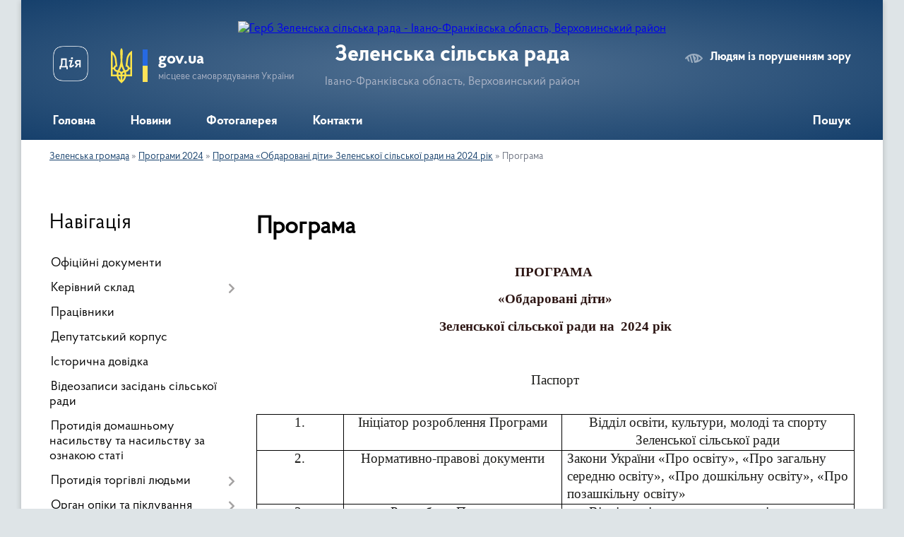

--- FILE ---
content_type: text/html; charset=UTF-8
request_url: https://zelenska-gromada.gov.ua/programa-13-43-59-18-03-2024/
body_size: 25502
content:
<!DOCTYPE html>
<html lang="uk">
<head>
	<!--[if IE]><meta http-equiv="X-UA-Compatible" content="IE=edge"><![endif]-->
	<meta charset="utf-8">
	<meta name="viewport" content="width=device-width, initial-scale=1">
	<!--[if IE]><script>
		document.createElement('header');
		document.createElement('nav');
		document.createElement('main');
		document.createElement('section');
		document.createElement('article');
		document.createElement('aside');
		document.createElement('footer');
		document.createElement('figure');
		document.createElement('figcaption');
	</script><![endif]-->
	<title>Програма | Зеленська сільська рада Івано-Франківська область, Верховинський район</title>
	<meta name="description" content="ПРОГРАМА   &amp;laquo;Обдаровані діти&amp;raquo;   Зеленської сільської ради на  2024 рік     Паспорт      1.   Ініціатор розроблення Програми   Відділ освіти, культури, молоді та спорту">
	<meta name="keywords" content="Програма, |, Зеленська, сільська, рада, Івано-Франківська, область,, Верховинський, район">

	
		<meta property="og:image" content="https://rada.info/upload/users_files/04357360/gerb/artage-io-thumb-8f0f47124a1c2af43945ba0e0b9f356a.png">
					
		<link rel="apple-touch-icon" sizes="57x57" href="https://gromada.org.ua/apple-icon-57x57.png">
	<link rel="apple-touch-icon" sizes="60x60" href="https://gromada.org.ua/apple-icon-60x60.png">
	<link rel="apple-touch-icon" sizes="72x72" href="https://gromada.org.ua/apple-icon-72x72.png">
	<link rel="apple-touch-icon" sizes="76x76" href="https://gromada.org.ua/apple-icon-76x76.png">
	<link rel="apple-touch-icon" sizes="114x114" href="https://gromada.org.ua/apple-icon-114x114.png">
	<link rel="apple-touch-icon" sizes="120x120" href="https://gromada.org.ua/apple-icon-120x120.png">
	<link rel="apple-touch-icon" sizes="144x144" href="https://gromada.org.ua/apple-icon-144x144.png">
	<link rel="apple-touch-icon" sizes="152x152" href="https://gromada.org.ua/apple-icon-152x152.png">
	<link rel="apple-touch-icon" sizes="180x180" href="https://gromada.org.ua/apple-icon-180x180.png">
	<link rel="icon" type="image/png" sizes="192x192"  href="https://gromada.org.ua/android-icon-192x192.png">
	<link rel="icon" type="image/png" sizes="32x32" href="https://gromada.org.ua/favicon-32x32.png">
	<link rel="icon" type="image/png" sizes="96x96" href="https://gromada.org.ua/favicon-96x96.png">
	<link rel="icon" type="image/png" sizes="16x16" href="https://gromada.org.ua/favicon-16x16.png">
	<link rel="manifest" href="https://gromada.org.ua/manifest.json">
	<meta name="msapplication-TileColor" content="#ffffff">
	<meta name="msapplication-TileImage" content="https://gromada.org.ua/ms-icon-144x144.png">
	<meta name="theme-color" content="#ffffff">
	
	
		<meta name="robots" content="">
	
    <link rel="preload" href="https://cdnjs.cloudflare.com/ajax/libs/font-awesome/5.9.0/css/all.min.css" as="style">
	<link rel="stylesheet" href="https://cdnjs.cloudflare.com/ajax/libs/font-awesome/5.9.0/css/all.min.css" integrity="sha512-q3eWabyZPc1XTCmF+8/LuE1ozpg5xxn7iO89yfSOd5/oKvyqLngoNGsx8jq92Y8eXJ/IRxQbEC+FGSYxtk2oiw==" crossorigin="anonymous" referrerpolicy="no-referrer" />

    <link rel="preload" href="//gromada.org.ua/themes/km2/css/styles_vip.css?v=3.34" as="style">
	<link rel="stylesheet" href="//gromada.org.ua/themes/km2/css/styles_vip.css?v=3.34">
	<link rel="stylesheet" href="//gromada.org.ua/themes/km2/css/103590/theme_vip.css?v=1769074940">
	
		<!--[if lt IE 9]>
	<script src="https://oss.maxcdn.com/html5shiv/3.7.2/html5shiv.min.js"></script>
	<script src="https://oss.maxcdn.com/respond/1.4.2/respond.min.js"></script>
	<![endif]-->
	<!--[if gte IE 9]>
	<style type="text/css">
		.gradient { filter: none; }
	</style>
	<![endif]-->

</head>
<body class="">

	<a href="#top_menu" class="skip-link link" aria-label="Перейти до головного меню (Alt+1)" accesskey="1">Перейти до головного меню (Alt+1)</a>
	<a href="#left_menu" class="skip-link link" aria-label="Перейти до бічного меню (Alt+2)" accesskey="2">Перейти до бічного меню (Alt+2)</a>
    <a href="#main_content" class="skip-link link" aria-label="Перейти до головного вмісту (Alt+3)" accesskey="3">Перейти до текстового вмісту (Alt+3)</a>




	
	<div class="wrap">
		
		<header>
			<div class="header_wrap">
				<div class="logo">
					<a href="https://zelenska-gromada.gov.ua/" id="logo" class="form_2">
						<img src="https://rada.info/upload/users_files/04357360/gerb/artage-io-thumb-8f0f47124a1c2af43945ba0e0b9f356a.png" alt="Герб Зеленська сільська рада - Івано-Франківська область, Верховинський район">
					</a>
				</div>
				<div class="title">
					<div class="slogan_1">Зеленська сільська рада</div>
					<div class="slogan_2">Івано-Франківська область, Верховинський район</div>
				</div>
				<div class="gov_ua_block">
					<a class="diia" href="https://diia.gov.ua/" target="_blank" rel="nofollow" title="Державні послуги онлайн"><img src="//gromada.org.ua/themes/km2/img/diia.png" alt="Логотип Diia"></a>
					<img src="//gromada.org.ua/themes/km2/img/gerb.svg" class="gerb" alt="Герб України">
					<span class="devider"></span>
					<div class="title">
						<b>gov.ua</b>
						<span>місцеве самоврядування України</span>
					</div>
				</div>
								<div class="alt_link">
					<a href="#" rel="nofollow" title="Режим високої контастності" onclick="return set_special('5f2ca6eecf1bacfb3e0d8028dd11604407b13f7e');">Людям із порушенням зору</a>
				</div>
								
				<section class="top_nav">
					<nav class="main_menu" id="top_menu">
						<ul>
														<li class="">
								<a href="https://zelenska-gromada.gov.ua/main/"><span>Головна</span></a>
																							</li>
														<li class="">
								<a href="https://zelenska-gromada.gov.ua/news/"><span>Новини</span></a>
																							</li>
														<li class="">
								<a href="https://zelenska-gromada.gov.ua/photo/"><span>Фотогалерея</span></a>
																							</li>
														<li class="">
								<a href="https://zelenska-gromada.gov.ua/feedback/"><span>Контакти</span></a>
																							</li>
																				</ul>
					</nav>
					&nbsp;
					<button class="menu-button" id="open-button"><i class="fas fa-bars"></i> Меню сайту</button>
					<a href="https://zelenska-gromada.gov.ua/search/" rel="nofollow" class="search_button">Пошук</a>
				</section>
				
			</div>
		</header>
				
		<section class="bread_crumbs">
		<div xmlns:v="http://rdf.data-vocabulary.org/#"><a href="/">Зеленська громада</a> &raquo; <a href="/programi-2024-11-12-17-15-03-2024/">Програми 2024</a> &raquo; <a href="/programa-obdarovani-diti-zelenskoi-silskoi-radi-na-2024-rik-13-31-04-18-03-2024/">Програма  «Обдаровані діти»  Зеленської сільської ради на  2024 рік</a> &raquo; <span aria-current="page">Програма</span> </div>
	</section>
	
	<section class="center_block">
		<div class="row">
			<div class="grid-25 fr">
				<aside>
				
									
										<div class="sidebar_title">Навігація</div>
										
					<nav class="sidebar_menu" id="left_menu">
						<ul>
														<li class="">
								<a href="https://zelenska-gromada.gov.ua/docs/"><span>Офіційні документи</span></a>
																							</li>
														<li class=" has-sub">
								<a href="https://zelenska-gromada.gov.ua/kerivnij-sklad-15-55-18-30-05-2021/"><span>Керівний склад</span></a>
																<button onclick="return show_next_level(this);" aria-label="Показати підменю"></button>
																								<ul>
																		<li class="">
										<a href="https://zelenska-gromada.gov.ua/silskij-golova-13-08-38-03-06-2021/"><span>Сільський голова</span></a>
																													</li>
																		<li class="">
										<a href="https://zelenska-gromada.gov.ua/zastupnik-silskogo-golovi-22-01-39-03-06-2021/"><span>Заступник сiльського голови</span></a>
																													</li>
																		<li class="">
										<a href="https://zelenska-gromada.gov.ua/sekretar-silskoi-radi-ta-vikonavchogo-komitetu-13-59-34-07-06-2021/"><span>Секретар сільської ради та виконавчого комітету</span></a>
																													</li>
																		<li class="">
										<a href="https://zelenska-gromada.gov.ua/starosti-22-05-55-03-06-2021/"><span>Старости</span></a>
																													</li>
																										</ul>
															</li>
														<li class="">
								<a href="https://zelenska-gromada.gov.ua/pracivniki-22-03-59-03-06-2021/"><span>Працівники</span></a>
																							</li>
														<li class="">
								<a href="https://zelenska-gromada.gov.ua/deputatskij-korpus-16-06-14-30-05-2021/"><span>Депутатський корпус</span></a>
																							</li>
														<li class="">
								<a href="https://zelenska-gromada.gov.ua/istorichna-dovidka-15-56-20-30-05-2021/"><span>Історична довідка</span></a>
																							</li>
														<li class="">
								<a href="https://zelenska-gromada.gov.ua/videozapisi-zasidan-silskoi-radi-15-19-21-01-11-2024/"><span>Відеозаписи засідань сільської ради</span></a>
																							</li>
														<li class="">
								<a href="https://zelenska-gromada.gov.ua/protidiya-domashnomu-nasilstvu-14-56-28-18-11-2025/"><span>Протидія домашньому насильству та насильству за ознакою статі</span></a>
																							</li>
														<li class=" has-sub">
								<a href="https://zelenska-gromada.gov.ua/protidiya-torgivli-ljudmi-15-11-04-18-11-2025/"><span>Протидія торгівлі людьми</span></a>
																<button onclick="return show_next_level(this);" aria-label="Показати підменю"></button>
																								<ul>
																		<li class="">
										<a href="https://zelenska-gromada.gov.ua/vidpovidalni-osobi-v-rajonah-15-11-25-18-11-2025/"><span>Відповідальні особи в районах</span></a>
																													</li>
																		<li class="">
										<a href="https://zelenska-gromada.gov.ua/informaciya-vid-ombudsmana-ukraini-15-12-25-18-11-2025/"><span>Інформація від Омбудсмана України</span></a>
																													</li>
																		<li class="">
										<a href="https://zelenska-gromada.gov.ua/pamyatka-osobi-yaka-postrazhdala-vid-torgivli-ljudmi-15-13-09-18-11-2025/"><span>Пам'ятка особі, яка постраждала від торгівлі людьми</span></a>
																													</li>
																		<li class="">
										<a href="https://zelenska-gromada.gov.ua/informacijni-materiali-15-13-44-18-11-2025/"><span>Інформаційні матеріали</span></a>
																													</li>
																		<li class="">
										<a href="https://zelenska-gromada.gov.ua/pam’yatka-schodo-protidii-torgivli-ljudmi-vid-nacionalnoi-socialnoi-servisnoi-sluzhbi-15-14-44-18-11-2025/"><span>Пам’ятка щодо протидії торгівлі людьми (від Національної соціальної сервісної служби)</span></a>
																													</li>
																										</ul>
															</li>
														<li class=" has-sub">
								<a href="https://zelenska-gromada.gov.ua/organ-opiki-ta-pikluvannya-11-17-07-23-06-2023/"><span>Орган опіки та піклування</span></a>
																<button onclick="return show_next_level(this);" aria-label="Показати підменю"></button>
																								<ul>
																		<li class=" has-sub">
										<a href="https://zelenska-gromada.gov.ua/opikunska-rada-11-18-06-23-06-2023/"><span>Опікунська рада</span></a>
																				<button onclick="return show_next_level(this);" aria-label="Показати підменю"></button>
																														<ul>
																						<li><a href="https://zelenska-gromada.gov.ua/rishennya-11-20-25-23-06-2023/"><span>Рішення</span></a></li>
																						<li><a href="https://zelenska-gromada.gov.ua/sklad-opikunskoi-radi-11-24-09-23-06-2023/"><span>Склад опікунської ради</span></a></li>
																						<li><a href="https://zelenska-gromada.gov.ua/polozhennya-11-25-34-23-06-2023/"><span>Положення</span></a></li>
																						<li><a href="https://zelenska-gromada.gov.ua/priznachennya-pomichnika-diezdatnij-fizichnij-osobi-11-28-21-23-06-2023/"><span>Призначення помічника дієздатній фізичній особі</span></a></li>
																																</ul>
																			</li>
																										</ul>
															</li>
														<li class="">
								<a href="https://zelenska-gromada.gov.ua/sluzhba-u-spravah-ditej-12-52-00-30-11-2022/"><span>Служба у справах дітей</span></a>
																							</li>
														<li class="active has-sub">
								<a href="https://zelenska-gromada.gov.ua/programi-2024-11-12-17-15-03-2024/"><span>Програми 2024</span></a>
																<button onclick="return show_next_level(this);" aria-label="Показати підменю"></button>
																								<ul>
																		<li class=" has-sub">
										<a href="https://zelenska-gromada.gov.ua/programa-pidtrimki-zelenskoi-ambulatorii-zagalnoi-praktiki-simejnoi-medicini-knp-verhovinskij-centr-pervinnoi-medikosanitarnoi-dopomogi-ta-p-12-55-25-18-03-2024/"><span>Програма підтримки Зеленської амбулаторії загальної практики сімейної медицини КНП «Верховинський центр первинної медико-санітарної допомоги» та пунктів охорони здоров’я сіл сільської ради на 2024 рік</span></a>
																				<button onclick="return show_next_level(this);" aria-label="Показати підменю"></button>
																														<ul>
																						<li><a href="https://zelenska-gromada.gov.ua/rishennya-12-57-23-18-03-2024/"><span>Рішення</span></a></li>
																						<li><a href="https://zelenska-gromada.gov.ua/programa-13-03-48-18-03-2024/"><span>Програма</span></a></li>
																						<li><a href="https://zelenska-gromada.gov.ua/plan-zahodiv-13-06-04-18-03-2024/"><span>План заходів</span></a></li>
																																</ul>
																			</li>
																		<li class=" has-sub">
										<a href="https://zelenska-gromada.gov.ua/programa-rozvitku-fizichnoi-kulturi-i-sportu-na-teritorii-zelenskoi-silskoi-radi-na-2024-rik-13-07-54-18-03-2024/"><span>Програма розвитку фізичної культури і спорту на території Зеленської сільської ради на 2024 рік</span></a>
																				<button onclick="return show_next_level(this);" aria-label="Показати підменю"></button>
																														<ul>
																						<li><a href="https://zelenska-gromada.gov.ua/rishennya-13-08-47-18-03-2024/"><span>Рішення</span></a></li>
																						<li><a href="https://zelenska-gromada.gov.ua/programa-13-10-16-18-03-2024/"><span>Програма</span></a></li>
																						<li><a href="https://zelenska-gromada.gov.ua/pasport-13-11-05-18-03-2024/"><span>Паспорт</span></a></li>
																																</ul>
																			</li>
																		<li class=" has-sub">
										<a href="https://zelenska-gromada.gov.ua/programa-pidvischennya-efektivnosti-roboti-verhovinskogo-viddilu-derzhavnoi-reestracii-aktiv-civilnogo-stanu-u-verhovinskomu-rajoni-ivanofra-13-19-30-18-03-2024/"><span>Програма підвищення ефективності роботи Верховинського відділу державної реєстрації актів цивільного стану у Верховинському районі Івано-Франківської області Західного міжрегіонального управління Міністерства юстиції щодо надання послуг населенню</span></a>
																				<button onclick="return show_next_level(this);" aria-label="Показати підменю"></button>
																														<ul>
																						<li><a href="https://zelenska-gromada.gov.ua/rishennya-13-21-45-18-03-2024/"><span>Рішення</span></a></li>
																						<li><a href="https://zelenska-gromada.gov.ua/pasport-13-25-45-18-03-2024/"><span>Паспорт</span></a></li>
																						<li><a href="https://zelenska-gromada.gov.ua/programa-13-26-44-18-03-2024/"><span>Програма</span></a></li>
																						<li><a href="https://zelenska-gromada.gov.ua/plan-zahodiv-13-29-18-18-03-2024/"><span>План заходів</span></a></li>
																																</ul>
																			</li>
																		<li class="active has-sub">
										<a href="https://zelenska-gromada.gov.ua/programa-obdarovani-diti-zelenskoi-silskoi-radi-na-2024-rik-13-31-04-18-03-2024/"><span>Програма  «Обдаровані діти»  Зеленської сільської ради на  2024 рік</span></a>
																				<button onclick="return show_next_level(this);" aria-label="Показати підменю"></button>
																														<ul>
																						<li><a href="https://zelenska-gromada.gov.ua/rishennya-13-32-21-18-03-2024/"><span>Рішення</span></a></li>
																						<li class="active"><a href="https://zelenska-gromada.gov.ua/programa-13-43-59-18-03-2024/"><span>Програма</span></a></li>
																																</ul>
																			</li>
																		<li class=" has-sub">
										<a href="https://zelenska-gromada.gov.ua/programa-blagoustroju-naselenih-punktiv-zelenskoi-silskoi-radi-na-2024-rik-11-13-56-15-03-2024/"><span>Програма благоустрою населених пунктів Зеленської сільської ради на 2024 рік</span></a>
																				<button onclick="return show_next_level(this);" aria-label="Показати підменю"></button>
																														<ul>
																						<li><a href="https://zelenska-gromada.gov.ua/rishennya-11-20-03-15-03-2024/"><span>Рішення</span></a></li>
																						<li><a href="https://zelenska-gromada.gov.ua/pasport-11-23-19-15-03-2024/"><span>Паспорт</span></a></li>
																						<li><a href="https://zelenska-gromada.gov.ua/programa-11-24-02-15-03-2024/"><span>Програма</span></a></li>
																						<li><a href="https://zelenska-gromada.gov.ua/dodatok-do-programi-11-24-36-15-03-2024/"><span>Додаток до Програми</span></a></li>
																																</ul>
																			</li>
																		<li class=" has-sub">
										<a href="https://zelenska-gromada.gov.ua/programa-sanitarnogo-ochischennya-teritorii-sil-vid-pobutovih-vidhodiv-na-2024-rik-11-28-16-15-03-2024/"><span>Програма санітарного очищення території сіл від побутових відходів на 2024 рік</span></a>
																				<button onclick="return show_next_level(this);" aria-label="Показати підменю"></button>
																														<ul>
																						<li><a href="https://zelenska-gromada.gov.ua/rishennya-11-45-30-15-03-2024/"><span>Рішення</span></a></li>
																						<li><a href="https://zelenska-gromada.gov.ua/programa-11-46-24-15-03-2024/"><span>Програма</span></a></li>
																						<li><a href="https://zelenska-gromada.gov.ua/plan-zahodiv-11-47-33-15-03-2024/"><span>План заходів</span></a></li>
																																</ul>
																			</li>
																		<li class=" has-sub">
										<a href="https://zelenska-gromada.gov.ua/programu-socialnogo-zahistu-fizichnih-osib-yaki-nadajut-socialni-poslugi-z-doglyadu-na-neprofesijnij-osnovi-na-teritorii-zelenskoi-silskoi-r-11-51-18-15-03-2024/"><span>Програму соціального захисту фізичних осіб, які надають соціальні послуги з догляду на непрофесійній основі на території Зеленської сільської ради на 2024 рік</span></a>
																				<button onclick="return show_next_level(this);" aria-label="Показати підменю"></button>
																														<ul>
																						<li><a href="https://zelenska-gromada.gov.ua/rishennya-11-52-46-15-03-2024/"><span>Рішення</span></a></li>
																						<li><a href="https://zelenska-gromada.gov.ua/pasport-11-54-35-15-03-2024/"><span>Паспорт</span></a></li>
																						<li><a href="https://zelenska-gromada.gov.ua/programa-11-59-36-15-03-2024/"><span>Програма</span></a></li>
																						<li><a href="https://zelenska-gromada.gov.ua/dodatok-do-programi-12-23-03-15-03-2024/"><span>Додаток до Програми</span></a></li>
																																</ul>
																			</li>
																		<li class=" has-sub">
										<a href="https://zelenska-gromada.gov.ua/programa-socialnogo-zahistu-fizichnih-osib-yaki-nadajut-socialni-poslugi-z-doglyadu-na-profesijnij-osnovi-na-teritorii-zelenskoi-silskoi-rad-12-25-06-15-03-2024/"><span>Програма соціального захисту фізичних осіб, які надають соціальні послуги з догляду на професійній основі на території Зеленської сільської ради на 2024 рік</span></a>
																				<button onclick="return show_next_level(this);" aria-label="Показати підменю"></button>
																														<ul>
																						<li><a href="https://zelenska-gromada.gov.ua/rishennya-12-26-18-15-03-2024/"><span>Рішення</span></a></li>
																						<li><a href="https://zelenska-gromada.gov.ua/pasport-12-27-46-15-03-2024/"><span>Паспорт</span></a></li>
																						<li><a href="https://zelenska-gromada.gov.ua/programa-12-31-47-15-03-2024/"><span>Програма</span></a></li>
																						<li><a href="https://zelenska-gromada.gov.ua/dodatok-do-programi-12-33-29-15-03-2024/"><span>Додаток до Програми</span></a></li>
																																</ul>
																			</li>
																		<li class=" has-sub">
										<a href="https://zelenska-gromada.gov.ua/programa-socialnoi-pidtrimki-veteraniv-vijni-vijskovosluzhbovciv-ta-chleniv-ih-simej-na-2024-rik-12-35-39-15-03-2024/"><span>Програма соціальної підтримки ветеранів війни, військовослужбовців та членів їх сімей на 2024 рік</span></a>
																				<button onclick="return show_next_level(this);" aria-label="Показати підменю"></button>
																														<ul>
																						<li><a href="https://zelenska-gromada.gov.ua/rishennya-12-36-39-15-03-2024/"><span>Рішення</span></a></li>
																						<li><a href="https://zelenska-gromada.gov.ua/programa-12-37-58-15-03-2024/"><span>Програма</span></a></li>
																						<li><a href="https://zelenska-gromada.gov.ua/pasport-12-39-09-15-03-2024/"><span>Паспорт</span></a></li>
																						<li><a href="https://zelenska-gromada.gov.ua/dodatok-1-do-programi-12-41-26-15-03-2024/"><span>Додаток 1 до Програми</span></a></li>
																						<li><a href="https://zelenska-gromada.gov.ua/dodatok-2-do-programi-12-47-06-15-03-2024/"><span>Додаток 2 до Програми</span></a></li>
																																</ul>
																			</li>
																		<li class=" has-sub">
										<a href="https://zelenska-gromada.gov.ua/programa-socialnoi-pidtrimki-meshkanciv-gromadi-zelenskoi-silskoi-radi-na-2024-rik-12-47-55-15-03-2024/"><span>Програма соціальної підтримки мешканців громади Зеленської сільської ради на 2024 рік</span></a>
																				<button onclick="return show_next_level(this);" aria-label="Показати підменю"></button>
																														<ul>
																						<li><a href="https://zelenska-gromada.gov.ua/programa-12-50-49-15-03-2024/"><span>Рішення</span></a></li>
																						<li><a href="https://zelenska-gromada.gov.ua/programa1-12-51-29-15-03-2024/"><span>Програма</span></a></li>
																						<li><a href="https://zelenska-gromada.gov.ua/pasport-12-55-34-15-03-2024/"><span>Паспорт</span></a></li>
																																</ul>
																			</li>
																		<li class=" has-sub">
										<a href="https://zelenska-gromada.gov.ua/pro-zatverdzhennya-programi-socialnogo-zahistu-i-pidtrimki-ditej-yaki-postrazhdali-vnaslidok-voennih-dij-ta-zbrojnih-konfliktiv-ditejsirit-t-11-00-31-19-03-2024/"><span>Про затвердження Програми  соціального захисту і підтримки дітей,  які постраждали внаслідок воєнних дій та збройних конфліктів, дітей-сиріт та дітей позбавлених батьківського піклування, захисту їх житлових прав, попередження дитячої  бездоглядності</span></a>
																				<button onclick="return show_next_level(this);" aria-label="Показати підменю"></button>
																														<ul>
																						<li><a href="https://zelenska-gromada.gov.ua/rishennya-11-01-38-19-03-2024/"><span>Рішення</span></a></li>
																						<li><a href="https://zelenska-gromada.gov.ua/programa-11-02-34-19-03-2024/"><span>Програма</span></a></li>
																						<li><a href="https://zelenska-gromada.gov.ua/pasport-11-03-56-19-03-2024/"><span>Паспорт</span></a></li>
																																</ul>
																			</li>
																		<li class=" has-sub">
										<a href="https://zelenska-gromada.gov.ua/kompleksna-programa-zberezhennya-i-rozvitku-samobutnoi-etnokulturi-ta-duhovnosti-na-teritorii-zelenskoi-silskoi-radi-na-2024-rik-15-30-54-15-03-2024/"><span>Комплексна програма збереження і розвитку самобутньої етнокультури та духовності на території Зеленської сільської ради на 2024 рік</span></a>
																				<button onclick="return show_next_level(this);" aria-label="Показати підменю"></button>
																														<ul>
																						<li><a href="https://zelenska-gromada.gov.ua/rishennya-15-32-20-15-03-2024/"><span>Рішення</span></a></li>
																						<li><a href="https://zelenska-gromada.gov.ua/pasport-15-38-56-15-03-2024/"><span>Паспорт</span></a></li>
																						<li><a href="https://zelenska-gromada.gov.ua/programa-15-52-04-15-03-2024/"><span>Програма</span></a></li>
																						<li><a href="https://zelenska-gromada.gov.ua/plan-zahodiv-15-54-56-15-03-2024/"><span>План заходів</span></a></li>
																																</ul>
																			</li>
																										</ul>
															</li>
														<li class="">
								<a href="https://zelenska-gromada.gov.ua/zvernennya-10-46-13-02-08-2024/"><span>Звернення</span></a>
																							</li>
														<li class="">
								<a href="https://zelenska-gromada.gov.ua/strategiya-rozvitku-17-27-51-13-12-2021/"><span>Стратегія розвитку</span></a>
																							</li>
														<li class=" has-sub">
								<a href="https://zelenska-gromada.gov.ua/civilnij-zahist-13-32-17-07-02-2022/"><span>Цивільний захист</span></a>
																<button onclick="return show_next_level(this);" aria-label="Показати підменю"></button>
																								<ul>
																		<li class="">
										<a href="https://zelenska-gromada.gov.ua/protokoli-teb-ta-ns-16-35-50-01-03-2023/"><span>Протоколи ТЕБ та НС</span></a>
																													</li>
																		<li class="">
										<a href="https://zelenska-gromada.gov.ua/rekomendacii-schodo-ukrittya-v-zahisnih-sporudah-21-14-10-17-09-2025/"><span>Рекомендації щодо укриття в захисних спорудах</span></a>
																													</li>
																		<li class="">
										<a href="https://zelenska-gromada.gov.ua/rekomendacii-schodo-dij-naselennya-za-signalom-opovischennya-povitryana-trivoga-21-16-17-17-09-2025/"><span>Рекомендації щодо дій населення за сигналом оповіщення «ПОВІТРЯНА ТРИВОГА»</span></a>
																													</li>
																		<li class="">
										<a href="https://zelenska-gromada.gov.ua/rekomendacii-schodo-dij-naselennya-pri-zagrozi-masovih-zavorushen-i-bojovih-dij-21-19-20-17-09-2025/"><span>РЕКОМЕНДАЦІЇ ЩОДО ДІЙ НАСЕЛЕННЯ ПРИ ЗАГРОЗІ  МАСОВИХ ЗАВОРУШЕНЬ І БОЙОВИХ ДІЙ</span></a>
																													</li>
																		<li class="">
										<a href="https://zelenska-gromada.gov.ua/rekomendacii-schodo-dij-naselennya-pri-zahoplenni-u-zaruchniki-21-20-33-17-09-2025/"><span>РЕКОМЕНДАЦІЇ ЩОДО ДІЙ НАСЕЛЕННЯ ПРИ ЗАХОПЛЕННІ У ЗАРУЧНИКИ</span></a>
																													</li>
																		<li class="">
										<a href="https://zelenska-gromada.gov.ua/pamyatka-pravila-povedinki-na-vodi-21-24-55-17-09-2025/"><span>Пам`ятка "Правила поведінки на воді"</span></a>
																													</li>
																		<li class="">
										<a href="https://zelenska-gromada.gov.ua/shtormovi-poperedzhennya-13-34-09-07-02-2022/"><span>Штормові попередження</span></a>
																													</li>
																		<li class="">
										<a href="https://zelenska-gromada.gov.ua/zahist-i-samopomich-u-nadzvichajnih-situaciyah-21-27-41-17-09-2025/"><span>Захист і самопоміч у надзвичайних ситуаціях</span></a>
																													</li>
																		<li class="">
										<a href="https://zelenska-gromada.gov.ua/zahodi-evakuacii-naselennya-21-29-08-17-09-2025/"><span>Заходи евакуації населення</span></a>
																													</li>
																		<li class="">
										<a href="https://zelenska-gromada.gov.ua/abetka-z-bezpeki-shkolyara-serednoi-shkoli-21-30-38-17-09-2025/"><span>Абетка з безпеки школяра середньої школи</span></a>
																													</li>
																		<li class="">
										<a href="https://zelenska-gromada.gov.ua/ns-tehnogennogo-harakteru-15-08-25-18-09-2025/"><span>НС техногенного характеру</span></a>
																													</li>
																		<li class="">
										<a href="https://zelenska-gromada.gov.ua/ns-prirodnogo-harakteru-15-13-22-18-09-2025/"><span>НС природного характеру</span></a>
																													</li>
																		<li class="">
										<a href="https://zelenska-gromada.gov.ua/nebezpeki-socialnogo-harakteru-15-21-39-18-09-2025/"><span>Небезпеки соціального характеру</span></a>
																													</li>
																		<li class="">
										<a href="https://zelenska-gromada.gov.ua/dii-naselennya-v-nadzvichajnih-situaciyah-15-25-26-18-09-2025/"><span>Дії населення в надзвичайних ситуаціях</span></a>
																													</li>
																										</ul>
															</li>
														<li class="">
								<a href="https://zelenska-gromada.gov.ua/peretin-prikordonnoi-smugi-13-55-04-14-07-2023/"><span>В'їзд у прикордонну смугу</span></a>
																							</li>
														<li class=" has-sub">
								<a href="https://zelenska-gromada.gov.ua/socialnij-zahist-14-50-44-21-07-2021/"><span>Соціальний захист</span></a>
																<button onclick="return show_next_level(this);" aria-label="Показати підменю"></button>
																								<ul>
																		<li class="">
										<a href="https://zelenska-gromada.gov.ua/kompensaciya-fizichnim-osobam-yaki-nadajut-socialni-poslugi-z-doglyadu-na-neprofesijnij-osnovi-13-51-35-06-09-2022/"><span>Компенсація фізичним особам, які надають соціальні послуги з догляду на непрофесійній основі</span></a>
																													</li>
																		<li class=" has-sub">
										<a href="https://zelenska-gromada.gov.ua/vpo-12-56-56-30-11-2022/"><span>ВПО</span></a>
																				<button onclick="return show_next_level(this);" aria-label="Показати підменю"></button>
																														<ul>
																						<li><a href="https://zelenska-gromada.gov.ua/oblik-vpo-12-58-39-30-11-2022/"><span>Облік ВПО</span></a></li>
																						<li><a href="https://zelenska-gromada.gov.ua/dopomoga-na-prozhivannya-12-59-55-30-11-2022/"><span>Допомога на проживання</span></a></li>
																						<li><a href="https://zelenska-gromada.gov.ua/aktualna-informaciya-dlya-vnutrishno-peremischenih-osib-17-26-53-04-03-2024/"><span>Актуальна інформація для внутрішньо переміщених осіб</span></a></li>
																																</ul>
																			</li>
																		<li class="">
										<a href="https://zelenska-gromada.gov.ua/kontaktni-dani-sektoru-15-11-01-21-07-2021/"><span>Соціальні послуги</span></a>
																													</li>
																		<li class="">
										<a href="https://zelenska-gromada.gov.ua/derzhavni-dopomogi-15-21-00-21-07-2021/"><span>Державні допомоги (інформаційні картки адміністративних послуг ГУ ПФУ)</span></a>
																													</li>
																		<li class=" has-sub">
										<a href="https://zelenska-gromada.gov.ua/subsidii-15-21-24-21-07-2021/"><span>Субсидії</span></a>
																				<button onclick="return show_next_level(this);" aria-label="Показати підменю"></button>
																														<ul>
																						<li><a href="https://zelenska-gromada.gov.ua/zhitlova-subsidiya-na-pridbannya-skraplenogo-gazu-ta-tverdogo-paliva-14-02-30-05-03-2025/"><span>Житлова субсидія на придбання скрапленого газу та твердого палива (інформаційна картка)</span></a></li>
																						<li><a href="https://zelenska-gromada.gov.ua/zhitlova-subsidiya-na-vidshkoduvannya-vitrat-na-oplatu-zhkp-informacijna-kartka-14-04-36-05-03-2025/"><span>Житлова субсидія на відшкодування витрат на оплату ЖКП (інформаційна картка)</span></a></li>
																						<li><a href="https://zelenska-gromada.gov.ua/subsidiya-na-oplatu-vartosti-najmu-orendi-zhitlovogo-primischennya-informacijna-kartka-14-09-08-05-03-2025/"><span>Субсидія на оплату вартості найму (оренди) житлового приміщення... (інформаційна картка)</span></a></li>
																						<li><a href="https://zelenska-gromada.gov.ua/subsidiya-na-oplatu-vartosti-najmu-orendi-zhitlovogo-primischennya-tehnologichna-kartka-14-11-12-05-03-2025/"><span>Субсидія на оплату вартості найму (оренди) житлового приміщення... (технологічна картка)</span></a></li>
																																</ul>
																			</li>
																		<li class="">
										<a href="https://zelenska-gromada.gov.ua/pilgi-15-21-48-21-07-2021/"><span>Інформаційні картки надання адміністративних послуг управління соціального захисту населення Верховинської РДА (відділу персоніфікованого обліку пільгових категорій населення)</span></a>
																													</li>
																		<li class="">
										<a href="https://zelenska-gromada.gov.ua/kompensaciya-fizichnim-osobam-yaki-nadajut-socialni-poslugi-z-doglyadu-na-profesijnij-osnovi-11-07-57-27-12-2022/"><span>Компенсація фізичним особам, які надають соціальні послуги з догляду на професійній основі</span></a>
																													</li>
																		<li class="">
										<a href="https://zelenska-gromada.gov.ua/dlya-osib-z-invalidnistju-16-52-29-29-12-2021/"><span>Для осіб з інвалідністю</span></a>
																													</li>
																		<li class=" has-sub">
										<a href="https://zelenska-gromada.gov.ua/pilgi-14-11-36-05-03-2025/"><span>Пільги</span></a>
																				<button onclick="return show_next_level(this);" aria-label="Показати підменю"></button>
																														<ul>
																						<li><a href="https://zelenska-gromada.gov.ua/pilga-na-pridbannya-skraplenogo-gazu-i-tverdogo-paliva-informacijna-kartka-14-13-25-05-03-2025/"><span>Пільга на придбання скрапленого газу і твердого палива (інформаційна картка)</span></a></li>
																						<li><a href="https://zelenska-gromada.gov.ua/pilga-na-oplatu-zhitla-zhitlovokomunalnih-poslug-informacijna-kartka-14-19-35-05-03-2025/"><span>Пільга на оплату житла, житлово-комунальних послуг (інформаційна картка)</span></a></li>
																																</ul>
																			</li>
																		<li class=" has-sub">
										<a href="https://zelenska-gromada.gov.ua/vidacha-posvidchennya-pro-status-girskogo-14-21-20-05-03-2025/"><span>Видача посвідчення про статус гірського</span></a>
																				<button onclick="return show_next_level(this);" aria-label="Показати підменю"></button>
																														<ul>
																						<li><a href="https://zelenska-gromada.gov.ua/informacijna-kartka-administrativnoi-poslugi-vstanovlennya-statusu-osobi-yakij-yaka-prozhivae-pracjue-navchaetsya-na-teritorii-girskogo-nase-14-22-13-05-03-2025/"><span>Інформаційна картка адміністративної послуги «Встановлення статусу особи, який (яка) проживає, працює (навчається) на території гірського населеного пункту</span></a></li>
																						<li><a href="https://zelenska-gromada.gov.ua/tehnologichna-kartka-administrativnoi-poslugi-vstanovlennya-statusu-osobi-yakij-yaka-prozhivae-pracjue-navchaetsya-na-teritorii-girskogo-nas-14-22-53-05-03-2025/"><span>Технологічна картка адміністративної послуги «Встановлення статусу особи, який (яка) проживає, працює (навчається) на території гірського населеного пункту</span></a></li>
																																</ul>
																			</li>
																										</ul>
															</li>
														<li class="">
								<a href="https://zelenska-gromada.gov.ua/bjudzhet-2026-12-01-35-26-12-2025/"><span>Бюджет 2026</span></a>
																							</li>
														<li class=" has-sub">
								<a href="https://zelenska-gromada.gov.ua/dlya-gromadskosti-16-42-45-25-04-2023/"><span>Для громадськості</span></a>
																<button onclick="return show_next_level(this);" aria-label="Показати підменю"></button>
																								<ul>
																		<li class="">
										<a href="https://zelenska-gromada.gov.ua/du-if-ockph-moz-informue-16-45-31-25-04-2023/"><span>ДУ "ІФ ОЦКПХ МОЗ" інформує</span></a>
																													</li>
																		<li class="">
										<a href="https://zelenska-gromada.gov.ua/informaciya-vid-upovnovazhenogo-verhovnoi-radi-ukraini-z-prav-ljudini-15-00-35-03-11-2023/"><span>Інформація від Уповноваженого Верховної Ради України з прав людини</span></a>
																													</li>
																										</ul>
															</li>
														<li class=" has-sub">
								<a href="https://zelenska-gromada.gov.ua/ogoloshennya-16-17-20-19-08-2024/"><span>Інформаційні повідомлення</span></a>
																<button onclick="return show_next_level(this);" aria-label="Показати підменю"></button>
																								<ul>
																		<li class="">
										<a href="https://zelenska-gromada.gov.ua/informacijne-povidomlennya-pro-provedennya-gromadskogo-obgovorennya-schodo--ponizhennya-stupenya-ta-perejmenuvannya-filii-bistrecka-gimnaziy-16-18-19-19-08-2024/"><span>Інформаційне повідомлення про проведення громадського обговорення щодо пониження ступеня та перейменування філії Бистрецька гімназія Зеленського ліцею Зеленської сільської ради на філію Бистрецька початкова школа Зеленського ліцею Зеленської с/р</span></a>
																													</li>
																										</ul>
															</li>
														<li class=" has-sub">
								<a href="https://zelenska-gromada.gov.ua/ogoloshennya-15-23-58-13-11-2024/"><span>Оголошення</span></a>
																<button onclick="return show_next_level(this);" aria-label="Показати підменю"></button>
																								<ul>
																		<li class="">
										<a href="https://zelenska-gromada.gov.ua/informacijne-povidomlennya-pro-provedennya-gromadskogo-obgovorennya-schodo-prisvoennya-zelenskomu-liceju-zelenskoi-silskoi-radi-im’ya-gero-16-17-10-09-04-2025/"><span>Інформаційне повідомлення про проведення громадського обговорення щодо присвоєння Зеленському ліцею Зеленської сільської ради ім’я «Героя України Петра ФЕДОРЧУКА»</span></a>
																													</li>
																		<li class="">
										<a href="https://zelenska-gromada.gov.ua/ogoloshennya-pro-pochatok-gromadskogo-obgovorennya-zvitu-z-ocinki-vplivu-na-dovkillya-15-25-24-13-11-2024/"><span>Оголошення про початок громадського обговорення звіту з оцінки впливу на довкілля</span></a>
																													</li>
																										</ul>
															</li>
														<li class=" has-sub">
								<a href="https://zelenska-gromada.gov.ua/programi-15-03-26-14-03-2023/"><span>Програми 2022-2023</span></a>
																<button onclick="return show_next_level(this);" aria-label="Показати підменю"></button>
																								<ul>
																		<li class=" has-sub">
										<a href="https://zelenska-gromada.gov.ua/programa-blagoustroju-naselenih-punktiv-zelenskoi-silskoi-radi-na-2023-rik-16-35-38-27-04-2023/"><span>Програма санітарного очищення території сіл Зеленської сільської ради  від побутових відходів   на  2023 рік</span></a>
																				<button onclick="return show_next_level(this);" aria-label="Показати підменю"></button>
																														<ul>
																						<li><a href="https://zelenska-gromada.gov.ua/rishennya-16-36-38-27-04-2023/"><span>Рішення</span></a></li>
																						<li><a href="https://zelenska-gromada.gov.ua/programa-16-39-00-27-04-2023/"><span>Програма</span></a></li>
																						<li><a href="https://zelenska-gromada.gov.ua/plan-zahodiv-16-39-55-27-04-2023/"><span>План заходів</span></a></li>
																																</ul>
																			</li>
																		<li class=" has-sub">
										<a href="https://zelenska-gromada.gov.ua/programa-blagoustroju-naselenih-punktiv-zelenskoi-silskoi-radi-na-2023-rik-16-43-32-27-04-2023/"><span>Програма благоустрою населених пунктів Зеленської сільської ради на  2023 рік</span></a>
																				<button onclick="return show_next_level(this);" aria-label="Показати підменю"></button>
																														<ul>
																						<li><a href="https://zelenska-gromada.gov.ua/rishennya-16-45-02-27-04-2023/"><span>Рішення</span></a></li>
																						<li><a href="https://zelenska-gromada.gov.ua/pasport-16-46-11-27-04-2023/"><span>Паспорт</span></a></li>
																						<li><a href="https://zelenska-gromada.gov.ua/programa-16-46-51-27-04-2023/"><span>Програма</span></a></li>
																						<li><a href="https://zelenska-gromada.gov.ua/dodatok-do-programi-16-47-52-27-04-2023/"><span>Додаток до Програми</span></a></li>
																						<li><a href="https://zelenska-gromada.gov.ua/zmini-do-programi-16-49-25-27-04-2023/"><span>Зміни до Програми</span></a></li>
																																</ul>
																			</li>
																		<li class=" has-sub">
										<a href="https://zelenska-gromada.gov.ua/programa-socialnogo-zahistu-fizichnih-osib-yaki-nadajut-socialni-poslugi-z-doglyadu-na-profesijnij-osnovi-na-teritorii-zelenskoi-silskoi-rad-13-50-18-13-12-2023/"><span>Програма соціального захисту фізичних осіб, які надають соціальні послуги з догляду на професійній основі на території Зеленської сільської ради на 2023 рік</span></a>
																				<button onclick="return show_next_level(this);" aria-label="Показати підменю"></button>
																														<ul>
																						<li><a href="https://zelenska-gromada.gov.ua/rishennya-13-55-29-13-12-2023/"><span>Рішення</span></a></li>
																						<li><a href="https://zelenska-gromada.gov.ua/pasport-14-00-26-13-12-2023/"><span>Паспорт</span></a></li>
																						<li><a href="https://zelenska-gromada.gov.ua/programa-14-02-58-13-12-2023/"><span>Програма</span></a></li>
																																</ul>
																			</li>
																		<li class=" has-sub">
										<a href="https://zelenska-gromada.gov.ua/programa-socialnogo-zahistu-naselennya-zelenskoi-silskoi-radi-na-2022-rik-14-07-45-13-12-2023/"><span>Програма соціального захисту населення Зеленської сільської ради на 2022 рік</span></a>
																				<button onclick="return show_next_level(this);" aria-label="Показати підменю"></button>
																														<ul>
																						<li><a href="https://zelenska-gromada.gov.ua/rishennya-14-12-49-13-12-2023/"><span>Рішення</span></a></li>
																						<li><a href="https://zelenska-gromada.gov.ua/programa-14-16-59-13-12-2023/"><span>Програма</span></a></li>
																						<li><a href="https://zelenska-gromada.gov.ua/pasport-16-51-02-13-12-2023/"><span>Паспорт</span></a></li>
																						<li><a href="https://zelenska-gromada.gov.ua/dodatok-do-programi-16-53-37-13-12-2023/"><span>Додаток до Програми</span></a></li>
																						<li><a href="https://zelenska-gromada.gov.ua/zmini-ta-dopovnennya-17-04-52-13-12-2023/"><span>Зміни та доповнення</span></a></li>
																																</ul>
																			</li>
																		<li class=" has-sub">
										<a href="https://zelenska-gromada.gov.ua/programa-socialnogo-zahistu-fizichnih-osib-yaki-nadajut-socialni-poslugi-na-2022-rik-17-07-57-13-12-2023/"><span>Програма соціального захисту фізичних осіб, які надають соціальні послуги на 2022 рік</span></a>
																				<button onclick="return show_next_level(this);" aria-label="Показати підменю"></button>
																														<ul>
																						<li><a href="https://zelenska-gromada.gov.ua/rishennya-17-08-46-13-12-2023/"><span>Рішення</span></a></li>
																						<li><a href="https://zelenska-gromada.gov.ua/programa-17-14-13-13-12-2023/"><span>Програма</span></a></li>
																						<li><a href="https://zelenska-gromada.gov.ua/pasport-17-20-10-13-12-2023/"><span>Паспорт</span></a></li>
																						<li><a href="https://zelenska-gromada.gov.ua/dodatok-do-programi-17-21-50-13-12-2023/"><span>Додаток до Програми</span></a></li>
																																</ul>
																			</li>
																		<li class=" has-sub">
										<a href="javascript:;"><span>Програма соціального захисту населення Зеленської сільської ради на 2023 рік</span></a>
																				<button onclick="return show_next_level(this);" aria-label="Показати підменю"></button>
																														<ul>
																						<li><a href="https://zelenska-gromada.gov.ua/rishennya-15-29-44-14-03-2023/"><span>Рішення</span></a></li>
																						<li><a href="https://zelenska-gromada.gov.ua/programa-15-43-03-14-03-2023/"><span>Програма</span></a></li>
																						<li><a href="https://zelenska-gromada.gov.ua/pasport-15-44-31-14-03-2023/"><span>Паспорт</span></a></li>
																						<li><a href="https://zelenska-gromada.gov.ua/dodatok-1-do-programi-socialnogo-zahistu-naselennya-15-45-27-14-03-2023/"><span>Додаток 1 до Програми  соціального захисту населення</span></a></li>
																																</ul>
																			</li>
																		<li class=" has-sub">
										<a href="https://zelenska-gromada.gov.ua/programa-socialnogo-zahistu-fizichnih-osib-yaki-nadajut-socialni-poslugi-z-doglyadu-na-neprofesijnij-osnovi-na-teritorii-zelenskoi-silskoi-r-15-47-51-14-03-2023/"><span>Програма соціального захисту фізичних осіб, які надають соціальні послуги з догляду на непрофесійній основі на території Зеленської сільської ради на 2023 рік</span></a>
																				<button onclick="return show_next_level(this);" aria-label="Показати підменю"></button>
																														<ul>
																						<li><a href="https://zelenska-gromada.gov.ua/rishennya-15-51-10-14-03-2023/"><span>Рішення</span></a></li>
																						<li><a href="https://zelenska-gromada.gov.ua/programa-15-56-29-14-03-2023/"><span>Програма</span></a></li>
																						<li><a href="https://zelenska-gromada.gov.ua/pasport-15-58-25-14-03-2023/"><span>Паспорт</span></a></li>
																																</ul>
																			</li>
																										</ul>
															</li>
														<li class=" has-sub">
								<a href="https://zelenska-gromada.gov.ua/programi-2025-13-33-05-12-02-2025/"><span>Програми 2025</span></a>
																<button onclick="return show_next_level(this);" aria-label="Показати підменю"></button>
																								<ul>
																		<li class=" has-sub">
										<a href="https://zelenska-gromada.gov.ua/programa-socialnogo-zahistu-fizichnih-osib-yaki-nadajut-socialni-poslugi-z-doglyadu-na-profesijnij-osnovi-na-teritorii-zelenskoi-silskoi-rad-11-01-45-14-02-2025/"><span>Програма соціального захисту фізичних осіб, які надають соціальні послуги з догляду на професійній основі на території Зеленської сільської ради на 2025 рік</span></a>
																				<button onclick="return show_next_level(this);" aria-label="Показати підменю"></button>
																														<ul>
																						<li><a href="https://zelenska-gromada.gov.ua/rishennya-11-03-22-14-02-2025/"><span>Рішення</span></a></li>
																						<li><a href="https://zelenska-gromada.gov.ua/pasport-11-04-48-14-02-2025/"><span>Паспорт</span></a></li>
																						<li><a href="https://zelenska-gromada.gov.ua/programa-11-04-59-14-02-2025/"><span>Програма</span></a></li>
																						<li><a href="https://zelenska-gromada.gov.ua/dodatok-do-programi-11-05-16-14-02-2025/"><span>Додаток до Програми</span></a></li>
																																</ul>
																			</li>
																		<li class=" has-sub">
										<a href="https://zelenska-gromada.gov.ua/programa-socialnoi-pidtrimki-veteraniv-vijni-vijskovosluzhbovciv-ta-chleniv-ih-simej-na-2025-rik-11-15-32-14-02-2025/"><span>Програма соціальної підтримки ветеранів війни, військовослужбовців та членів їх сімей на 2025 рік</span></a>
																				<button onclick="return show_next_level(this);" aria-label="Показати підменю"></button>
																														<ul>
																						<li><a href="https://zelenska-gromada.gov.ua/rishennya-11-15-42-14-02-2025/"><span>Рішення</span></a></li>
																						<li><a href="https://zelenska-gromada.gov.ua/pasport-11-15-55-14-02-2025/"><span>Паспорт</span></a></li>
																						<li><a href="https://zelenska-gromada.gov.ua/programa-11-16-05-14-02-2025/"><span>Програма</span></a></li>
																						<li><a href="https://zelenska-gromada.gov.ua/dodatok-1-do-programi-11-16-23-14-02-2025/"><span>Додаток 1 до Програми</span></a></li>
																						<li><a href="https://zelenska-gromada.gov.ua/dodatok-2-do-programi-11-16-39-14-02-2025/"><span>Додаток 2 до Програми</span></a></li>
																																</ul>
																			</li>
																		<li class=" has-sub">
										<a href="https://zelenska-gromada.gov.ua/programa-socialnoi-pidtrimki-meshkanciv-gromadi-zelenskoi-silskoi-radi-na-2025-rik-12-25-51-14-02-2025/"><span>Програма соціальної підтримки мешканців громади Зеленської сільської ради на 2025 рік</span></a>
																				<button onclick="return show_next_level(this);" aria-label="Показати підменю"></button>
																														<ul>
																						<li><a href="https://zelenska-gromada.gov.ua/rishennya-12-26-21-14-02-2025/"><span>Рішення</span></a></li>
																						<li><a href="https://zelenska-gromada.gov.ua/programa-12-26-33-14-02-2025/"><span>Програма</span></a></li>
																						<li><a href="https://zelenska-gromada.gov.ua/pasport-12-26-44-14-02-2025/"><span>Паспорт</span></a></li>
																																</ul>
																			</li>
																		<li class=" has-sub">
										<a href="https://zelenska-gromada.gov.ua/programa-pidtrimki-zelenskoi-ambulatorii-zagalnoi-praktiki-simejnoi-medicini-knp-verhovinskij-centr-pervinnoi-medikosanitarnoi-dopomogi-ta-p-13-34-57-12-02-2025/"><span>Програма підтримки Зеленської амбулаторії загальної практики сімейної медицини КНП «Верховинський центр первинної медико-санітарної допомоги» та пунктів охорони здоров’я сіл сільської ради на 2025 рік</span></a>
																				<button onclick="return show_next_level(this);" aria-label="Показати підменю"></button>
																														<ul>
																						<li><a href="https://zelenska-gromada.gov.ua/rishennya-13-36-25-12-02-2025/"><span>Рішення</span></a></li>
																						<li><a href="https://zelenska-gromada.gov.ua/programa-13-36-47-12-02-2025/"><span>Програма</span></a></li>
																						<li><a href="https://zelenska-gromada.gov.ua/plan-zahodiv-13-37-08-12-02-2025/"><span>План заходів</span></a></li>
																																</ul>
																			</li>
																		<li class=" has-sub">
										<a href="https://zelenska-gromada.gov.ua/programa-rozvitku-fizichnoi-kulturi-i-sportu-na-teritorii-zelenskoi-silskoi-radi-na-2025-rik-13-50-06-12-02-2025/"><span>Програма розвитку фізичної культури і спорту на території Зеленської сільської ради на 2025 рік</span></a>
																				<button onclick="return show_next_level(this);" aria-label="Показати підменю"></button>
																														<ul>
																						<li><a href="https://zelenska-gromada.gov.ua/rishennya-13-50-31-12-02-2025/"><span>Рішення</span></a></li>
																						<li><a href="https://zelenska-gromada.gov.ua/programa-13-50-59-12-02-2025/"><span>Програма</span></a></li>
																						<li><a href="https://zelenska-gromada.gov.ua/pasport-13-51-18-12-02-2025/"><span>Паспорт</span></a></li>
																																</ul>
																			</li>
																		<li class=" has-sub">
										<a href="https://zelenska-gromada.gov.ua/programa-pidvischennya-efektivnosti-roboti-verhovinskogo-viddilu-derzhavnoi-reestracii-aktiv-civilnogo-stanu-u-verhovinskomu-rajoni-ivanofra-13-54-29-12-02-2025/"><span>Програма підвищення ефективності роботи Верховинського відділу державної реєстрації актів цивільного стану у Верховинському районі Івано-Франківської області Західного міжрегіонального управління Міністерства юстиції щодо надання послуг населенню</span></a>
																				<button onclick="return show_next_level(this);" aria-label="Показати підменю"></button>
																														<ul>
																						<li><a href="https://zelenska-gromada.gov.ua/rishennya-13-54-48-12-02-2025/"><span>Рішення</span></a></li>
																						<li><a href="https://zelenska-gromada.gov.ua/pasport-13-55-07-12-02-2025/"><span>Паспорт</span></a></li>
																						<li><a href="https://zelenska-gromada.gov.ua/programa-13-55-29-12-02-2025/"><span>Програма</span></a></li>
																						<li><a href="https://zelenska-gromada.gov.ua/plan-zahodiv-13-55-50-12-02-2025/"><span>План заходів</span></a></li>
																																</ul>
																			</li>
																		<li class=" has-sub">
										<a href="https://zelenska-gromada.gov.ua/programa-obdarovani-diti-zelenskoi-silskoi-radi-na-2025-rik-14-03-10-12-02-2025/"><span>Програма «Обдаровані діти» Зеленської сільської ради на 2025 рік</span></a>
																				<button onclick="return show_next_level(this);" aria-label="Показати підменю"></button>
																														<ul>
																						<li><a href="https://zelenska-gromada.gov.ua/rishennya-14-03-31-12-02-2025/"><span>Рішення</span></a></li>
																						<li><a href="https://zelenska-gromada.gov.ua/programa-14-03-43-12-02-2025/"><span>Програма</span></a></li>
																																</ul>
																			</li>
																		<li class=" has-sub">
										<a href="https://zelenska-gromada.gov.ua/programa-blagoustroju-naselenih-punktiv-zelenskoi-silskoi-radi-na-2025-rik-14-07-59-12-02-2025/"><span>Програма благоустрою населених пунктів Зеленської сільської ради на 2025 рік</span></a>
																				<button onclick="return show_next_level(this);" aria-label="Показати підменю"></button>
																														<ul>
																						<li><a href="https://zelenska-gromada.gov.ua/rishennya-14-08-21-12-02-2025/"><span>Рішення</span></a></li>
																						<li><a href="https://zelenska-gromada.gov.ua/pasport-14-08-37-12-02-2025/"><span>Паспорт</span></a></li>
																						<li><a href="https://zelenska-gromada.gov.ua/programa-14-08-53-12-02-2025/"><span>Програма</span></a></li>
																						<li><a href="https://zelenska-gromada.gov.ua/dodatok-do-programi-14-09-26-12-02-2025/"><span>Додаток до Програми</span></a></li>
																																</ul>
																			</li>
																		<li class=" has-sub">
										<a href="https://zelenska-gromada.gov.ua/programa-sanitarnogo-ochischennya-teritorii-sil-vid-pobutovih-vidhodiv-na-2025-rik-14-13-39-12-02-2025/"><span>Програма санітарного очищення території сіл від побутових відходів на 2025 рік</span></a>
																				<button onclick="return show_next_level(this);" aria-label="Показати підменю"></button>
																														<ul>
																						<li><a href="https://zelenska-gromada.gov.ua/rishennya-14-13-58-12-02-2025/"><span>Рішення</span></a></li>
																						<li><a href="https://zelenska-gromada.gov.ua/programa-14-14-09-12-02-2025/"><span>Програма</span></a></li>
																						<li><a href="https://zelenska-gromada.gov.ua/plan-zahodiv-14-14-25-12-02-2025/"><span>План заходів</span></a></li>
																																</ul>
																			</li>
																		<li class=" has-sub">
										<a href="https://zelenska-gromada.gov.ua/programa-socialnogo-zahistu-i-pidtrimki-ditej-yaki-postrazhdali-vnaslidok-voennih-dij-ta-zbrojnih-konfliktiv-ditejsirit-ta-ditej-pozbavlenih-14-18-31-12-02-2025/"><span>Програма соціального захисту і підтримки дітей, які постраждали внаслідок воєнних дій та збройних конфліктів, дітей-сиріт та дітей позбавлених батьківського піклування, захисту їх житлових прав, попередження дитячої бездоглядності</span></a>
																				<button onclick="return show_next_level(this);" aria-label="Показати підменю"></button>
																														<ul>
																						<li><a href="https://zelenska-gromada.gov.ua/rishennya-14-18-43-12-02-2025/"><span>Рішення</span></a></li>
																						<li><a href="https://zelenska-gromada.gov.ua/programa-14-18-55-12-02-2025/"><span>Програма</span></a></li>
																						<li><a href="https://zelenska-gromada.gov.ua/pasport-14-19-25-12-02-2025/"><span>Паспорт</span></a></li>
																																</ul>
																			</li>
																		<li class=" has-sub">
										<a href="https://zelenska-gromada.gov.ua/kompleksna-programa-zberezhennya-i-rozvitku-samobutnoi-etnokulturi-ta-duhovnosti-na-teritorii-zelenskoi-silskoi-radi-na-2025-rik-14-22-41-12-02-2025/"><span>Комплексна програма збереження і розвитку самобутньої етнокультури та духовності на території Зеленської сільської ради на 2025 рік</span></a>
																				<button onclick="return show_next_level(this);" aria-label="Показати підменю"></button>
																														<ul>
																						<li><a href="https://zelenska-gromada.gov.ua/plan-zahodiv-14-24-29-12-02-2025/"><span>План заходів</span></a></li>
																						<li><a href="https://zelenska-gromada.gov.ua/rishennya-14-23-03-12-02-2025/"><span>Рішення</span></a></li>
																						<li><a href="https://zelenska-gromada.gov.ua/pasport-14-23-18-12-02-2025/"><span>Паспорт</span></a></li>
																						<li><a href="https://zelenska-gromada.gov.ua/programa-14-23-33-12-02-2025/"><span>Програма</span></a></li>
																																</ul>
																			</li>
																		<li class=" has-sub">
										<a href="https://zelenska-gromada.gov.ua/programu-socialnogo-zahistu-fizichnih-osib-yaki-nadajut-socialni-poslugi-z-doglyadu-na-neprofesijnij-osnovi-na-teritorii-zelenskoi-silskoi-r-10-10-22-14-02-2025/"><span>Програму соціального захисту фізичних осіб, які надають соціальні послуги з догляду на непрофесійній основі на території Зеленської сільської ради на 2025 рік</span></a>
																				<button onclick="return show_next_level(this);" aria-label="Показати підменю"></button>
																														<ul>
																						<li><a href="https://zelenska-gromada.gov.ua/programa-10-11-29-14-02-2025/"><span>Програма</span></a></li>
																						<li><a href="https://zelenska-gromada.gov.ua/dodatok-do-programi-10-11-48-14-02-2025/"><span>Додаток до Програми</span></a></li>
																						<li><a href="https://zelenska-gromada.gov.ua/rishennya-10-10-54-14-02-2025/"><span>Рішення</span></a></li>
																						<li><a href="https://zelenska-gromada.gov.ua/pasport-10-11-12-14-02-2025/"><span>Паспорт</span></a></li>
																																</ul>
																			</li>
																										</ul>
															</li>
														<li class="">
								<a href="https://zelenska-gromada.gov.ua/zvit-golovi-teritorialnoi-gromadi-za-2024-rik-16-15-13-03-03-2025/"><span>Звіт голови територіальної громади за 2024 рік</span></a>
																							</li>
														<li class="">
								<a href="https://zelenska-gromada.gov.ua/zvit-golovi-teritorialnoi-gromadi-za-2023-rik-20-39-21-07-03-2024/"><span>Звіт голови територіальної громади за 2023 рік</span></a>
																							</li>
														<li class="">
								<a href="https://zelenska-gromada.gov.ua/portal-vidkritih-danih-10-39-24-17-04-2025/"><span>Портал відкритих даних</span></a>
																							</li>
														<li class="">
								<a href="https://zelenska-gromada.gov.ua/zvit-golovi-teritorialnoi-gromadi-za-2022-rik-16-25-45-17-07-2023/"><span>Звіт голови територіальної громади за 2022 рік</span></a>
																							</li>
														<li class="">
								<a href="https://zelenska-gromada.gov.ua/dostupnist-informacii-ta-publichnih-poslug-u-sferi-socialnogo-zahistu-naselennya-21-49-09-18-05-2024/"><span>Доступність інформації та публічних послуг у сфері соціального захисту населення</span></a>
																							</li>
													</ul>
						
												
					</nav>

											<div class="sidebar_title">Публічні закупівлі</div>	
<div class="petition_block">

		<p><a href="https://zelenska-gromada.gov.ua/prozorro/" title="Публічні закупівлі Прозорро"><img src="//gromada.org.ua/themes/km2/img/prozorro_logo.png?v=2025" alt="Prozorro"></a></p>
	
		<p><a href="https://zelenska-gromada.gov.ua/openbudget/" title="Відкритий бюджет"><img src="//gromada.org.ua/themes/km2/img/openbudget_logo.png?v=2025" alt="OpenBudget"></a></p>
	
	
</div>									
											<div class="sidebar_title">Особистий кабінет користувача</div>

<div class="petition_block">

		<div class="alert alert-warning">
		Ви не авторизовані. Для того, щоб мати змогу створювати або підтримувати петиції<br>
		<a href="#auth_petition" class="open-popup add_petition btn btn-yellow btn-small btn-block" style="margin-top: 10px;"><i class="fa fa-user"></i> авторизуйтесь</a>
	</div>
		
			<h2 style="margin: 30px 0;">Система петицій</h2>
		
					<div class="none_petition">Немає петицій, за які можна голосувати</div>
						
		
	
</div>
					
											<div class="sidebar_title">Черга в садочок</div>
						<div class="records_block">
							<p><a href="https://zelenska-gromada.gov.ua/queue/" class="btn btn-large btn-block btn-yellow"><i class="fas fa-child"></i> Подати документи</a></p>
							<p><a href="https://zelenska-gromada.gov.ua/queue_search/" class="btn btn-small btn-grey"><i class="fas fa-search"></i> Перевірити стан заявки</a></p>
						</div>
					
					
											<div class="sidebar_title">Звернення до посадовця</div>

<div class="appeals_block">

	
				
				<p class="center appeal_cabinet"><a href="#auth_person" class="alert-link open-popup"><i class="fas fa-unlock-alt"></i> Кабінет посадової особи</a></p>
			
	
</div>					
										<div id="banner_block">

						<p><a rel="nofollow" href="https://center.diia.gov.ua/" target="_blank"><img alt="Фото без опису"  src="https://rada.info/upload/users_files/04357360/027c24c8f0b9d07e08ea4931f42066b7.png" style="width: 264px; height: 65px;" /></a></p>
						<div class="clearfix"></div>

						
						<div class="clearfix"></div>

					</div>
				
				</aside>
			</div>
			<div class="grid-75">

				<main id="main_content">

																		<h1>Програма</h1>
    


	

<p align="center" style="margin-top:0cm; margin-right:0cm; margin-bottom:.0001pt; margin-left:18.0pt; text-align:center; margin:0cm 0cm 10pt"><span style="font-size:11pt"><span style="background:white"><span style="line-height:normal"><span style="font-family:Calibri,&quot;sans-serif&quot;"><b><span lang="UK" style="font-size:14.0pt"><span style="font-family:&quot;Times New Roman&quot;,&quot;serif&quot;"><span style="color:#2d1614">ПРОГРАМА</span></span></span></b><b>&nbsp;</b></span></span></span></span></p>

<p align="center" style="margin-top:0cm; margin-right:0cm; margin-bottom:.0001pt; margin-left:18.0pt; text-align:center; margin:0cm 0cm 10pt"><span style="font-size:11pt"><span style="background:white"><span style="line-height:normal"><span style="font-family:Calibri,&quot;sans-serif&quot;"><b><span lang="UK" style="font-size:14.0pt"><span style="font-family:&quot;Times New Roman&quot;,&quot;serif&quot;"><span style="color:#2d1614">&laquo;Обдаровані діти&raquo; </span></span></span></b></span></span></span></span></p>

<p align="center" style="margin-top:0cm; margin-right:0cm; margin-bottom:.0001pt; margin-left:18.0pt; text-align:center; margin:0cm 0cm 10pt"><span style="font-size:11pt"><span style="background:white"><span style="line-height:normal"><span style="font-family:Calibri,&quot;sans-serif&quot;"><b><span lang="UK" style="font-size:14.0pt"><span style="font-family:&quot;Times New Roman&quot;,&quot;serif&quot;"><span style="color:#2d1614">Зеленської сільської ради на</span></span></span></b><b>&nbsp;</b><b><span lang="UK" style="font-size:14.0pt"><span style="font-family:&quot;Times New Roman&quot;,&quot;serif&quot;"><span style="color:#2d1614"> 2024 рік</span></span></span></b></span></span></span></span></p>

<p align="center" style="margin-top:0cm; margin-right:0cm; margin-bottom:.0001pt; margin-left:18.0pt; text-align:center; margin:0cm 0cm 10pt"><span style="font-size:11pt"><span style="background:white"><span style="line-height:normal"><span style="font-family:Calibri,&quot;sans-serif&quot;"><b>&nbsp;</b></span></span></span></span></p>

<p align="center" style="margin-top:0cm; margin-right:0cm; margin-bottom:.0001pt; margin-left:18.0pt; text-align:center; margin:0cm 0cm 10pt"><span style="font-size:11pt"><span style="background:white"><span style="line-height:normal"><span style="font-family:Calibri,&quot;sans-serif&quot;"><span lang="UK" style="font-size:14.0pt"><span style="font-family:&quot;Times New Roman&quot;,&quot;serif&quot;">Паспорт</span></span></span></span></span></span></p>

<table class="Table" style="border-collapse:collapse; border:solid windowtext 1.0pt">
	<tbody>
		<tr style="height:8.75pt">
			<td style="border:solid windowtext 1.0pt; width:64.15pt; padding:0cm 5.4pt 0cm 5.4pt; height:8.75pt" valign="top" width="86">
			<p align="center" style="margin-bottom:.0001pt; text-align:center; margin:0cm 0cm 10pt"><span style="font-size:11pt"><span style="line-height:normal"><span style="font-family:Calibri,&quot;sans-serif&quot;"><span lang="UK" style="font-size:14.0pt"><span style="font-family:&quot;Times New Roman&quot;,&quot;serif&quot;">1.</span></span></span></span></span></p>
			</td>
			<td style="border:solid windowtext 1.0pt; width:160.0pt; border-left:none; padding:0cm 5.4pt 0cm 5.4pt; height:8.75pt" valign="top" width="213">
			<p align="center" style="margin-bottom:.0001pt; text-align:center; margin:0cm 0cm 10pt"><span style="font-size:11pt"><span style="line-height:normal"><span style="font-family:Calibri,&quot;sans-serif&quot;"><span lang="UK" style="font-size:14.0pt"><span style="font-family:&quot;Times New Roman&quot;,&quot;serif&quot;">Ініціатор розроблення Програми</span></span></span></span></span></p>
			</td>
			<td style="border:solid windowtext 1.0pt; width:213.6pt; border-left:none; padding:0cm 5.4pt 0cm 5.4pt; height:8.75pt" valign="top" width="285">
			<p align="center" style="margin-bottom:.0001pt; text-align:center; margin:0cm 0cm 10pt"><span style="font-size:11pt"><span style="line-height:normal"><span style="font-family:Calibri,&quot;sans-serif&quot;"><span lang="UK" style="font-size:14.0pt"><span style="font-family:&quot;Times New Roman&quot;,&quot;serif&quot;">Відділ освіти, культури, молоді та спорту Зеленської сільської ради</span></span></span></span></span></p>
			</td>
		</tr>
		<tr style="height:19.4pt">
			<td style="border:solid windowtext 1.0pt; width:64.15pt; border-top:none; padding:0cm 5.4pt 0cm 5.4pt; height:19.4pt" valign="top" width="86">
			<p align="center" style="margin-bottom:.0001pt; text-align:center; margin:0cm 0cm 10pt"><span style="font-size:11pt"><span style="background:white"><span style="line-height:normal"><span style="font-family:Calibri,&quot;sans-serif&quot;"><span lang="UK" style="font-size:14.0pt"><span style="font-family:&quot;Times New Roman&quot;,&quot;serif&quot;">2.</span></span></span></span></span></span></p>
			</td>
			<td style="border-bottom:solid windowtext 1.0pt; width:160.0pt; border-top:none; border-left:none; border-right:solid windowtext 1.0pt; padding:0cm 5.4pt 0cm 5.4pt; height:19.4pt" valign="top" width="213">
			<p align="center" style="margin-top:0cm; margin-right:0cm; margin-bottom:.0001pt; margin-left:18.0pt; text-align:center; margin:0cm 0cm 10pt"><span style="font-size:11pt"><span style="background:white"><span style="line-height:normal"><span style="font-family:Calibri,&quot;sans-serif&quot;"><span lang="UK" style="font-size:14.0pt"><span style="font-family:&quot;Times New Roman&quot;,&quot;serif&quot;">Нормативно-правові документи</span></span></span></span></span></span></p>
			</td>
			<td style="border-bottom:solid windowtext 1.0pt; width:213.6pt; border-top:none; border-left:none; border-right:solid windowtext 1.0pt; padding:0cm 5.4pt 0cm 5.4pt; height:19.4pt" valign="top" width="285">
			<p style="margin-bottom:.0001pt; margin:0cm 0cm 10pt"><span style="font-size:11pt"><span style="background:white"><span style="line-height:normal"><span style="font-family:Calibri,&quot;sans-serif&quot;"><span lang="UK" style="font-size:14.0pt"><span style="font-family:&quot;Times New Roman&quot;,&quot;serif&quot;">Закони України &laquo;Про освіту&raquo;, &laquo;Про загальну середню освіту&raquo;, &laquo;Про дошкільну освіту&raquo;, &laquo;Про позашкільну освіту&raquo;</span></span></span></span></span></span></p>
			</td>
		</tr>
		<tr style="height:16.9pt">
			<td style="border:solid windowtext 1.0pt; width:64.15pt; border-top:none; padding:0cm 5.4pt 0cm 5.4pt; height:16.9pt" valign="top" width="86">
			<p align="center" style="margin-bottom:.0001pt; text-align:center; margin:0cm 0cm 10pt"><span style="font-size:11pt"><span style="line-height:normal"><span style="tab-stops:45.8pt 91.6pt 137.4pt 183.2pt 229.0pt 274.8pt 320.6pt 366.4pt 412.2pt 458.0pt 503.8pt 549.6pt 595.4pt 641.2pt 687.0pt 732.8pt"><span style="font-family:Calibri,&quot;sans-serif&quot;"><span lang="UK" style="font-size:14.0pt"><span style="font-family:&quot;Times New Roman&quot;,&quot;serif&quot;"><span style="color:black">3.</span></span></span></span></span></span></span></p>
			</td>
			<td style="border-bottom:solid windowtext 1.0pt; width:160.0pt; border-top:none; border-left:none; border-right:solid windowtext 1.0pt; padding:0cm 5.4pt 0cm 5.4pt; height:16.9pt" valign="top" width="213">
			<p align="center" style="margin-bottom:.0001pt; text-align:center; margin:0cm 0cm 10pt"><span style="font-size:11pt"><span style="line-height:normal"><span style="tab-stops:45.8pt 91.6pt 137.4pt 183.2pt 229.0pt 274.8pt 320.6pt 366.4pt 412.2pt 458.0pt 503.8pt 549.6pt 595.4pt 641.2pt 687.0pt 732.8pt"><span style="font-family:Calibri,&quot;sans-serif&quot;"><span lang="UK" style="font-size:14.0pt"><span style="font-family:&quot;Times New Roman&quot;,&quot;serif&quot;"><span style="color:black">Розробник Програми</span></span></span></span></span></span></span></p>
			</td>
			<td style="border-bottom:solid windowtext 1.0pt; width:213.6pt; border-top:none; border-left:none; border-right:solid windowtext 1.0pt; padding:0cm 5.4pt 0cm 5.4pt; height:16.9pt" valign="top" width="285">
			<p align="center" style="margin-bottom:.0001pt; text-align:center; margin:0cm 0cm 10pt"><span style="font-size:11pt"><span style="line-height:normal"><span style="tab-stops:45.8pt 91.6pt 137.4pt 183.2pt 229.0pt 274.8pt 320.6pt 366.4pt 412.2pt 458.0pt 503.8pt 549.6pt 595.4pt 641.2pt 687.0pt 732.8pt"><span style="font-family:Calibri,&quot;sans-serif&quot;"><span lang="UK" style="font-size:14.0pt"><span style="font-family:&quot;Times New Roman&quot;,&quot;serif&quot;"><span style="color:black">Відділ освіти, культури, молоді та спорту Зеленської сільської ради </span></span></span></span></span></span></span></p>
			</td>
		</tr>
		<tr style="height:12.35pt">
			<td style="border:solid windowtext 1.0pt; width:64.15pt; border-top:none; padding:0cm 5.4pt 0cm 5.4pt; height:12.35pt" valign="top" width="86">
			<p align="center" style="margin-bottom:.0001pt; text-align:center; margin:0cm 0cm 10pt"><span style="font-size:11pt"><span style="line-height:normal"><span style="tab-stops:45.8pt 91.6pt 137.4pt 183.2pt 229.0pt 274.8pt 320.6pt 366.4pt 412.2pt 458.0pt 503.8pt 549.6pt 595.4pt 641.2pt 687.0pt 732.8pt"><span style="font-family:Calibri,&quot;sans-serif&quot;"><span lang="UK" style="font-size:14.0pt"><span style="font-family:&quot;Times New Roman&quot;,&quot;serif&quot;"><span style="color:black">4.</span></span></span></span></span></span></span></p>
			</td>
			<td style="border-bottom:solid windowtext 1.0pt; width:160.0pt; border-top:none; border-left:none; border-right:solid windowtext 1.0pt; padding:0cm 5.4pt 0cm 5.4pt; height:12.35pt" valign="top" width="213">
			<p align="center" style="margin-bottom:.0001pt; text-align:center; margin:0cm 0cm 10pt"><span style="font-size:11pt"><span style="line-height:normal"><span style="tab-stops:45.8pt 91.6pt 137.4pt 183.2pt 229.0pt 274.8pt 320.6pt 366.4pt 412.2pt 458.0pt 503.8pt 549.6pt 595.4pt 641.2pt 687.0pt 732.8pt"><span style="font-family:Calibri,&quot;sans-serif&quot;"><span lang="UK" style="font-size:14.0pt"><span style="font-family:&quot;Times New Roman&quot;,&quot;serif&quot;"><span style="color:black">Відповідальні виконавці Програми</span></span></span></span></span></span></span></p>
			</td>
			<td style="border-bottom:solid windowtext 1.0pt; width:213.6pt; border-top:none; border-left:none; border-right:solid windowtext 1.0pt; padding:0cm 5.4pt 0cm 5.4pt; height:12.35pt" valign="top" width="285">
			<p align="center" style="margin-bottom:.0001pt; text-align:center; margin:0cm 0cm 10pt"><span style="font-size:11pt"><span style="line-height:normal"><span style="tab-stops:45.8pt 91.6pt 137.4pt 183.2pt 229.0pt 274.8pt 320.6pt 366.4pt 412.2pt 458.0pt 503.8pt 549.6pt 595.4pt 641.2pt 687.0pt 732.8pt"><span style="font-family:Calibri,&quot;sans-serif&quot;"><span lang="UK" style="font-size:14.0pt"><span style="font-family:&quot;Times New Roman&quot;,&quot;serif&quot;"><span style="color:black">Зеленська сільська рада </span></span></span></span></span></span></span></p>
			</td>
		</tr>
		<tr style="height:16.9pt">
			<td style="border:solid windowtext 1.0pt; width:64.15pt; border-top:none; padding:0cm 5.4pt 0cm 5.4pt; height:16.9pt" valign="top" width="86">
			<p align="center" style="margin:0cm; margin-bottom:.0001pt; text-align:center"><span style="font-size:11pt"><span style="line-height:115%"><span style="font-family:Calibri,&quot;sans-serif&quot;"><span lang="UK" style="font-size:14.0pt"><span style="line-height:115%"><span style="font-family:&quot;Times New Roman&quot;,&quot;serif&quot;">5.</span></span></span></span></span></span></p>
			</td>
			<td style="border-bottom:solid windowtext 1.0pt; width:160.0pt; border-top:none; border-left:none; border-right:solid windowtext 1.0pt; padding:0cm 5.4pt 0cm 5.4pt; height:16.9pt" valign="top" width="213">
			<p align="center" style="margin:0cm; margin-bottom:.0001pt; text-align:center"><span style="font-size:11pt"><span style="line-height:115%"><span style="font-family:Calibri,&quot;sans-serif&quot;"><span lang="UK" style="font-size:14.0pt"><span style="line-height:115%"><span style="font-family:&quot;Times New Roman&quot;,&quot;serif&quot;">Учасники Програми</span></span></span></span></span></span></p>
			</td>
			<td style="border-bottom:solid windowtext 1.0pt; width:213.6pt; border-top:none; border-left:none; border-right:solid windowtext 1.0pt; padding:0cm 5.4pt 0cm 5.4pt; height:16.9pt" valign="top" width="285">
			<p style="margin:0cm; margin-bottom:.0001pt"><span style="font-size:11pt"><span style="line-height:115%"><span style="font-family:Calibri,&quot;sans-serif&quot;"><span lang="UK" style="font-size:14.0pt"><span style="line-height:115%"><span style="font-family:&quot;Times New Roman&quot;,&quot;serif&quot;">Керівники навчальних закладів та педагогічні колективи навчальних закладів Зеленської сільської ради,&nbsp; вихованці ЗДО, учні ЗЗСО</span></span></span></span></span></span></p>
			</td>
		</tr>
		<tr style="height:21.9pt">
			<td style="border:solid windowtext 1.0pt; width:64.15pt; border-top:none; padding:0cm 5.4pt 0cm 5.4pt; height:21.9pt" valign="top" width="86">
			<p align="center" style="margin:0cm; margin-bottom:.0001pt; text-align:center"><span style="font-size:11pt"><span style="line-height:115%"><span style="font-family:Calibri,&quot;sans-serif&quot;"><span lang="UK" style="font-size:14.0pt"><span style="line-height:115%"><span style="font-family:&quot;Times New Roman&quot;,&quot;serif&quot;">6.</span></span></span></span></span></span></p>
			</td>
			<td style="border-bottom:solid windowtext 1.0pt; width:160.0pt; border-top:none; border-left:none; border-right:solid windowtext 1.0pt; padding:0cm 5.4pt 0cm 5.4pt; height:21.9pt" valign="top" width="213">
			<p align="center" style="margin-bottom:.0001pt; text-align:center; margin:0cm 0cm 0.0001pt 36pt"><span style="font-size:11pt"><span style="line-height:115%"><span style="font-family:Calibri,&quot;sans-serif&quot;"><span lang="UK" style="font-size:14.0pt"><span style="line-height:115%"><span style="font-family:&quot;Times New Roman&quot;,&quot;serif&quot;">Термін реалізації Програми</span></span></span></span></span></span></p>
			</td>
			<td style="border-bottom:solid windowtext 1.0pt; width:213.6pt; border-top:none; border-left:none; border-right:solid windowtext 1.0pt; padding:0cm 5.4pt 0cm 5.4pt; height:21.9pt" valign="top" width="285">
			<p style="margin:0cm; margin-bottom:.0001pt"><span style="font-size:11pt"><span style="line-height:115%"><span style="font-family:Calibri,&quot;sans-serif&quot;"><span lang="UK" style="font-size:14.0pt"><span style="line-height:115%"><span style="font-family:&quot;Times New Roman&quot;,&quot;serif&quot;">2024 р.</span></span></span></span></span></span></p>
			</td>
		</tr>
		<tr style="height:19.4pt">
			<td style="border:solid windowtext 1.0pt; width:64.15pt; border-top:none; padding:0cm 5.4pt 0cm 5.4pt; height:19.4pt" valign="top" width="86">
			<p align="center" style="margin:0cm; margin-bottom:.0001pt; text-align:center"><span style="font-size:11pt"><span style="line-height:115%"><span style="font-family:Calibri,&quot;sans-serif&quot;"><span lang="UK" style="font-size:14.0pt"><span style="line-height:115%"><span style="font-family:&quot;Times New Roman&quot;,&quot;serif&quot;">7.</span></span></span></span></span></span></p>
			</td>
			<td style="border-bottom:solid windowtext 1.0pt; width:160.0pt; border-top:none; border-left:none; border-right:solid windowtext 1.0pt; padding:0cm 5.4pt 0cm 5.4pt; height:19.4pt" valign="top" width="213">
			<p align="center" style="margin-top:0cm; margin-right:0cm; margin-bottom:.0001pt; margin-left:46.4pt; text-align:center; margin:0cm 0cm 0.0001pt 36pt"><span style="font-size:11pt"><span style="line-height:115%"><span style="font-family:Calibri,&quot;sans-serif&quot;"><span lang="UK" style="font-size:14.0pt"><span style="line-height:115%"><span style="font-family:&quot;Times New Roman&quot;,&quot;serif&quot;">Джерела фінансування</span></span></span></span></span></span></p>
			</td>
			<td style="border-bottom:solid windowtext 1.0pt; width:213.6pt; border-top:none; border-left:none; border-right:solid windowtext 1.0pt; padding:0cm 5.4pt 0cm 5.4pt; height:19.4pt" valign="top" width="285">
			<p style="margin:0cm; margin-bottom:.0001pt"><span style="font-size:11pt"><span style="line-height:115%"><span style="font-family:Calibri,&quot;sans-serif&quot;"><span lang="UK" style="font-size:14.0pt"><span style="line-height:115%"><span style="font-family:&quot;Times New Roman&quot;,&quot;serif&quot;">Бюджет Зеленської сільської ради, добровільні внески юридичних та фізичних осіб, інші джерела фінансування, не заборонені чинним законодавством</span></span></span></span></span></span></p>
			</td>
		</tr>
		<tr style="height:39.45pt">
			<td style="border:solid windowtext 1.0pt; width:64.15pt; border-top:none; padding:0cm 5.4pt 0cm 5.4pt; height:39.45pt" valign="top" width="86">
			<p align="center" style="margin:0cm; margin-bottom:.0001pt; text-align:center"><span style="font-size:11pt"><span style="line-height:115%"><span style="font-family:Calibri,&quot;sans-serif&quot;"><span lang="UK" style="font-size:14.0pt"><span style="line-height:115%"><span style="font-family:&quot;Times New Roman&quot;,&quot;serif&quot;">8.</span></span></span></span></span></span></p>

			<p align="center" style="margin-top:0cm; margin-right:0cm; margin-bottom:.0001pt; margin-left:46.4pt; text-align:center; margin:0cm 0cm 0.0001pt 36pt">&nbsp;</p>
			</td>
			<td style="border-bottom:solid windowtext 1.0pt; width:160.0pt; border-top:none; border-left:none; border-right:solid windowtext 1.0pt; padding:0cm 5.4pt 0cm 5.4pt; height:39.45pt" valign="top" width="213">
			<p align="center" style="margin:0cm; margin-bottom:.0001pt; text-align:center"><span style="font-size:11pt"><span style="line-height:115%"><span style="font-family:Calibri,&quot;sans-serif&quot;"><span lang="UK" style="font-size:14.0pt"><span style="line-height:115%"><span style="font-family:&quot;Times New Roman&quot;,&quot;serif&quot;">Загальний обсяг фінансових ресурсів, необхідних для реалізації Програми, усього (грн.)</span></span></span></span></span></span></p>

			<p align="center" style="margin:0cm; margin-bottom:.0001pt; text-align:center">&nbsp;</p>
			</td>
			<td style="border-bottom:solid windowtext 1.0pt; width:213.6pt; border-top:none; border-left:none; border-right:solid windowtext 1.0pt; padding:0cm 5.4pt 0cm 5.4pt; height:39.45pt" valign="top" width="285">
			<p style="margin-bottom:.0001pt; margin:0cm 0cm 10pt">&nbsp;</p>

			<p style="margin:0cm; margin-bottom:.0001pt"><span style="font-size:11pt"><span style="line-height:115%"><span style="font-family:Calibri,&quot;sans-serif&quot;"><span lang="EN-US" style="font-size:14.0pt"><span style="line-height:115%"><span style="font-family:&quot;Times New Roman&quot;,&quot;serif&quot;">1</span></span></span><span lang="UK" style="font-size:14.0pt"><span style="line-height:115%"><span style="font-family:&quot;Times New Roman&quot;,&quot;serif&quot;">0&nbsp;000 на 2024 р.</span></span></span></span></span></span></p>

			<p style="margin:0cm; margin-bottom:.0001pt">&nbsp;</p>
			</td>
		</tr>
	</tbody>
</table>

<p style="margin-bottom:.0001pt; margin:0cm 0cm 10pt">&nbsp;</p>

<p style="margin-bottom:.0001pt; margin:0cm 0cm 10pt">&nbsp;</p>

<p align="center" style="margin-top:0cm; margin-right:0cm; margin-bottom:.0001pt; margin-left:18.0pt; text-align:center; margin:0cm 0cm 10pt"><span style="font-size:11pt"><span style="background:white"><span style="line-height:normal"><span style="font-family:Calibri,&quot;sans-serif&quot;"><b><span lang="UK" style="font-size:14.0pt"><span style="font-family:&quot;Times New Roman&quot;,&quot;serif&quot;">Вступ</span></span></b></span></span></span></span></p>

<p style="margin-bottom:.0001pt; text-align:justify; margin:0cm 0cm 10pt"><span style="font-size:11pt"><span style="line-height:115%"><span style="font-family:Calibri,&quot;sans-serif&quot;"><span lang="UK" style="font-size:14.0pt"><span style="line-height:115%"><span style="font-family:&quot;Times New Roman&quot;,&quot;serif&quot;">Одним&nbsp; з пріоритетних напрямків державної освітньої політики є піклування про обдарованих&nbsp; дітей. Адже саме обдаровані творчі особистості&nbsp;&nbsp; - потенціал держави,&nbsp; обдаровані&nbsp; особистості визначатимуть&nbsp; шляхи розвитку держави в майбутньому.</span></span></span></span></span></span></p>

<p style="margin-bottom:.0001pt; text-align:justify; margin:0cm 0cm 10pt"><span style="font-size:11pt"><span style="line-height:115%"><span style="font-family:Calibri,&quot;sans-serif&quot;"><span lang="UK" style="font-size:14.0pt"><span style="line-height:115%"><span style="font-family:&quot;Times New Roman&quot;,&quot;serif&quot;">Вирішення проблем, пов&rsquo;язаних з виявленням, підтримкою обдарованих учнів та створення середовища для їх самореалізації, можливе за умови приділення даним питанням особливої уваги та належного фінансування, що зміцнить не тільки матеріально-технічну базу навчальних закладів, але підвищить престиж наукової, дослідницької та творчої діяльності.</span></span></span></span></span></span></p>

<p style="margin-bottom:.0001pt; text-align:justify; margin:0cm 0cm 10pt"><span style="font-size:11pt"><span style="line-height:115%"><span style="font-family:Calibri,&quot;sans-serif&quot;"><span lang="UK" style="font-size:14.0pt"><span style="line-height:115%"><span style="font-family:&quot;Times New Roman&quot;,&quot;serif&quot;"><span style="color:black">Програма &laquo;Обдаровані діти&raquo; на 2024 рік (далі &ndash; Програма) спрямована на забезпечення формування інтелектуального <span style="letter-spacing:.05pt">потенціалу дітей та учнівської молоді,&nbsp; шляхом створення оптимальних умов для виявлення, </span><span style="letter-spacing:-.05pt">надання&nbsp; підтримки в розвитку творчого потенціалу, самореалізації та постійного самовдосконалення обдарованих дітей&nbsp; Зеленської сільської ради.&nbsp; </span></span></span></span></span></span></span></span></p>

<p style="margin-bottom:.0001pt; text-align:justify; margin:0cm 0cm 10pt"><span style="font-size:11pt"><span style="line-height:115%"><span style="font-family:Calibri,&quot;sans-serif&quot;"><b><span lang="UK" style="font-size:14.0pt"><span style="line-height:115%"><span style="font-family:&quot;Times New Roman&quot;,&quot;serif&quot;">Мета Програми</span></span></span></b><span lang="UK" style="font-size:14.0pt"><span style="line-height:115%"><span style="font-family:&quot;Times New Roman&quot;,&quot;serif&quot;">: забезпечення&nbsp; можливостей&nbsp; для навчання&nbsp; здібних, обдарованих, талановитих&nbsp; дітей, залучення їх до систематичної&nbsp; пошукової,&nbsp; науково-дослідницької, експериментальної роботи, впровадження нових&nbsp; технологій&nbsp; навчання, виховання&nbsp; активної, самостійної, ініціативної особистості, яка&nbsp; здатна&nbsp; жити і розвиватися у світі, що постійно змінюється.</span></span></span></span></span></span></p>

<p style="margin-bottom:.0001pt; text-align:justify; margin:0cm 0cm 10pt"><span style="font-size:11pt"><span style="line-height:115%"><span style="font-family:Calibri,&quot;sans-serif&quot;"><b><span lang="UK" style="font-size:14.0pt"><span style="line-height:115%"><span style="font-family:&quot;Times New Roman&quot;,&quot;serif&quot;">Завдання Програми:</span></span></span></b></span></span></span></p>

<ul>
	<li style="margin-top:0cm; margin-right:0cm; margin-bottom:.0001pt; text-align:justify; margin:0cm 0cm 10pt"><span style="font-size:11pt"><span style="tab-stops:list 36.0pt"><span style="text-autospace:none"><span style="line-height:115%"><span style="font-family:Calibri,&quot;sans-serif&quot;"><span lang="UK" style="font-size:14.0pt"><span style="line-height:115%"><span style="font-family:&quot;Times New Roman&quot;,&quot;serif&quot;">створення&nbsp; системи цілеспрямованого виявлення, підтримки,&nbsp; розвитку, навчання та виховання&nbsp; обдарованих дітей на діагностичній основі;</span></span></span></span></span></span></span></span></li>
	<li style="margin-top:0cm; margin-right:0cm; margin-bottom:.0001pt; text-align:justify; margin:0cm 0cm 10pt"><span style="font-size:11pt"><span style="tab-stops:list 36.0pt"><span style="line-height:115%"><span style="font-family:Calibri,&quot;sans-serif&quot;"><span lang="UK" style="font-size:14.0pt"><span style="line-height:115%"><span style="font-family:&quot;Times New Roman&quot;,&quot;serif&quot;">створення умов для&nbsp; розвитку&nbsp; обдарувань учнів відповідно до їх нахилів, інтересів, здібностей;</span></span></span></span></span></span></span></li>
	<li style="margin-top:0cm; margin-right:0cm; margin-bottom:.0001pt; text-align:justify; margin:0cm 0cm 10pt"><span style="font-size:11pt"><span style="tab-stops:list 36.0pt"><span style="line-height:115%"><span style="font-family:Calibri,&quot;sans-serif&quot;"><span lang="UK" style="font-size:14.0pt"><span style="line-height:115%"><span style="font-family:&quot;Times New Roman&quot;,&quot;serif&quot;">забезпечення&nbsp; якісних змін&nbsp; у змісті освіти, модернізація навчально-виховного&nbsp; процесу;</span></span></span></span></span></span></span></li>
	<li style="margin-top:0cm; margin-right:0cm; margin-bottom:.0001pt; text-align:justify; margin:0cm 0cm 10pt"><span style="font-size:11pt"><span style="tab-stops:list 36.0pt"><span style="line-height:115%"><span style="font-family:Calibri,&quot;sans-serif&quot;"><span lang="UK" style="font-size:14.0pt"><span style="line-height:115%"><span style="font-family:&quot;Times New Roman&quot;,&quot;serif&quot;">впровадження нових&nbsp;&nbsp; освітніх технологій&nbsp; в&nbsp; роботі&nbsp; із обдарованими дітьми (в контексті профільного навчання та впровадження пріоритетних напрямків роботи);</span></span></span></span></span></span></span></li>
	<li style="margin-top:0cm; margin-right:0cm; margin-bottom:.0001pt; text-align:justify; margin:0cm 0cm 10pt"><span style="font-size:11pt"><span style="tab-stops:list 36.0pt"><span style="line-height:115%"><span style="font-family:Calibri,&quot;sans-serif&quot;"><span lang="UK" style="font-size:14.0pt"><span style="line-height:115%"><span style="font-family:&quot;Times New Roman&quot;,&quot;serif&quot;">сприяння розвитку пізнавальних інтересів у дітей, ознайомлення з науковим вивченням навколишнього світу через удосконалення науково-дослідної, інноваційної, експериментальної діяльності; </span></span></span></span></span></span></span></li>
	<li style="margin-top:0cm; margin-right:0cm; margin-bottom:.0001pt; text-align:justify; margin:0cm 0cm 10pt"><span style="font-size:11pt"><span style="tab-stops:list 36.0pt"><span style="line-height:115%"><span style="font-family:Calibri,&quot;sans-serif&quot;"><span lang="UK" style="font-size:14.0pt"><span style="line-height:115%"><span style="font-family:&quot;Times New Roman&quot;,&quot;serif&quot;">створення у навчальних закладах Зеленської &nbsp;сільської ради освітнього середовища для формування життєво-компетентної особистості;</span></span></span></span></span></span></span></li>
	<li style="margin-top:0cm; margin-right:0cm; margin-bottom:.0001pt; text-align:justify; margin:0cm 0cm 10pt"><span style="font-size:11pt"><span style="background:white"><span style="tab-stops:list 36.0pt left 78.0pt"><span style="text-autospace:none"><span style="line-height:115%"><span style="font-family:Calibri,&quot;sans-serif&quot;"><span lang="UK" style="font-size:14.0pt"><span style="line-height:115%"><span style="font-family:&quot;Times New Roman&quot;,&quot;serif&quot;"><span style="color:black"><span style="letter-spacing:-.1pt">підвищення соціального статусу обдарованих дітей та їх<br />
	наставників, </span></span></span></span></span><span lang="UK" style="font-size:14.0pt"><span style="line-height:115%"><span style="font-family:&quot;Times New Roman&quot;,&quot;serif&quot;"><span style="color:black">створення системи стимулювання спортивно, &nbsp;інтелектуально й творчо обдарованих дітей та учнівської молоді, педагогічних працівників, які їх навчають;</span></span></span></span></span></span></span></span></span></span></li>
	<li style="margin-top:0cm; margin-right:0cm; margin-bottom:.0001pt; text-align:justify; margin:0cm 0cm 10pt"><span style="font-size:11pt"><span style="tab-stops:list 36.0pt"><span style="text-autospace:none"><span style="line-height:115%"><span style="font-family:Calibri,&quot;sans-serif&quot;"><span lang="UK" style="font-size:14.0pt"><span style="line-height:115%"><span style="font-family:&quot;Times New Roman&quot;,&quot;serif&quot;">підготовка педагогічних працівників навчальних закладів&nbsp; до роботи з обдарованою&nbsp; учнівською молоддю, переорієнтація на розвиток якостей творчої&nbsp; особистості учнів.</span></span></span></span></span></span></span></span></li>
</ul>

<p style="margin-bottom:.0001pt; text-align:justify; margin:0cm 0cm 10pt"><span style="font-size:11pt"><span style="line-height:115%"><span style="font-family:Calibri,&quot;sans-serif&quot;"><span lang="UK" style="font-size:14.0pt"><span style="line-height:115%"><span style="font-family:&quot;Times New Roman&quot;,&quot;serif&quot;">Програма зорієнтована на різні вікові рівні: дошкільний вік, молодший шкільний вік, підлітковий вік, старшокласники. Впровадження програми&nbsp;&nbsp; передбачає тісну співпрацю усіх учасників освітнього процесу: працівників ззсо, позашкільних закладів, дошкільних установ,&nbsp; громадськості, органів місцевої влади, наукових установ. </span></span></span></span></span></span></p>

<p style="margin-bottom:.0001pt; text-align:justify; margin:0cm 0cm 10pt"><span style="font-size:11pt"><span style="line-height:115%"><span style="font-family:Calibri,&quot;sans-serif&quot;"><span lang="UK" style="font-size:14.0pt"><span style="line-height:115%"><span style="font-family:&quot;Times New Roman&quot;,&quot;serif&quot;">Програма складена з урахуванням можливостей загальноосвітніх&nbsp; навчальних закладів Зеленської сільської ради,&nbsp;&nbsp; є основним документом, що визначає стратегію пошуку і розвитку обдарованих дітей&nbsp;&nbsp; .</span></span></span></span></span></span></p>

<p style="margin-bottom:.0001pt; text-align:justify; margin:0cm 0cm 10pt"><span style="font-size:11pt"><span style="line-height:115%"><span style="font-family:Calibri,&quot;sans-serif&quot;"><span lang="UK" style="font-size:14.0pt"><span style="line-height:115%"><span style="font-family:&quot;Times New Roman&quot;,&quot;serif&quot;">Програма&nbsp; має відкритий характер, до Програми можна вносити корективи, зміни, доповнення в залежності від реальних умов. Впровадження&nbsp; Програми&nbsp; включає також&nbsp; реалізацію інших програм і проєктів, може&nbsp; синтезуватися та інтегруватися&nbsp; з ними.</span></span></span></span></span></span></p>

<p align="center" style="margin-top:0cm; margin-right:0cm; margin-bottom:.0001pt; margin-left:36.0pt; text-align:center; margin:0cm 0cm 10pt">&nbsp;</p>

<p align="center" style="margin-top:0cm; margin-right:0cm; margin-bottom:.0001pt; margin-left:36.0pt; text-align:center; margin:0cm 0cm 10pt"><span style="font-size:11pt"><span style="background:white"><span style="line-height:normal"><span style="font-family:Calibri,&quot;sans-serif&quot;"><b><span lang="UK" style="font-size:14.0pt"><span style="font-family:&quot;Times New Roman&quot;,&quot;serif&quot;"><span style="color:black">Очікувані результати</span></span></span></b></span></span></span></span></p>

<p align="center" style="margin-bottom:.0001pt; text-align:center; margin:0cm 0cm 10pt">&nbsp;</p>

<p style="margin-bottom:.0001pt; text-align:justify; margin:0cm 0cm 10pt"><span style="font-size:11pt"><span style="line-height:normal"><span style="tab-stops:45.8pt 91.6pt 137.4pt 183.2pt 229.0pt 274.8pt 320.6pt 366.4pt 412.2pt 458.0pt 503.8pt 549.6pt 595.4pt 641.2pt 687.0pt 732.8pt"><span style="font-family:Calibri,&quot;sans-serif&quot;"><span lang="UK" style="font-size:14.0pt"><span style="font-family:&quot;Times New Roman&quot;,&quot;serif&quot;"><span style="color:black">&nbsp;&nbsp;&nbsp;&nbsp; Реалізація програми дасть змогу:</span></span></span></span></span></span></span></p>

<ul>
	<li style="margin-top:0cm; margin-right:-7.1pt; margin-bottom:.0001pt; text-align:justify; margin:0cm 0cm 0.0001pt 36pt"><span style="font-size:11pt"><span style="line-height:115%"><span style="font-family:Calibri,&quot;sans-serif&quot;"><span lang="UK" style="font-size:14.0pt"><span style="line-height:115%"><span style="font-family:&quot;Times New Roman&quot;,&quot;serif&quot;">удосконалити системи пошуку, відбору та підтримки обдарованих дітей; підвищити рівень науково-методичного, інформаційного та&nbsp; матеріального&nbsp;&nbsp; забезпечення&nbsp; педагогічних працівників, які проводять роботу з&nbsp;&nbsp; обдарованими дітьми;</span></span></span></span></span></span></li>
</ul>

<ul>
	<li style="margin-top:0cm; margin-right:-7.1pt; margin-bottom:.0001pt; margin:0cm 0cm 0.0001pt 36pt"><span style="font-size:11pt"><span style="line-height:115%"><span style="font-family:Calibri,&quot;sans-serif&quot;"><span lang="UK" style="font-size:14.0pt"><span style="line-height:115%"><span style="font-family:&quot;Times New Roman&quot;,&quot;serif&quot;">активно залучати обдаровану молодь до науково-дослідницької, інтелектуальної, творчої діяльності;</span></span></span></span></span></span></li>
</ul>

<ul>
	<li style="margin-top:0cm; margin-right:-7.1pt; margin-bottom:.0001pt; text-align:justify; margin:0cm 0cm 0.0001pt 36pt"><span style="font-size:11pt"><span style="line-height:115%"><span style="font-family:Calibri,&quot;sans-serif&quot;"><span lang="UK" style="font-size:14.0pt"><span style="line-height:115%"><span style="font-family:&quot;Times New Roman&quot;,&quot;serif&quot;">підвищити рівень професійної&nbsp; компетентності педагогів у визначенні сучасних технологій&nbsp;&nbsp; навчання;</span></span></span></span></span></span></li>
	<li style="margin-top:0cm; margin-right:-7.1pt; margin-bottom:.0001pt; text-align:justify; margin:0cm 0cm 0.0001pt 36pt"><span style="font-size:11pt"><span style="line-height:115%"><span style="font-family:Calibri,&quot;sans-serif&quot;"><span lang="UK" style="font-size:14.0pt"><span style="line-height:115%"><span style="font-family:&quot;Times New Roman&quot;,&quot;serif&quot;">розробити дієвий механізм&nbsp; стимулювання&nbsp; обдарованих дітей, педагогічних&nbsp;&nbsp;&nbsp; працівників, які проводять роботу з даною категорією учнів;</span></span></span></span></span></span></li>
	<li style="margin-top:0cm; margin-right:-7.1pt; margin-bottom:.0001pt; text-align:justify; margin:0cm 0cm 10pt 36pt"><span style="font-size:11pt"><span style="line-height:115%"><span style="font-family:Calibri,&quot;sans-serif&quot;"><span lang="UK" style="font-size:14.0pt"><span style="line-height:115%"><span style="font-family:&quot;Times New Roman&quot;,&quot;serif&quot;">консолідувати зусилля сільської ради, навчальних закладів, наукових установ&nbsp; у роботі з обдарованими дітьми.</span></span></span></span></span></span></li>
</ul>

<p style="margin-top:0cm; margin-right:-7.1pt; margin-bottom:.0001pt; margin-left:0cm; margin:0cm 0cm 10pt">&nbsp;</p>

<p align="center" style="margin-top:0cm; margin-right:0cm; margin-bottom:.0001pt; margin-left:18.0pt; text-align:center; margin:0cm 0cm 10pt"><span style="font-size:11pt"><span style="tab-stops:45.8pt 91.6pt 137.4pt 183.2pt 229.0pt 274.8pt 320.6pt 366.4pt 412.2pt 458.0pt 503.8pt 549.6pt 595.4pt 641.2pt 687.0pt 732.8pt"><span style="line-height:115%"><span style="font-family:Calibri,&quot;sans-serif&quot;"><b><span lang="UK" style="font-size:14.0pt"><span style="line-height:115%"><span style="font-family:&quot;Times New Roman&quot;,&quot;serif&quot;"><span style="color:black">Шляхи і способи розв&#39;язання проблеми</span></span></span></span></b></span></span></span></span></p>

<p align="center" style="margin-bottom:.0001pt; text-align:center; margin:0cm 0cm 10pt">&nbsp;</p>

<p style="margin-bottom:.0001pt; text-align:justify; margin:0cm 0cm 10pt"><span style="font-size:11pt"><span style="tab-stops:45.8pt 91.6pt 137.4pt 183.2pt 229.0pt 274.8pt 320.6pt 366.4pt 412.2pt 458.0pt 503.8pt 549.6pt 595.4pt 641.2pt 687.0pt 732.8pt"><span style="line-height:115%"><span style="font-family:Calibri,&quot;sans-serif&quot;"><b>&nbsp;&nbsp;&nbsp;&nbsp;&nbsp;&nbsp;&nbsp;&nbsp;&nbsp;&nbsp;&nbsp; </b><span lang="UK" style="font-size:14.0pt"><span style="line-height:115%"><span style="font-family:&quot;Times New Roman&quot;,&quot;serif&quot;"><span style="color:black">Програмою&nbsp; передбачено:</span></span></span></span></span></span></span></span></p>

<p style="margin-bottom:.0001pt; text-align:justify; margin:0cm 0cm 10pt"><span style="font-size:11pt"><span style="tab-stops:45.8pt 91.6pt 137.4pt 183.2pt 229.0pt 274.8pt 320.6pt 366.4pt 412.2pt 458.0pt 503.8pt 549.6pt 595.4pt 641.2pt 687.0pt 732.8pt"><span style="line-height:115%"><span style="font-family:Calibri,&quot;sans-serif&quot;"><span lang="UK" style="font-size:14.0pt"><span style="line-height:115%"><span style="font-family:&quot;Times New Roman&quot;,&quot;serif&quot;"><span style="color:black">&nbsp;&nbsp;&nbsp;&nbsp;&nbsp;&nbsp;&nbsp;&nbsp;&nbsp;&nbsp;&nbsp; - організацію роботи з громадськістю зі створення сприятливого середовища для розвитку та самореалізації обдарованих дітей;</span></span></span></span></span></span></span></span></p>

<p style="margin-bottom:.0001pt; text-align:justify; margin:0cm 0cm 10pt"><span style="font-size:11pt"><span style="tab-stops:45.8pt 91.6pt 137.4pt 183.2pt 229.0pt 274.8pt 320.6pt 366.4pt 412.2pt 458.0pt 503.8pt 549.6pt 595.4pt 641.2pt 687.0pt 732.8pt"><span style="line-height:115%"><span style="font-family:Calibri,&quot;sans-serif&quot;"><span lang="UK" style="font-size:14.0pt"><span style="line-height:115%"><span style="font-family:&quot;Times New Roman&quot;,&quot;serif&quot;"><span style="color:black">&nbsp;&nbsp;&nbsp;&nbsp;&nbsp;&nbsp;&nbsp;&nbsp;&nbsp;&nbsp;&nbsp; - формування системи виявлення, навчання, обдарованих дітей і надання їм соціально-педагогічної підтримки;</span></span></span></span></span></span></span></span></p>

<p style="margin-bottom:.0001pt; text-align:justify; margin:0cm 0cm 10pt"><span style="font-size:11pt"><span style="tab-stops:45.8pt 91.6pt 137.4pt 183.2pt 229.0pt 274.8pt 320.6pt 366.4pt 412.2pt 458.0pt 503.8pt 549.6pt 595.4pt 641.2pt 687.0pt 732.8pt"><span style="line-height:115%"><span style="font-family:Calibri,&quot;sans-serif&quot;"><span lang="UK" style="font-size:14.0pt"><span style="line-height:115%"><span style="font-family:&quot;Times New Roman&quot;,&quot;serif&quot;"><span style="color:black">&nbsp;&nbsp;&nbsp;&nbsp;&nbsp;&nbsp;&nbsp;&nbsp;&nbsp;&nbsp;&nbsp; - розроблення індивідуальних програм психолого-педагогічного супроводу обдарованих дітей;</span></span></span></span></span></span></span></span></p>

<p style="margin-bottom:.0001pt; text-align:justify; margin:0cm 0cm 10pt"><span style="font-size:11pt"><span style="tab-stops:45.8pt 91.6pt 137.4pt 183.2pt 229.0pt 274.8pt 320.6pt 366.4pt 412.2pt 458.0pt 503.8pt 549.6pt 595.4pt 641.2pt 687.0pt 732.8pt"><span style="line-height:115%"><span style="font-family:Calibri,&quot;sans-serif&quot;"><span lang="UK" style="font-size:14.0pt"><span style="line-height:115%"><span style="font-family:&quot;Times New Roman&quot;,&quot;serif&quot;"><span style="color:black">&nbsp;&nbsp;&nbsp;&nbsp;&nbsp;&nbsp;&nbsp;&nbsp;&nbsp;&nbsp;&nbsp; - визначення альтернативних шляхів ефективної реалізації творчих здібностей обдарованих дітей;</span></span></span></span></span></span></span></span></p>

<p style="margin-bottom:.0001pt; text-align:justify; margin:0cm 0cm 10pt"><span style="font-size:11pt"><span style="tab-stops:45.8pt 91.6pt 137.4pt 183.2pt 229.0pt 274.8pt 320.6pt 366.4pt 412.2pt 458.0pt 503.8pt 549.6pt 595.4pt 641.2pt 687.0pt 732.8pt"><span style="line-height:115%"><span style="font-family:Calibri,&quot;sans-serif&quot;"><span lang="UK" style="font-size:14.0pt"><span style="line-height:115%"><span style="font-family:&quot;Times New Roman&quot;,&quot;serif&quot;"><span style="color:black">&nbsp;&nbsp;&nbsp;&nbsp;&nbsp;&nbsp;&nbsp;&nbsp;&nbsp;&nbsp;&nbsp; - підвищення рівня професійної підготовки&nbsp; педагогічних працівників та вдосконалення методологічних основ роботи з обдарованими дітьми;</span></span></span></span></span></span></span></span></p>

<p style="margin-bottom:.0001pt; text-align:justify; margin:0cm 0cm 10pt"><span style="font-size:11pt"><span style="tab-stops:45.8pt 91.6pt 137.4pt 183.2pt 229.0pt 274.8pt 320.6pt 366.4pt 412.2pt 458.0pt 503.8pt 549.6pt 595.4pt 641.2pt 687.0pt 732.8pt"><span style="line-height:115%"><span style="font-family:Calibri,&quot;sans-serif&quot;"><span lang="UK" style="font-size:14.0pt"><span style="line-height:115%"><span style="font-family:&quot;Times New Roman&quot;,&quot;serif&quot;"><span style="color:black">&nbsp;&nbsp;&nbsp;&nbsp;&nbsp;&nbsp;&nbsp;&nbsp;&nbsp;&nbsp;&nbsp; - забезпечення наступності в роботі з обдарованими дітьми;</span></span></span></span></span></span></span></span></p>

<p style="margin-bottom:.0001pt; text-align:justify; margin:0cm 0cm 10pt"><span style="font-size:11pt"><span style="tab-stops:45.8pt 91.6pt 137.4pt 183.2pt 229.0pt 274.8pt 320.6pt 366.4pt 412.2pt 458.0pt 503.8pt 549.6pt 595.4pt 641.2pt 687.0pt 732.8pt"><span style="line-height:115%"><span style="font-family:Calibri,&quot;sans-serif&quot;"><span lang="UK" style="font-size:14.0pt"><span style="line-height:115%"><span style="font-family:&quot;Times New Roman&quot;,&quot;serif&quot;"><span style="color:black">&nbsp;&nbsp;&nbsp;&nbsp;&nbsp;&nbsp;&nbsp;&nbsp;&nbsp;&nbsp;&nbsp; - систематичне поповнення&nbsp;&nbsp; банку даних обдарованих дітей Зеленської сільської ради;</span></span></span></span></span></span></span></span></p>

<p style="margin-bottom:.0001pt; text-align:justify; margin:0cm 0cm 10pt"><span style="font-size:11pt"><span style="tab-stops:45.8pt 91.6pt 137.4pt 183.2pt 229.0pt 274.8pt 320.6pt 366.4pt 412.2pt 458.0pt 503.8pt 549.6pt 595.4pt 641.2pt 687.0pt 732.8pt"><span style="line-height:115%"><span style="font-family:Calibri,&quot;sans-serif&quot;"><span lang="UK" style="font-size:14.0pt"><span style="line-height:115%"><span style="font-family:&quot;Times New Roman&quot;,&quot;serif&quot;"><span style="color:black">&nbsp;&nbsp;&nbsp;&nbsp;&nbsp;&nbsp;&nbsp;&nbsp;&nbsp;&nbsp;&nbsp; - забезпечення ефективної діяльності навчальних закладів з метою створення умов для розвитку особистості та вироблення самобутніх професійних якостей;</span></span></span></span></span></span></span></span></p>

<p style="margin-bottom:.0001pt; text-align:justify; margin:0cm 0cm 10pt"><span style="font-size:11pt"><span style="tab-stops:45.8pt 91.6pt 137.4pt 183.2pt 229.0pt 274.8pt 320.6pt 366.4pt 412.2pt 458.0pt 503.8pt 549.6pt 595.4pt 641.2pt 687.0pt 732.8pt"><span style="line-height:115%"><span style="font-family:Calibri,&quot;sans-serif&quot;"><span lang="UK" style="font-size:14.0pt"><span style="line-height:115%"><span style="font-family:&quot;Times New Roman&quot;,&quot;serif&quot;"><span style="color:black">&nbsp;&nbsp;&nbsp;&nbsp;&nbsp;&nbsp;&nbsp;&nbsp;&nbsp;&nbsp;&nbsp; - проведення&nbsp; олімпіад, конкурсів, спортивних змагань та забезпечення участі обдарованих дітей&nbsp; в обласних, міжнародних, інтелектуальних і творчих змаганнях, олімпіадах, фестивалях, форумах з метою виявлення та залучення творчо-обдарованих дітей;</span></span></span></span></span></span></span></span></p>

<p style="margin-bottom:.0001pt; text-align:justify; margin:0cm 0cm 10pt"><span style="font-size:11pt"><span style="tab-stops:45.8pt 91.6pt 137.4pt 183.2pt 229.0pt 274.8pt 320.6pt 366.4pt 412.2pt 458.0pt 503.8pt 549.6pt 595.4pt 641.2pt 687.0pt 732.8pt"><span style="line-height:115%"><span style="font-family:Calibri,&quot;sans-serif&quot;"><span lang="UK" style="font-size:14.0pt"><span style="line-height:115%"><span style="font-family:&quot;Times New Roman&quot;,&quot;serif&quot;"><span style="color:black">&nbsp;&nbsp;&nbsp;&nbsp;&nbsp;&nbsp;&nbsp;&nbsp;&nbsp;&nbsp;&nbsp; - запровадження сучасних методик виявлення, навчання та виховання обдарованих дітей та надання їм соціально-психологічної підтримки; </span></span></span></span></span></span></span></span></p>

<p style="margin-bottom:.0001pt; text-align:justify; margin:0cm 0cm 10pt"><span style="font-size:11pt"><span style="tab-stops:45.8pt 91.6pt 137.4pt 183.2pt 229.0pt 274.8pt 320.6pt 366.4pt 412.2pt 458.0pt 503.8pt 549.6pt 595.4pt 641.2pt 687.0pt 732.8pt"><span style="line-height:115%"><span style="font-family:Calibri,&quot;sans-serif&quot;"><span lang="UK" style="font-size:14.0pt"><span style="line-height:115%"><span style="font-family:&quot;Times New Roman&quot;,&quot;serif&quot;"><span style="color:black">&nbsp;&nbsp;&nbsp;&nbsp;&nbsp;&nbsp;&nbsp;&nbsp;&nbsp;&nbsp;&nbsp; - активне залучення обдарованих дітей до науково-дослідницької, експериментальної, творчої діяльності в гуртках, філії Малої академії наук учнівської молоді, молодіжних асоціацій тощо;</span></span></span></span></span></span></span></span></p>

<p style="margin-bottom:.0001pt; text-align:justify; margin:0cm 0cm 10pt"><span style="font-size:11pt"><span style="tab-stops:45.8pt 91.6pt 137.4pt 183.2pt 229.0pt 274.8pt 320.6pt 366.4pt 412.2pt 458.0pt 503.8pt 549.6pt 595.4pt 641.2pt 687.0pt 732.8pt"><span style="line-height:115%"><span style="font-family:Calibri,&quot;sans-serif&quot;"><span lang="UK" style="font-size:14.0pt"><span style="line-height:115%"><span style="font-family:&quot;Times New Roman&quot;,&quot;serif&quot;"><span style="color:black">&nbsp;&nbsp;&nbsp;&nbsp;&nbsp;&nbsp;&nbsp;&nbsp;&nbsp;&nbsp;&nbsp; - популяризацію здобутків обдарованих&nbsp; дітей, кращого педагогічного досвіду роботи з ними;</span></span></span></span></span></span></span></span></p>

<p style="margin-bottom:.0001pt; text-align:justify; margin:0cm 0cm 10pt"><span style="font-size:11pt"><span style="tab-stops:45.8pt 91.6pt 137.4pt 183.2pt 229.0pt 274.8pt 320.6pt 366.4pt 412.2pt 458.0pt 503.8pt 549.6pt 595.4pt 641.2pt 687.0pt 732.8pt"><span style="line-height:115%"><span style="font-family:Calibri,&quot;sans-serif&quot;"><span lang="UK" style="font-size:14.0pt"><span style="line-height:115%"><span style="font-family:&quot;Times New Roman&quot;,&quot;serif&quot;"><span style="color:black">&nbsp;&nbsp;&nbsp;&nbsp;&nbsp;&nbsp;&nbsp;&nbsp;&nbsp;&nbsp;&nbsp; - розроблення дієвого механізму стимулювання обдарованих дітей&nbsp; та їх наставників;</span></span></span></span></span></span></span></span></p>

<p style="margin-bottom:.0001pt; text-align:justify; margin:0cm 0cm 10pt"><span style="font-size:11pt"><span style="tab-stops:45.8pt 91.6pt 137.4pt 183.2pt 229.0pt 274.8pt 320.6pt 366.4pt 412.2pt 458.0pt 503.8pt 549.6pt 595.4pt 641.2pt 687.0pt 732.8pt"><span style="line-height:115%"><span style="font-family:Calibri,&quot;sans-serif&quot;"><span lang="UK" style="font-size:14.0pt"><span style="line-height:115%"><span style="font-family:&quot;Times New Roman&quot;,&quot;serif&quot;"><span style="color:black">&nbsp;&nbsp;&nbsp;&nbsp;&nbsp;&nbsp;&nbsp;&nbsp;&nbsp;&nbsp;&nbsp;&nbsp;&nbsp;&nbsp; -&nbsp; забезпечення&nbsp; оздоровлення дітей, збереження їхнього психічного здоров</span></span></span></span><span style="font-size:14.0pt"><span style="line-height:115%"><span style="font-family:&quot;Times New Roman&quot;,&quot;serif&quot;"><span style="color:black">&rsquo;</span></span></span></span><span lang="UK" style="font-size:14.0pt"><span style="line-height:115%"><span style="font-family:&quot;Times New Roman&quot;,&quot;serif&quot;"><span style="color:black">я.</span></span></span></span></span></span></span></span></p>

<p align="center" style="margin-bottom:.0001pt; text-align:center; margin:0cm 0cm 10pt">&nbsp;</p>

<p align="center" style="margin-bottom:.0001pt; text-align:center; margin:0cm 0cm 10pt"><span style="font-size:11pt"><span style="line-height:115%"><span style="font-family:Calibri,&quot;sans-serif&quot;"><b><span lang="UK" style="font-size:14.0pt"><span style="line-height:115%"><span style="font-family:&quot;Times New Roman&quot;,&quot;serif&quot;">Організація науково-методичного та кадрового забезпечення</span></span></span></b></span></span></span></p>

<ul>
	<li style="margin-top:0cm; margin-right:0cm; margin-bottom:.0001pt; text-align:justify; margin:0cm 0cm 0.0001pt 36pt"><span style="font-size:11pt"><span style="line-height:115%"><span style="font-family:Calibri,&quot;sans-serif&quot;"><span lang="UK" style="font-size:14.0pt"><span style="line-height:115%"><span style="font-family:&quot;Times New Roman&quot;,&quot;serif&quot;">Ознайомити педагогічні колективи з науково-теоретичними засадами та методичними рекомендаціями, існуючими програмами виявлення розвитку і підтримки обдарованих дітей.</span></span></span></span></span></span></li>
	<li style="margin-top:0cm; margin-right:0cm; margin-bottom:.0001pt; text-align:justify; margin:0cm 0cm 0.0001pt 36pt"><span style="font-size:11pt"><span style="line-height:115%"><span style="font-family:Calibri,&quot;sans-serif&quot;"><span lang="UK" style="font-size:14.0pt"><span style="line-height:115%"><span style="font-family:&quot;Times New Roman&quot;,&quot;serif&quot;">Залучити творчих вчителів, психологів </span></span></span><span style="font-size:14.0pt"><span style="line-height:115%"><span style="font-family:&quot;Times New Roman&quot;,&quot;serif&quot;">ззсо</span></span></span><span lang="UK" style="font-size:14.0pt"><span style="line-height:115%"><span style="font-family:&quot;Times New Roman&quot;,&quot;serif&quot;"> до створення авторських програм, спрямованих на виявлення та розвиток обдарованих дітей.</span></span></span></span></span></span></li>
	<li style="margin-top:0cm; margin-right:0cm; margin-bottom:.0001pt; text-align:justify; margin:0cm 0cm 0.0001pt 36pt"><span style="font-size:11pt"><span style="line-height:115%"><span style="font-family:Calibri,&quot;sans-serif&quot;"><span lang="UK" style="font-size:14.0pt"><span style="line-height:115%"><span style="font-family:&quot;Times New Roman&quot;,&quot;serif&quot;">Модернізувати форми&nbsp; роботи з педагогами, які працюють з обдарованими дітьми.</span></span></span></span></span></span></li>
	<li style="margin-top:0cm; margin-right:0cm; margin-bottom:.0001pt; text-align:justify; margin:0cm 0cm 0.0001pt 36pt"><span style="font-size:11pt"><span style="line-height:115%"><span style="font-family:Calibri,&quot;sans-serif&quot;"><span lang="UK" style="font-size:14.0pt"><span style="line-height:115%"><span style="font-family:&quot;Times New Roman&quot;,&quot;serif&quot;">Впроваджувати у практику роботи&nbsp; нові освітні технології.</span></span></span></span></span></span></li>
	<li style="margin-top:0cm; margin-right:0cm; margin-bottom:.0001pt; margin:0cm 0cm 10pt 36pt"><span style="font-size:11pt"><span style="line-height:115%"><span style="font-family:Calibri,&quot;sans-serif&quot;"><span lang="UK" style="font-size:14.0pt"><span style="line-height:115%"><span style="font-family:&quot;Times New Roman&quot;,&quot;serif&quot;">Формувати лідерські навики у дітей, розвивати синергетику командної кооперації.</span></span></span></span></span></span><br />
	&nbsp;</li>
</ul>

<p align="center" style="margin-bottom:.0001pt; text-align:center; margin:0cm 0cm 10pt"><span style="font-size:11pt"><span style="line-height:115%"><span style="font-family:Calibri,&quot;sans-serif&quot;"><b><span lang="UK" style="font-size:14.0pt"><span style="line-height:115%"><span style="font-family:&quot;Times New Roman&quot;,&quot;serif&quot;">Навчання, виховання та розвиток обдарованих дітей</span></span></span></b></span></span></span></p>

<ul>
	<li style="margin-bottom:.0001pt; margin:0cm 0cm 0.0001pt 36pt"><span style="font-size:11pt"><span style="line-height:115%"><span style="font-family:Calibri,&quot;sans-serif&quot;"><span lang="UK" style="font-size:14.0pt"><span style="line-height:115%"><span style="font-family:&quot;Times New Roman&quot;,&quot;serif&quot;">Забезпечити офлайн та онлайн&nbsp; у навчанні обдарованих дітей. </span></span></span></span></span></span></li>
	<li style="margin-bottom:.0001pt; margin:0cm 0cm 0.0001pt 36pt"><span style="font-size:11pt"><span style="line-height:115%"><span style="font-family:Calibri,&quot;sans-serif&quot;"><span lang="UK" style="font-size:14.0pt"><span style="line-height:115%"><span style="font-family:&quot;Times New Roman&quot;,&quot;serif&quot;">Залучати школярів до роботи в МАН, заочних конкурсах МАН.</span></span></span></span></span></span></li>
	<li style="margin-bottom:.0001pt; margin:0cm 0cm 10pt 36pt"><span style="font-size:11pt"><span style="line-height:115%"><span style="font-family:Calibri,&quot;sans-serif&quot;"><span lang="UK" style="font-size:14.0pt"><span style="line-height:115%"><span style="font-family:&quot;Times New Roman&quot;,&quot;serif&quot;">Висвітлювати та популяризувати у ЗМІ досвід роботи з обдарованими дітьми, поповнювати відповідним контентом вебсайти шкіл та вебсайт сільської ради. </span></span></span></span></span></span></li>
</ul>

<p style="margin-bottom:.0001pt; margin:0cm 0cm 10pt">&nbsp;</p>

<p align="center" style="margin-top:0cm; margin-right:0cm; margin-bottom:.0001pt; margin-left:18.0pt; text-align:center; margin:0cm 0cm 10pt"><span style="font-size:11pt"><span style="background:white"><span style="line-height:115%"><span style="font-family:Calibri,&quot;sans-serif&quot;"><b><span lang="UK" style="font-size:14.0pt"><span style="line-height:115%"><span style="font-family:&quot;Times New Roman&quot;,&quot;serif&quot;"><span style="color:black">Фінансування&nbsp; Програми</span></span></span></span></b></span></span></span></span></p>

<p style="margin-bottom:.0001pt; text-align:justify; margin:0cm 0cm 10pt"><span style="font-size:11pt"><span style="background:white"><span style="line-height:115%"><span style="font-family:Calibri,&quot;sans-serif&quot;"><span lang="UK" style="font-size:14.0pt"><span style="line-height:115%"><span style="font-family:&quot;Times New Roman&quot;,&quot;serif&quot;"><span style="color:black">Головним розпорядником коштів Програми є Зеленська сільська рада Верховинського району Івано- Франківської області.</span></span></span></span></span></span></span></span></p>

<p style="margin-bottom:.0001pt; text-align:justify; margin:0cm 0cm 10pt"><span style="font-size:11pt"><span style="background:white"><span style="line-height:115%"><span style="font-family:Calibri,&quot;sans-serif&quot;"><span lang="UK" style="font-size:14.0pt"><span style="line-height:115%"><span style="font-family:&quot;Times New Roman&quot;,&quot;serif&quot;">Фінансування заходів Програми здійснюється за рахунок коштів, передбачених&nbsp; бюджетом сільської ради,</span></span></span><span lang="UK" style="font-size:14.0pt"><span style="line-height:115%"><span style="font-family:&quot;Times New Roman&quot;,&quot;serif&quot;"> добровільних внесків юридичних та фізичних осіб, інших джерел фінансування, не заборонених чинним законодавством.</span></span></span></span></span></span></span></p>

<p style="margin-bottom:.0001pt; text-align:justify; margin:0cm 0cm 10pt"><span style="font-size:11pt"><span style="background:white"><span style="line-height:115%"><span style="font-family:Calibri,&quot;sans-serif&quot;"><span lang="UK" style="font-size:14.0pt"><span style="line-height:115%"><span style="font-family:&quot;Times New Roman&quot;,&quot;serif&quot;">&nbsp;&nbsp;&nbsp;&nbsp;&nbsp;&nbsp;&nbsp;&nbsp; Фінансова складова може бути скоригована шляхом внесення змін до Програми або перерозподілу коштів у межах Програми головним розпорядником коштів.</span></span></span></span></span></span></span></p>

<p style="margin-bottom:.0001pt; margin:0cm 0cm 10pt">&nbsp;</p>

<p align="center" style="margin-bottom:.0001pt; text-align:center; margin:0cm 0cm 10pt"><span style="font-size:11pt"><span style="line-height:normal"><span style="font-family:Calibri,&quot;sans-serif&quot;"><b><span lang="UK" style="font-size:14.0pt"><span style="font-family:&quot;Times New Roman&quot;,&quot;serif&quot;">Розділ </span></span></b><b><span lang="EN-US" style="font-size:14.0pt"><span style="font-family:&quot;Times New Roman&quot;,&quot;serif&quot;">I</span></span></b><b><span lang="UK" style="font-size:14.0pt"><span style="font-family:&quot;Times New Roman&quot;,&quot;serif&quot;">. Основні заходи щодо пошуку, підтримки, навчання і виховання </span></span></b></span></span></span></p>

<p align="center" style="margin-bottom:.0001pt; text-align:center; margin:0cm 0cm 10pt"><span style="font-size:11pt"><span style="line-height:normal"><span style="font-family:Calibri,&quot;sans-serif&quot;"><b><span lang="UK" style="font-size:14.0pt"><span style="font-family:&quot;Times New Roman&quot;,&quot;serif&quot;">обдарованих дітей</span></span></b></span></span></span></p>

<p style="margin-bottom:.0001pt; margin:0cm 0cm 10pt">&nbsp;</p>

<table class="Table" style="margin-left:-12.6pt; border-collapse:collapse; border:none" width="674">
	<tbody>
		<tr style="height:1.55pt">
			<td style="border:solid windowtext 1.0pt; width:46.25pt; padding:0cm 5.4pt 0cm 5.4pt; height:1.55pt" valign="top" width="62">
			<p style="margin-bottom:.0001pt; margin:0cm 0cm 10pt"><span style="font-size:11pt"><span style="line-height:normal"><span style="text-autospace:none"><span style="font-family:Calibri,&quot;sans-serif&quot;"><span lang="UK" style="font-size:14.0pt"><span style="font-family:&quot;Georgia&quot;,&quot;serif&quot;"><span style="color:black">№з/п</span></span></span></span></span></span></span></p>
			</td>
			<td colspan="4" style="border:solid windowtext 1.0pt; width:276.45pt; border-left:none; padding:0cm 5.4pt 0cm 5.4pt; height:1.55pt" width="369">
			<p align="center" style="margin-top:0cm; margin-right:0cm; margin-bottom:.0001pt; margin-left:1.7pt; text-align:center; margin:0cm 0cm 10pt"><span style="font-size:11pt"><span style="line-height:normal"><span style="font-family:Calibri,&quot;sans-serif&quot;"><span lang="UK" style="font-size:14.0pt"><span style="font-family:&quot;Times New Roman&quot;,&quot;serif&quot;">Зміст</span></span></span></span></span></p>
			</td>
			<td colspan="2" style="border:solid windowtext 1.0pt; width:90.25pt; border-left:none; padding:0cm 5.4pt 0cm 5.4pt; height:1.55pt" valign="top" width="120">
			<p align="center" style="margin-bottom:.0001pt; text-align:center; margin:0cm 0cm 10pt"><span style="font-size:11pt"><span style="line-height:normal"><span style="font-family:Calibri,&quot;sans-serif&quot;"><span lang="UK" style="font-size:14.0pt"><span style="font-family:&quot;Times New Roman&quot;,&quot;serif&quot;">Термін виконання</span></span></span></span></span></p>
			</td>
			<td colspan="4" style="border:solid windowtext 1.0pt; width:91.85pt; border-left:none; padding:0cm 5.4pt 0cm 5.4pt; height:1.55pt" valign="top" width="122">
			<p align="center" style="margin-bottom:.0001pt; text-align:center; margin:0cm 0cm 10pt"><span style="font-size:11pt"><span style="line-height:normal"><span style="font-family:Calibri,&quot;sans-serif&quot;"><span lang="UK" style="font-size:14.0pt"><span style="font-family:&quot;Times New Roman&quot;,&quot;serif&quot;">Відповідальні</span></span></span></span></span></p>
			</td>
			<td style="border:none; border-bottom:solid windowtext 1.0pt" width="1">
			<p style="margin:0cm 0cm 10pt"><span style="font-size:11pt"><span style="line-height:115%"><span style="font-family:Calibri,&quot;sans-serif&quot;">&nbsp;</span></span></span></p>
			</td>
		</tr>
		<tr style="height:1.55pt">
			<td colspan="12" style="border:solid windowtext 1.0pt; width:505.5pt; border-top:none; padding:0cm 5.4pt 0cm 5.4pt; height:1.55pt" valign="top" width="674">
			<p align="center" style="margin-bottom:.0001pt; text-align:center; margin:0cm 0cm 10pt"><span style="font-size:11pt"><span style="line-height:normal"><span style="font-family:Calibri,&quot;sans-serif&quot;"><b><span lang="UK" style="font-size:14.0pt"><span style="font-family:&quot;Times New Roman&quot;,&quot;serif&quot;">Організаційне, науково-методичне забезпечення роботи з обдарованими дітьми</span></span></b></span></span></span></p>
			</td>
		</tr>
		<tr style="height:1.55pt">
			<td colspan="2" style="border:solid windowtext 1.0pt; width:53.35pt; border-top:none; padding:0cm 5.4pt 0cm 5.4pt; height:1.55pt" valign="top" width="71">
			<ol>
				<li align="center" style="margin-top:0cm; margin-right:0cm; margin-bottom:.0001pt; text-align:center; margin:0cm 0cm 10pt">&nbsp;</li>
			</ol>
			</td>
			<td colspan="3" style="border-bottom:solid windowtext 1.0pt; width:269.35pt; border-top:none; border-left:none; border-right:solid windowtext 1.0pt; padding:0cm 5.4pt 0cm 5.4pt; height:1.55pt" valign="top" width="359">
			<p style="margin-bottom:.0001pt; margin:0cm 0cm 10pt"><span style="font-size:11pt"><span style="line-height:normal"><span style="font-family:Calibri,&quot;sans-serif&quot;"><span lang="UK" style="font-size:14.0pt"><span style="font-family:&quot;Times New Roman&quot;,&quot;serif&quot;">Проводити роботу з питань інформаційного та науково-методичного забезпечення впровадження нових науково-теоретичних засад та спеціальних сучасних методик виявлення, розвитку та підтримки обдарованих дітей у навчально-виховний процес&nbsp; загальноосвітніх навчальних закладів&nbsp; .</span></span></span></span></span></p>
			</td>
			<td colspan="3" style="border-bottom:solid windowtext 1.0pt; width:91.75pt; border-top:none; border-left:none; border-right:solid windowtext 1.0pt; padding:0cm 5.4pt 0cm 5.4pt; height:1.55pt" valign="top" width="122">
			<p align="center" style="margin-bottom:.0001pt; text-align:center; margin:0cm 0cm 10pt"><span style="font-size:11pt"><span style="line-height:normal"><span style="font-family:Calibri,&quot;sans-serif&quot;"><span lang="UK" style="font-size:14.0pt"><span style="font-family:&quot;Times New Roman&quot;,&quot;serif&quot;">постійно</span></span></span></span></span></p>
			</td>
			<td colspan="3" style="border-bottom:solid windowtext 1.0pt; width:90.35pt; border-top:none; border-left:none; border-right:solid windowtext 1.0pt; padding:0cm 5.4pt 0cm 5.4pt; height:1.55pt" valign="top" width="120">
			<p style="margin-bottom:.0001pt; margin:0cm 0cm 10pt"><span style="font-size:11pt"><span style="line-height:normal"><span style="font-family:Calibri,&quot;sans-serif&quot;"><span lang="UK" style="font-size:14.0pt"><span style="font-family:&quot;Times New Roman&quot;,&quot;serif&quot;">&nbsp; Відділ освіти, культури, молоді та спорту</span></span></span></span></span></p>
			</td>
			<td style="border:none; padding:0cm 0cm 0cm 0cm" width="1">
			<p style="margin:0cm 0cm 10pt"><span style="font-size:11pt"><span style="line-height:115%"><span style="font-family:Calibri,&quot;sans-serif&quot;">&nbsp;</span></span></span></p>
			</td>
		</tr>
		<tr style="height:1.55pt">
			<td colspan="2" style="border:solid windowtext 1.0pt; width:53.35pt; border-top:none; padding:0cm 5.4pt 0cm 5.4pt; height:1.55pt" valign="top" width="71">
			<ol start="2">
				<li align="center" style="margin-top:0cm; margin-right:0cm; margin-bottom:.0001pt; text-align:center; margin:0cm 0cm 10pt">&nbsp;</li>
			</ol>
			</td>
			<td colspan="3" style="border-bottom:solid windowtext 1.0pt; width:269.35pt; border-top:none; border-left:none; border-right:solid windowtext 1.0pt; padding:0cm 5.4pt 0cm 5.4pt; height:1.55pt" valign="top" width="359">
			<p style="margin-bottom:.0001pt; margin:0cm 0cm 10pt"><span style="font-size:11pt"><span style="line-height:normal"><span style="font-family:Calibri,&quot;sans-serif&quot;"><span lang="UK" style="font-size:14.0pt"><span style="font-family:&quot;Times New Roman&quot;,&quot;serif&quot;">Систематизувати каталог навчальних програм (рекомендованих МОН) з предметів поглибленого вивчення,&nbsp; профільного навчання (факультативів, курсів за вибором, гуртків)&nbsp; для роботи з обдарованими дітьми.</span></span></span></span></span></p>
			</td>
			<td colspan="3" style="border-bottom:solid windowtext 1.0pt; width:91.75pt; border-top:none; border-left:none; border-right:solid windowtext 1.0pt; padding:0cm 5.4pt 0cm 5.4pt; height:1.55pt" valign="top" width="122">
			<p style="margin-bottom:.0001pt; margin:0cm 0cm 10pt"><span style="font-size:11pt"><span style="line-height:normal"><span style="font-family:Calibri,&quot;sans-serif&quot;"><span lang="UK" style="font-size:14.0pt"><span style="font-family:&quot;Times New Roman&quot;,&quot;serif&quot;">серпень&nbsp; 2024 р.</span></span></span></span></span></p>
			</td>
			<td colspan="3" style="border-bottom:solid windowtext 1.0pt; width:90.35pt; border-top:none; border-left:none; border-right:solid windowtext 1.0pt; padding:0cm 5.4pt 0cm 5.4pt; height:1.55pt" valign="top" width="120">
			<p style="margin-bottom:.0001pt; margin:0cm 0cm 10pt"><span style="font-size:11pt"><span style="line-height:normal"><span style="font-family:Calibri,&quot;sans-serif&quot;"><span lang="UK" style="font-size:14.0pt"><span style="font-family:&quot;Times New Roman&quot;,&quot;serif&quot;">Керівники ЗЗСО</span></span></span></span></span></p>

			<p style="margin-bottom:.0001pt; margin:0cm 0cm 10pt"><span style="font-size:11pt"><span style="line-height:normal"><span style="font-family:Calibri,&quot;sans-serif&quot;"><span lang="UK" style="font-size:14.0pt"><span style="font-family:&quot;Times New Roman&quot;,&quot;serif&quot;">(інформація на вебсайтах ЗЗСО</span></span></span></span></span></p>
			</td>
			<td style="border:none; padding:0cm 0cm 0cm 0cm" width="1">
			<p style="margin:0cm 0cm 10pt"><span style="font-size:11pt"><span style="line-height:115%"><span style="font-family:Calibri,&quot;sans-serif&quot;">&nbsp;</span></span></span></p>
			</td>
		</tr>
		<tr style="height:1.55pt">
			<td colspan="2" style="border:solid windowtext 1.0pt; width:53.35pt; border-top:none; padding:0cm 5.4pt 0cm 5.4pt; height:1.55pt" valign="top" width="71">
			<ol start="3">
				<li align="center" style="margin-top:0cm; margin-right:0cm; margin-bottom:.0001pt; text-align:center; margin:0cm 0cm 10pt">&nbsp;</li>
			</ol>
			</td>
			<td colspan="3" style="border-bottom:solid windowtext 1.0pt; width:269.35pt; border-top:none; border-left:none; border-right:solid windowtext 1.0pt; padding:0cm 5.4pt 0cm 5.4pt; height:1.55pt" valign="top" width="359">
			<p style="margin-bottom:.0001pt; margin:0cm 0cm 10pt"><span style="font-size:11pt"><span style="line-height:normal"><span style="font-family:Calibri,&quot;sans-serif&quot;"><span lang="UK" style="font-size:14.0pt"><span style="font-family:&quot;Times New Roman&quot;,&quot;serif&quot;">Організувати роботу по створенню авторських програм для курсів, факультативів, гуртків, методичних розробок уроків, годин спілкування для роботи з обдарованими дітьми.</span></span></span></span></span></p>
			</td>
			<td colspan="3" style="border-bottom:solid windowtext 1.0pt; width:91.75pt; border-top:none; border-left:none; border-right:solid windowtext 1.0pt; padding:0cm 5.4pt 0cm 5.4pt; height:1.55pt" valign="top" width="122">
			<p style="margin-bottom:.0001pt; margin:0cm 0cm 10pt"><span style="font-size:11pt"><span style="line-height:normal"><span style="font-family:Calibri,&quot;sans-serif&quot;"><span lang="UK" style="font-size:14.0pt"><span style="font-family:&quot;Times New Roman&quot;,&quot;serif&quot;">2024 н.р.</span></span></span></span></span></p>
			</td>
			<td colspan="3" style="border-bottom:solid windowtext 1.0pt; width:90.35pt; border-top:none; border-left:none; border-right:solid windowtext 1.0pt; padding:0cm 5.4pt 0cm 5.4pt; height:1.55pt" valign="top" width="120">
			<p align="center" style="margin-bottom:.0001pt; text-align:center; margin:0cm 0cm 10pt"><span style="font-size:11pt"><span style="line-height:normal"><span style="font-family:Calibri,&quot;sans-serif&quot;"><span lang="UK" style="font-size:14.0pt"><span style="font-family:&quot;Times New Roman&quot;,&quot;serif&quot;">ЗЗСО, ЗДО</span></span></span></span></span></p>
			</td>
			<td style="border:none; padding:0cm 0cm 0cm 0cm" width="1">
			<p style="margin:0cm 0cm 10pt"><span style="font-size:11pt"><span style="line-height:115%"><span style="font-family:Calibri,&quot;sans-serif&quot;">&nbsp;</span></span></span></p>
			</td>
		</tr>
		<tr style="height:1.55pt">
			<td colspan="2" style="border:solid windowtext 1.0pt; width:53.35pt; border-top:none; padding:0cm 5.4pt 0cm 5.4pt; height:1.55pt" valign="top" width="71">
			<ol start="4">
				<li align="center" style="margin-top:0cm; margin-right:0cm; margin-bottom:.0001pt; text-align:center; margin:0cm 0cm 10pt">&nbsp;</li>
			</ol>
			</td>
			<td colspan="3" style="border-bottom:solid windowtext 1.0pt; width:269.35pt; border-top:none; border-left:none; border-right:solid windowtext 1.0pt; padding:0cm 5.4pt 0cm 5.4pt; height:1.55pt" valign="top" width="359">
			<p style="margin-bottom:.0001pt; margin:0cm 0cm 10pt"><span style="font-size:11pt"><span style="line-height:normal"><span style="font-family:Calibri,&quot;sans-serif&quot;"><span lang="UK" style="font-size:14.0pt"><span style="font-family:&quot;Times New Roman&quot;,&quot;serif&quot;">Провести науково-практичну конференцію з керівниками ззсо &laquo;Обдаровані діти: сучасні підходи у навчанні&raquo;.</span></span></span></span></span></p>
			</td>
			<td colspan="3" style="border-bottom:solid windowtext 1.0pt; width:91.75pt; border-top:none; border-left:none; border-right:solid windowtext 1.0pt; padding:0cm 5.4pt 0cm 5.4pt; height:1.55pt" valign="top" width="122">
			<p align="center" style="margin-bottom:.0001pt; text-align:center; margin:0cm 0cm 10pt"><span style="font-size:11pt"><span style="line-height:normal"><span style="font-family:Calibri,&quot;sans-serif&quot;"><span lang="UK" style="font-size:14.0pt"><span style="font-family:&quot;Times New Roman&quot;,&quot;serif&quot;">Травень, 2024 р.</span></span></span></span></span></p>
			</td>
			<td colspan="3" style="border-bottom:solid windowtext 1.0pt; width:90.35pt; border-top:none; border-left:none; border-right:solid windowtext 1.0pt; padding:0cm 5.4pt 0cm 5.4pt; height:1.55pt" valign="top" width="120">
			<p style="margin-bottom:.0001pt; margin:0cm 0cm 10pt"><span style="font-size:11pt"><span style="line-height:normal"><span style="font-family:Calibri,&quot;sans-serif&quot;"><span lang="UK" style="font-size:14.0pt"><span style="font-family:&quot;Times New Roman&quot;,&quot;serif&quot;">Відділ освіти, культури &nbsp;молоді та спорту Зеленської сільської ради</span></span></span></span></span></p>
			</td>
			<td style="border:none; padding:0cm 0cm 0cm 0cm" width="1">
			<p style="margin:0cm 0cm 10pt"><span style="font-size:11pt"><span style="line-height:115%"><span style="font-family:Calibri,&quot;sans-serif&quot;">&nbsp;</span></span></span></p>
			</td>
		</tr>
		<tr style="height:1.55pt">
			<td colspan="2" style="border:solid windowtext 1.0pt; width:53.35pt; border-top:none; padding:0cm 5.4pt 0cm 5.4pt; height:1.55pt" valign="top" width="71">
			<ol start="5">
				<li align="center" style="margin-top:0cm; margin-right:0cm; margin-bottom:.0001pt; text-align:center; margin:0cm 0cm 10pt">&nbsp;</li>
			</ol>
			</td>
			<td colspan="3" style="border-bottom:solid windowtext 1.0pt; width:269.35pt; border-top:none; border-left:none; border-right:solid windowtext 1.0pt; padding:0cm 5.4pt 0cm 5.4pt; height:1.55pt" valign="top" width="359">
			<p style="margin-bottom:.0001pt; margin:0cm 0cm 10pt"><span style="font-size:11pt"><span style="line-height:normal"><span style="font-family:Calibri,&quot;sans-serif&quot;"><span lang="UK" style="font-size:14.0pt"><span style="font-family:&quot;Times New Roman&quot;,&quot;serif&quot;">Вивчати та популяризувати кращий досвід вчителів, керівників гуртків, вихователів&nbsp; з проблеми роботи з обдарованими дітьми.</span></span></span></span></span></p>
			</td>
			<td colspan="3" style="border-bottom:solid windowtext 1.0pt; width:91.75pt; border-top:none; border-left:none; border-right:solid windowtext 1.0pt; padding:0cm 5.4pt 0cm 5.4pt; height:1.55pt" valign="top" width="122">
			<p align="center" style="margin-bottom:.0001pt; text-align:center; margin:0cm 0cm 10pt"><span style="font-size:11pt"><span style="line-height:normal"><span style="font-family:Calibri,&quot;sans-serif&quot;"><span lang="UK" style="font-size:14.0pt"><span style="font-family:&quot;Times New Roman&quot;,&quot;serif&quot;">2024 н.р.</span></span></span></span></span></p>
			</td>
			<td colspan="3" style="border-bottom:solid windowtext 1.0pt; width:90.35pt; border-top:none; border-left:none; border-right:solid windowtext 1.0pt; padding:0cm 5.4pt 0cm 5.4pt; height:1.55pt" valign="top" width="120">
			<p align="center" style="margin-bottom:.0001pt; text-align:center; margin:0cm 0cm 10pt"><span style="font-size:11pt"><span style="line-height:normal"><span style="text-autospace:none"><span style="font-family:Calibri,&quot;sans-serif&quot;"><span lang="UK" style="font-size:14.0pt"><span style="font-family:&quot;Georgia&quot;,&quot;serif&quot;"><span style="color:black">&nbsp;ЗЗСО,ЗДО</span></span></span></span></span></span></span></p>
			</td>
			<td style="border:none; padding:0cm 0cm 0cm 0cm" width="1">
			<p style="margin:0cm 0cm 10pt"><span style="font-size:11pt"><span style="line-height:115%"><span style="font-family:Calibri,&quot;sans-serif&quot;">&nbsp;</span></span></span></p>
			</td>
		</tr>
		<tr style="height:1.55pt">
			<td colspan="2" style="border:solid windowtext 1.0pt; width:53.35pt; border-top:none; padding:0cm 5.4pt 0cm 5.4pt; height:1.55pt" valign="top" width="71">
			<ol start="6">
				<li align="center" style="margin-top:0cm; margin-right:0cm; margin-bottom:.0001pt; text-align:center; margin:0cm 0cm 10pt">&nbsp;</li>
			</ol>
			</td>
			<td colspan="3" style="border-bottom:solid windowtext 1.0pt; width:269.35pt; border-top:none; border-left:none; border-right:solid windowtext 1.0pt; padding:0cm 5.4pt 0cm 5.4pt; height:1.55pt" valign="top" width="359">
			<p style="margin-bottom:.0001pt; margin:0cm 0cm 10pt"><span style="font-size:11pt"><span style="line-height:normal"><span style="font-family:Calibri,&quot;sans-serif&quot;"><span lang="UK" style="font-size:14.0pt"><span style="font-family:&quot;Times New Roman&quot;,&quot;serif&quot;">Організувати роботу педколективів навчальних закладів щодо підготовки методичних рекомендацій та методичних&nbsp; посібників з досвіду роботи, а саме: </span></span></span></span></span></p>

			<ul>
				<li style="margin-top:0cm; margin-right:0cm; margin-bottom:.0001pt; margin:0cm 0cm 0.0001pt 36pt"><span style="font-size:11pt"><span style="line-height:normal"><span style="tab-stops:15.8pt"><span style="font-family:Calibri,&quot;sans-serif&quot;"><span lang="UK" style="font-size:14.0pt"><span style="font-family:&quot;Times New Roman&quot;,&quot;serif&quot;">&nbsp;&laquo;Робота з обдарованими дітьми: нормативно-інформаційне та науково-методичне забезпечення&raquo;</span></span></span></span></span></span></li>
				<li style="margin-top:0cm; margin-right:0cm; margin-bottom:.0001pt; margin:0cm 0cm 0.0001pt 36pt"><span style="font-size:11pt"><span style="line-height:normal"><span style="tab-stops:15.8pt"><span style="font-family:Calibri,&quot;sans-serif&quot;"><span lang="UK" style="font-size:14.0pt"><span style="font-family:&quot;Times New Roman&quot;,&quot;serif&quot;">Організація науково-дослідної роботи у школі</span></span></span></span></span></span></li>
				<li style="margin-top:0cm; margin-right:0cm; margin-bottom:.0001pt; margin:0cm 0cm 0.0001pt 36pt"><span style="font-size:11pt"><span style="line-height:normal"><span style="tab-stops:15.8pt"><span style="font-family:Calibri,&quot;sans-serif&quot;"><span lang="UK" style="font-size:14.0pt"><span style="font-family:&quot;Times New Roman&quot;,&quot;serif&quot;">Наукове товариство у школі: алгоритм організації і функціонування&nbsp; </span></span></span></span></span></span></li>
				<li style="margin-top:0cm; margin-right:0cm; margin-bottom:.0001pt; margin:0cm 0cm 0.0001pt 36pt"><span style="font-size:11pt"><span style="line-height:normal"><span style="tab-stops:15.8pt"><span style="font-family:Calibri,&quot;sans-serif&quot;"><span lang="UK" style="font-size:14.0pt"><span style="font-family:&quot;Times New Roman&quot;,&quot;serif&quot;">Розвиток лідерських якостей учнів, синергетики командних відносин</span></span></span></span></span></span></li>
				<li style="margin-top:0cm; margin-right:0cm; margin-bottom:.0001pt; margin:0cm 0cm 10pt 36pt"><span style="font-size:11pt"><span style="line-height:normal"><span style="tab-stops:15.8pt"><span style="font-family:Calibri,&quot;sans-serif&quot;"><span lang="UK" style="font-size:14.0pt"><span style="font-family:&quot;Times New Roman&quot;,&quot;serif&quot;">Виявлення обдарованості старших дошкільнят .</span></span></span></span></span></span></li>
			</ul>
			</td>
			<td colspan="3" style="border-bottom:solid windowtext 1.0pt; width:91.75pt; border-top:none; border-left:none; border-right:solid windowtext 1.0pt; padding:0cm 5.4pt 0cm 5.4pt; height:1.55pt" valign="top" width="122">
			<p align="center" style="margin-bottom:.0001pt; text-align:center; margin:0cm 0cm 10pt">&nbsp;</p>

			<p align="center" style="margin-bottom:.0001pt; text-align:center; margin:0cm 0cm 10pt">&nbsp;</p>

			<p align="center" style="margin-bottom:.0001pt; text-align:center; margin:0cm 0cm 10pt"><span style="font-size:11pt"><span style="line-height:normal"><span style="font-family:Calibri,&quot;sans-serif&quot;"><span lang="UK" style="font-size:14.0pt"><span style="font-family:&quot;Times New Roman&quot;,&quot;serif&quot;">2024 н.р. </span></span></span></span></span></p>

			<p align="center" style="margin-bottom:.0001pt; text-align:center; margin:0cm 0cm 10pt">&nbsp;</p>
			</td>
			<td colspan="3" style="border-bottom:solid windowtext 1.0pt; width:90.35pt; border-top:none; border-left:none; border-right:solid windowtext 1.0pt; padding:0cm 5.4pt 0cm 5.4pt; height:1.55pt" valign="top" width="120">
			<p align="center" style="margin-bottom:.0001pt; text-align:center; margin:0cm 0cm 10pt"><span style="font-size:11pt"><span style="line-height:normal"><span style="font-family:Calibri,&quot;sans-serif&quot;"><span lang="UK" style="font-size:14.0pt"><span style="font-family:&quot;Times New Roman&quot;,&quot;serif&quot;">Керівники ЗЗСО, ЗДО</span></span></span></span></span></p>
			</td>
			<td style="border:none; padding:0cm 0cm 0cm 0cm" width="1">
			<p style="margin:0cm 0cm 10pt"><span style="font-size:11pt"><span style="line-height:115%"><span style="font-family:Calibri,&quot;sans-serif&quot;">&nbsp;</span></span></span></p>
			</td>
		</tr>
		<tr style="height:1.55pt">
			<td colspan="2" style="border:solid windowtext 1.0pt; width:53.35pt; border-top:none; padding:0cm 5.4pt 0cm 5.4pt; height:1.55pt" valign="top" width="71">
			<ol start="7">
				<li align="center" style="margin-top:0cm; margin-right:0cm; margin-bottom:.0001pt; text-align:center; margin:0cm 0cm 10pt">&nbsp;</li>
			</ol>
			</td>
			<td colspan="3" style="border-bottom:solid windowtext 1.0pt; width:269.35pt; border-top:none; border-left:none; border-right:solid windowtext 1.0pt; padding:0cm 5.4pt 0cm 5.4pt; height:1.55pt" valign="top" width="359">
			<p style="margin-bottom:.0001pt; margin:0cm 0cm 10pt"><span style="font-size:11pt"><span style="line-height:normal"><span style="font-family:Calibri,&quot;sans-serif&quot;"><span lang="UK" style="font-size:14.0pt"><span style="font-family:&quot;Times New Roman&quot;,&quot;serif&quot;">Забезпечити психолого-педагогічний&nbsp; супровід роботи з обдарованими дітьми вчителів-предметників, класних керівників, вихователів. Організувати психолого-педагогічні семінари з питань роботи з обдарованими дітьми</span></span></span></span></span></p>
			</td>
			<td colspan="3" style="border-bottom:solid windowtext 1.0pt; width:91.75pt; border-top:none; border-left:none; border-right:solid windowtext 1.0pt; padding:0cm 5.4pt 0cm 5.4pt; height:1.55pt" valign="top" width="122">
			<p align="center" style="margin-bottom:.0001pt; text-align:center; margin:0cm 0cm 10pt"><span style="font-size:11pt"><span style="line-height:normal"><span style="font-family:Calibri,&quot;sans-serif&quot;"><span lang="UK" style="font-size:14.0pt"><span style="font-family:&quot;Times New Roman&quot;,&quot;serif&quot;">Постійно</span></span></span></span></span></p>

			<p align="center" style="margin-bottom:.0001pt; text-align:center; margin:0cm 0cm 10pt"><span style="font-size:11pt"><span style="line-height:normal"><span style="font-family:Calibri,&quot;sans-serif&quot;"><span lang="UK" style="font-size:14.0pt"><span style="font-family:&quot;Times New Roman&quot;,&quot;serif&quot;">2024 н.р.</span></span></span></span></span></p>
			</td>
			<td colspan="3" style="border-bottom:solid windowtext 1.0pt; width:90.35pt; border-top:none; border-left:none; border-right:solid windowtext 1.0pt; padding:0cm 5.4pt 0cm 5.4pt; height:1.55pt" valign="top" width="120">
			<p style="margin-bottom:.0001pt; margin:0cm 0cm 10pt">&nbsp;</p>

			<p align="center" style="margin-bottom:.0001pt; text-align:center; margin:0cm 0cm 10pt"><span style="font-size:11pt"><span style="line-height:normal"><span style="font-family:Calibri,&quot;sans-serif&quot;"><span lang="UK" style="font-size:14.0pt"><span style="font-family:&quot;Times New Roman&quot;,&quot;serif&quot;">Практичний психолог ЗЗСО, ЗДО</span></span></span></span></span></p>
			</td>
			<td style="border:none; padding:0cm 0cm 0cm 0cm" width="1">
			<p style="margin:0cm 0cm 10pt"><span style="font-size:11pt"><span style="line-height:115%"><span style="font-family:Calibri,&quot;sans-serif&quot;">&nbsp;</span></span></span></p>
			</td>
		</tr>
		<tr style="height:1.55pt">
			<td colspan="2" style="border:solid windowtext 1.0pt; width:53.35pt; border-top:none; padding:0cm 5.4pt 0cm 5.4pt; height:1.55pt" valign="top" width="71">
			<p align="right" style="margin-top:0cm; margin-right:0cm; margin-bottom:.0001pt; margin-left:18.0pt; text-align:right; margin:0cm 0cm 10pt"><span style="font-size:11pt"><span style="line-height:normal"><span style="text-autospace:none"><span style="font-family:Calibri,&quot;sans-serif&quot;"><span lang="UK" style="font-size:14.0pt"><span style="font-family:&quot;Georgia&quot;,&quot;serif&quot;"><span style="color:black">14.</span></span></span></span></span></span></span></p>
			</td>
			<td colspan="3" style="border-bottom:solid windowtext 1.0pt; width:269.35pt; border-top:none; border-left:none; border-right:solid windowtext 1.0pt; padding:0cm 5.4pt 0cm 5.4pt; height:1.55pt" valign="top" width="359">
			<p style="margin-bottom:.0001pt; margin:0cm 0cm 10pt"><span style="font-size:11pt"><span style="line-height:normal"><span style="font-family:Calibri,&quot;sans-serif&quot;"><span lang="UK" style="font-size:14.0pt"><span style="font-family:&quot;Times New Roman&quot;,&quot;serif&quot;">Розробити рекомендації для батьків з питань&nbsp; розвитку обдарованості та творчих здібностей дитини. Організовувати педагогічні лекторії для батьків обдарованих&nbsp; дітей.</span></span></span></span></span></p>
			</td>
			<td colspan="2" style="border-bottom:solid windowtext 1.0pt; width:90.25pt; border-top:none; border-left:none; border-right:solid windowtext 1.0pt; padding:0cm 5.4pt 0cm 5.4pt; height:1.55pt" valign="top" width="120">
			<p align="center" style="margin-bottom:.0001pt; text-align:center; margin:0cm 0cm 10pt"><span style="font-size:11pt"><span style="line-height:normal"><span style="font-family:Calibri,&quot;sans-serif&quot;"><span lang="UK" style="font-size:14.0pt"><span style="font-family:&quot;Times New Roman&quot;,&quot;serif&quot;">Два рази у семестр</span></span></span></span></span></p>

			<p align="center" style="margin-bottom:.0001pt; text-align:center; margin:0cm 0cm 10pt"><span style="font-size:11pt"><span style="line-height:normal"><span style="font-family:Calibri,&quot;sans-serif&quot;"><span lang="UK" style="font-size:14.0pt"><span style="font-family:&quot;Times New Roman&quot;,&quot;serif&quot;">2024 н. р.</span></span></span></span></span></p>
			</td>
			<td colspan="4" style="border-bottom:solid windowtext 1.0pt; width:91.85pt; border-top:none; border-left:none; border-right:solid windowtext 1.0pt; padding:0cm 5.4pt 0cm 5.4pt; height:1.55pt" valign="top" width="122">
			<p style="margin-bottom:.0001pt; margin:0cm 0cm 10pt"><span style="font-size:11pt"><span style="line-height:normal"><span style="font-family:Calibri,&quot;sans-serif&quot;"><span lang="UK" style="font-size:14.0pt"><span style="font-family:&quot;Times New Roman&quot;,&quot;serif&quot;">Керівники ЗЗСО,</span></span></span></span></span></p>

			<p align="center" style="margin-bottom:.0001pt; text-align:center; margin:0cm 0cm 10pt"><span style="font-size:11pt"><span style="line-height:normal"><span style="font-family:Calibri,&quot;sans-serif&quot;"><span lang="UK" style="font-size:14.0pt"><span style="font-family:&quot;Times New Roman&quot;,&quot;serif&quot;">практичний психолог</span></span></span></span></span></p>
			</td>
			<td style="border:none; border-bottom:solid windowtext 1.0pt" width="1">
			<p style="margin:0cm 0cm 10pt"><span style="font-size:11pt"><span style="line-height:115%"><span style="font-family:Calibri,&quot;sans-serif&quot;">&nbsp;</span></span></span></p>
			</td>
		</tr>
		<tr style="height:1.55pt">
			<td colspan="12" style="border:solid windowtext 1.0pt; width:505.5pt; border-top:none; padding:0cm 5.4pt 0cm 5.4pt; height:1.55pt" valign="top" width="674">
			<p align="center" style="margin-bottom:.0001pt; text-align:center; margin:0cm 0cm 10pt"><span style="font-size:11pt"><span style="line-height:normal"><span style="font-family:Calibri,&quot;sans-serif&quot;"><b><span lang="UK" style="font-size:14.0pt"><span style="font-family:&quot;Times New Roman&quot;,&quot;serif&quot;">Розділ ІІ. Створення ефективної системи виявлення обдарованих дітей</span></span></b></span></span></span></p>
			</td>
		</tr>
		<tr style="height:1.55pt">
			<td colspan="3" style="border:solid windowtext 1.0pt; width:57.0pt; border-top:none; padding:0cm 5.4pt 0cm 5.4pt; height:1.55pt" valign="top" width="76">
			<ol>
				<li style="margin-top:0cm; margin-right:0cm; margin-bottom:.0001pt; margin:0cm 0cm 10pt">&nbsp;</li>
			</ol>
			</td>
			<td colspan="2" style="border-bottom:solid windowtext 1.0pt; width:265.7pt; border-top:none; border-left:none; border-right:solid windowtext 1.0pt; padding:0cm 5.4pt 0cm 5.4pt; height:1.55pt" valign="top" width="354">
			<p style="margin-bottom:.0001pt; margin:0cm 0cm 10pt"><span style="font-size:11pt"><span style="line-height:normal"><span style="font-family:Calibri,&quot;sans-serif&quot;"><span lang="UK" style="font-size:14.0pt"><span style="font-family:&quot;Times New Roman&quot;,&quot;serif&quot;">Розширити систему раннього і поетапного виявлення обдарованих дітей в здо, початковій школі. Проводити діагностику обдарованості дошкільнят та учнів початкових класів. Використовувати картки обдарованості&nbsp; для здійснення моніторингу розвитку обдарованості.</span></span></span></span></span></p>
			</td>
			<td colspan="4" style="border-bottom:solid windowtext 1.0pt; width:92.1pt; border-top:none; border-left:none; border-right:solid windowtext 1.0pt; padding:0cm 5.4pt 0cm 5.4pt; height:1.55pt" valign="top" width="123">
			<p align="center" style="margin-bottom:.0001pt; text-align:center; margin:0cm 0cm 10pt"><span style="font-size:11pt"><span style="line-height:normal"><span style="font-family:Calibri,&quot;sans-serif&quot;"><span lang="UK" style="font-size:14.0pt"><span style="font-family:&quot;Times New Roman&quot;,&quot;serif&quot;">&nbsp;2024 н.р.</span></span></span></span></span></p>
			</td>
			<td style="border-bottom:solid windowtext 1.0pt; width:89.6pt; border-top:none; border-left:none; border-right:solid windowtext 1.0pt; padding:0cm 5.4pt 0cm 5.4pt; height:1.55pt" valign="top" width="119">
			<p align="center" style="margin-bottom:.0001pt; text-align:center; margin:0cm 0cm 10pt"><span style="font-size:11pt"><span style="line-height:normal"><span style="font-family:Calibri,&quot;sans-serif&quot;"><span lang="UK" style="font-size:14.0pt"><span style="font-family:&quot;Times New Roman&quot;,&quot;serif&quot;">практичний психолог ЗЗСО </span></span></span></span></span></p>
			</td>
			<td colspan="2" style="border:none; padding:0cm 0cm 0cm 0cm" width="1">
			<p style="margin:0cm 0cm 10pt"><span style="font-size:11pt"><span style="line-height:115%"><span style="font-family:Calibri,&quot;sans-serif&quot;">&nbsp;</span></span></span></p>
			</td>
		</tr>
		<tr style="height:1.55pt">
			<td colspan="3" style="border:solid windowtext 1.0pt; width:57.0pt; border-top:none; padding:0cm 5.4pt 0cm 5.4pt; height:1.55pt" valign="top" width="76">
			<ol start="2">
				<li style="margin-top:0cm; margin-right:0cm; margin-bottom:.0001pt; margin:0cm 0cm 10pt">&nbsp;</li>
			</ol>
			</td>
			<td colspan="2" style="border-bottom:solid windowtext 1.0pt; width:265.7pt; border-top:none; border-left:none; border-right:solid windowtext 1.0pt; padding:0cm 5.4pt 0cm 5.4pt; height:1.55pt" valign="top" width="354">
			<p style="margin-bottom:.0001pt; margin:0cm 0cm 10pt"><span style="font-size:11pt"><span style="line-height:normal"><span style="font-family:Calibri,&quot;sans-serif&quot;"><span lang="UK" style="font-size:14.0pt"><span style="font-family:&quot;Times New Roman&quot;,&quot;serif&quot;">Щорічно проводити тестування щодо вивчення розумового потенціалу та здібностей обдарованих дітей.</span></span></span></span></span></p>
			</td>
			<td colspan="4" style="border-bottom:solid windowtext 1.0pt; width:92.1pt; border-top:none; border-left:none; border-right:solid windowtext 1.0pt; padding:0cm 5.4pt 0cm 5.4pt; height:1.55pt" valign="top" width="123">
			<p align="center" style="margin-bottom:.0001pt; text-align:center; margin:0cm 0cm 10pt"><span style="font-size:11pt"><span style="line-height:normal"><span style="font-family:Calibri,&quot;sans-serif&quot;"><span lang="UK" style="font-size:14.0pt"><span style="font-family:&quot;Times New Roman&quot;,&quot;serif&quot;">2024 р</span></span></span></span></span></p>
			</td>
			<td style="border-bottom:solid windowtext 1.0pt; width:89.6pt; border-top:none; border-left:none; border-right:solid windowtext 1.0pt; padding:0cm 5.4pt 0cm 5.4pt; height:1.55pt" valign="top" width="119">
			<p style="margin-bottom:.0001pt; margin:0cm 0cm 10pt"><span style="font-size:11pt"><span style="line-height:normal"><span style="font-family:Calibri,&quot;sans-serif&quot;"><span lang="UK" style="font-size:14.0pt"><span style="font-family:&quot;Times New Roman&quot;,&quot;serif&quot;">&nbsp;&nbsp;&nbsp;&nbsp;&nbsp; &nbsp;практичний психолог ЗЗСО</span></span></span></span></span></p>
			</td>
			<td colspan="2" style="border:none; padding:0cm 0cm 0cm 0cm" width="1">
			<p style="margin:0cm 0cm 10pt"><span style="font-size:11pt"><span style="line-height:115%"><span style="font-family:Calibri,&quot;sans-serif&quot;">&nbsp;</span></span></span></p>
			</td>
		</tr>
		<tr style="height:1.55pt">
			<td colspan="3" style="border:solid windowtext 1.0pt; width:57.0pt; border-top:none; padding:0cm 5.4pt 0cm 5.4pt; height:1.55pt" valign="top" width="76">
			<ol start="3">
				<li align="center" style="margin-top:0cm; margin-right:0cm; margin-bottom:.0001pt; text-align:center; margin:0cm 0cm 10pt">&nbsp;</li>
			</ol>
			</td>
			<td colspan="2" style="border-bottom:solid windowtext 1.0pt; width:265.7pt; border-top:none; border-left:none; border-right:solid windowtext 1.0pt; padding:0cm 5.4pt 0cm 5.4pt; height:1.55pt" valign="top" width="354">
			<p style="margin-bottom:.0001pt; margin:0cm 0cm 10pt"><span style="font-size:11pt"><span style="line-height:normal"><span style="font-family:Calibri,&quot;sans-serif&quot;"><span lang="UK" style="font-size:14.0pt"><span style="font-family:&quot;Times New Roman&quot;,&quot;serif&quot;">Систематично поновлювати у кожному навчальному закладі інформаційний банк даних обдарованих дітей на основі:</span></span></span></span></span></p>

			<ul>
				<li style="margin-top:0cm; margin-right:0cm; margin-bottom:.0001pt; margin:0cm 0cm 10pt"><span style="font-size:11pt"><span style="line-height:normal"><span style="tab-stops:list 53.4pt"><span style="font-family:Calibri,&quot;sans-serif&quot;"><span lang="UK" style="font-size:14.0pt"><span style="font-family:&quot;Times New Roman&quot;,&quot;serif&quot;">діагностики здібностей;</span></span></span></span></span></span></li>
				<li style="margin-top:0cm; margin-right:0cm; margin-bottom:.0001pt; margin:0cm 0cm 10pt"><span style="font-size:11pt"><span style="line-height:normal"><span style="tab-stops:list 53.4pt"><span style="font-family:Calibri,&quot;sans-serif&quot;"><span lang="UK" style="font-size:14.0pt"><span style="font-family:&quot;Times New Roman&quot;,&quot;serif&quot;">результатів участі в олімпіадах, конкурсах, науково-дослідницькій роботі.</span></span></span></span></span></span></li>
			</ul>
			</td>
			<td colspan="4" style="border-bottom:solid windowtext 1.0pt; width:92.1pt; border-top:none; border-left:none; border-right:solid windowtext 1.0pt; padding:0cm 5.4pt 0cm 5.4pt; height:1.55pt" valign="top" width="123">
			<p align="center" style="margin-bottom:.0001pt; text-align:center; margin:0cm 0cm 10pt"><span style="font-size:11pt"><span style="line-height:normal"><span style="font-family:Calibri,&quot;sans-serif&quot;"><span lang="UK" style="font-size:14.0pt"><span style="font-family:&quot;Times New Roman&quot;,&quot;serif&quot;">Щорічно у червні</span></span></span></span></span></p>
			</td>
			<td style="border-bottom:solid windowtext 1.0pt; width:89.6pt; border-top:none; border-left:none; border-right:solid windowtext 1.0pt; padding:0cm 5.4pt 0cm 5.4pt; height:1.55pt" valign="top" width="119">
			<p style="margin-bottom:.0001pt; margin:0cm 0cm 10pt">&nbsp;</p>

			<p align="center" style="margin-bottom:.0001pt; text-align:center; margin:0cm 0cm 10pt"><span style="font-size:11pt"><span style="line-height:normal"><span style="font-family:Calibri,&quot;sans-serif&quot;"><span lang="UK" style="font-size:14.0pt"><span style="font-family:&quot;Times New Roman&quot;,&quot;serif&quot;">практичний психолог ЗЗСО та керівники ЗЗСО </span></span></span></span></span></p>
			</td>
			<td colspan="2" style="border:none; padding:0cm 0cm 0cm 0cm" width="1">
			<p style="margin:0cm 0cm 10pt"><span style="font-size:11pt"><span style="line-height:115%"><span style="font-family:Calibri,&quot;sans-serif&quot;">&nbsp;</span></span></span></p>
			</td>
		</tr>
		<tr style="height:1.55pt">
			<td colspan="3" style="border:solid windowtext 1.0pt; width:57.0pt; border-top:none; padding:0cm 5.4pt 0cm 5.4pt; height:1.55pt" valign="top" width="76">
			<ol start="4">
				<li align="center" style="margin-top:0cm; margin-right:0cm; margin-bottom:.0001pt; text-align:center; margin:0cm 0cm 10pt">&nbsp;</li>
			</ol>
			</td>
			<td colspan="2" style="border-bottom:solid windowtext 1.0pt; width:265.7pt; border-top:none; border-left:none; border-right:solid windowtext 1.0pt; padding:0cm 5.4pt 0cm 5.4pt; height:1.55pt" valign="top" width="354">
			<p style="margin-bottom:.0001pt; margin:0cm 0cm 10pt"><span style="font-size:11pt"><span style="line-height:normal"><span style="font-family:Calibri,&quot;sans-serif&quot;"><span lang="UK" style="font-size:14.0pt"><span style="font-family:&quot;Times New Roman&quot;,&quot;serif&quot;">Проводити роботу по виявленню обдарованих дітей серед дітей з ООП.</span></span></span></span></span></p>
			</td>
			<td colspan="4" style="border-bottom:solid windowtext 1.0pt; width:92.1pt; border-top:none; border-left:none; border-right:solid windowtext 1.0pt; padding:0cm 5.4pt 0cm 5.4pt; height:1.55pt" valign="top" width="123">
			<p align="center" style="margin-bottom:.0001pt; text-align:center; margin:0cm 0cm 10pt"><span style="font-size:11pt"><span style="line-height:normal"><span style="font-family:Calibri,&quot;sans-serif&quot;"><span lang="UK" style="font-size:14.0pt"><span style="font-family:&quot;Times New Roman&quot;,&quot;serif&quot;">Постійно</span></span></span></span></span></p>
			</td>
			<td style="border-bottom:solid windowtext 1.0pt; width:89.6pt; border-top:none; border-left:none; border-right:solid windowtext 1.0pt; padding:0cm 5.4pt 0cm 5.4pt; height:1.55pt" valign="top" width="119">
			<p align="center" style="margin-bottom:.0001pt; text-align:center; margin:0cm 0cm 10pt"><span style="font-size:11pt"><span style="line-height:normal"><span style="font-family:Calibri,&quot;sans-serif&quot;"><span lang="UK" style="font-size:14.0pt"><span style="font-family:&quot;Times New Roman&quot;,&quot;serif&quot;">ЗЗСО спільно із спеціалістами ІРЦ</span></span></span></span></span></p>

			<p align="center" style="margin-bottom:.0001pt; text-align:center; margin:0cm 0cm 10pt">&nbsp;</p>
			</td>
			<td colspan="2" style="border:none; border-bottom:solid windowtext 1.0pt" width="1">
			<p style="margin:0cm 0cm 10pt"><span style="font-size:11pt"><span style="line-height:115%"><span style="font-family:Calibri,&quot;sans-serif&quot;">&nbsp;</span></span></span></p>
			</td>
		</tr>
		<tr style="height:1.55pt">
			<td colspan="12" style="border:solid windowtext 1.0pt; width:505.5pt; border-top:none; padding:0cm 5.4pt 0cm 5.4pt; height:1.55pt" valign="top" width="674">
			<p align="center" style="margin-top:0cm; margin-right:0cm; margin-bottom:.0001pt; margin-left:27.0pt; text-align:center; margin:0cm 0cm 10pt"><span style="font-size:11pt"><span style="line-height:normal"><span style="font-family:Calibri,&quot;sans-serif&quot;"><b><span lang="UK" style="font-size:14.0pt"><span style="font-family:&quot;Times New Roman&quot;,&quot;serif&quot;">Розділ І</span></span></b><b><span lang="EN-US" style="font-size:14.0pt"><span style="font-family:&quot;Times New Roman&quot;,&quot;serif&quot;">II</span></span></b><b><span lang="UK" style="font-size:14.0pt"><span style="font-family:&quot;Times New Roman&quot;,&quot;serif&quot;">.&nbsp; Навчання та&nbsp; розвиток обдарованих дітей</span></span></b></span></span></span></p>
			</td>
		</tr>
		<tr style="height:1.55pt">
			<td colspan="2" style="border:solid windowtext 1.0pt; width:53.35pt; border-top:none; padding:0cm 5.4pt 0cm 5.4pt; height:1.55pt" valign="top" width="71">
			<ol>
				<li align="center" style="margin-top:0cm; margin-right:0cm; margin-bottom:.0001pt; text-align:center; margin:0cm 0cm 10pt">&nbsp;</li>
			</ol>
			</td>
			<td colspan="3" style="border-bottom:solid windowtext 1.0pt; width:269.35pt; border-top:none; border-left:none; border-right:solid windowtext 1.0pt; padding:0cm 5.4pt 0cm 5.4pt; height:1.55pt" valign="top" width="359">
			<p style="margin-bottom:.0001pt; margin:0cm 0cm 10pt"><span style="font-size:11pt"><span style="line-height:normal"><span style="font-family:Calibri,&quot;sans-serif&quot;"><span lang="UK" style="font-size:14.0pt"><span style="font-family:&quot;Times New Roman&quot;,&quot;serif&quot;">Налагодити&nbsp; функціонування&nbsp; та модернізувати роботу літніх оздоровчих, профільних та мовних&nbsp; таборів для обдарованих учнів.</span></span></span></span></span></p>
			</td>
			<td colspan="4" style="border-bottom:solid windowtext 1.0pt; width:92.1pt; border-top:none; border-left:none; border-right:solid windowtext 1.0pt; padding:0cm 5.4pt 0cm 5.4pt; height:1.55pt" valign="top" width="123">
			<p align="center" style="margin-bottom:.0001pt; text-align:center; margin:0cm 0cm 10pt"><span style="font-size:11pt"><span style="line-height:normal"><span style="font-family:Calibri,&quot;sans-serif&quot;"><span lang="UK" style="font-size:14.0pt"><span style="font-family:&quot;Times New Roman&quot;,&quot;serif&quot;">Червень</span></span></span></span></span></p>

			<p align="center" style="margin-bottom:.0001pt; text-align:center; margin:0cm 0cm 10pt"><span style="font-size:11pt"><span style="line-height:normal"><span style="font-family:Calibri,&quot;sans-serif&quot;"><span lang="UK" style="font-size:14.0pt"><span style="font-family:&quot;Times New Roman&quot;,&quot;serif&quot;">2024 н.р.</span></span></span></span></span></p>
			</td>
			<td style="border-bottom:solid windowtext 1.0pt; width:89.6pt; border-top:none; border-left:none; border-right:solid windowtext 1.0pt; padding:0cm 5.4pt 0cm 5.4pt; height:1.55pt" valign="top" width="119">
			<p align="center" style="margin-bottom:.0001pt; text-align:center; margin:0cm 0cm 10pt"><span style="font-size:11pt"><span style="line-height:normal"><span style="font-family:Calibri,&quot;sans-serif&quot;"><span lang="UK" style="font-size:14.0pt"><span style="font-family:&quot;Times New Roman&quot;,&quot;serif&quot;">Сільська рада</span></span></span></span></span></p>
			</td>
			<td colspan="2" style="border:none; padding:0cm 0cm 0cm 0cm" width="1">
			<p style="margin:0cm 0cm 10pt"><span style="font-size:11pt"><span style="line-height:115%"><span style="font-family:Calibri,&quot;sans-serif&quot;">&nbsp;</span></span></span></p>
			</td>
		</tr>
		<tr style="height:1.55pt">
			<td colspan="2" style="border:solid windowtext 1.0pt; width:53.35pt; border-top:none; padding:0cm 5.4pt 0cm 5.4pt; height:1.55pt" valign="top" width="71">
			<ol start="2">
				<li align="center" style="margin-top:0cm; margin-right:0cm; margin-bottom:.0001pt; text-align:center; margin:0cm 0cm 10pt">&nbsp;</li>
			</ol>
			</td>
			<td colspan="3" style="border-bottom:solid windowtext 1.0pt; width:269.35pt; border-top:none; border-left:none; border-right:solid windowtext 1.0pt; padding:0cm 5.4pt 0cm 5.4pt; height:1.55pt" valign="top" width="359">
			<p style="margin-bottom:.0001pt; margin:0cm 0cm 10pt"><span style="font-size:11pt"><span style="line-height:normal"><span style="font-family:Calibri,&quot;sans-serif&quot;"><span lang="UK" style="font-size:14.0pt"><span style="font-family:&quot;Times New Roman&quot;,&quot;serif&quot;">Організувати експериментальну роботу класних керівників з обдарованим дітьми на основі індивідуальних програм розвитку.</span></span></span></span></span></p>
			</td>
			<td colspan="4" style="border-bottom:solid windowtext 1.0pt; width:92.1pt; border-top:none; border-left:none; border-right:solid windowtext 1.0pt; padding:0cm 5.4pt 0cm 5.4pt; height:1.55pt" valign="top" width="123">
			<p align="center" style="margin-bottom:.0001pt; text-align:center; margin:0cm 0cm 10pt"><span style="font-size:11pt"><span style="line-height:normal"><span style="font-family:Calibri,&quot;sans-serif&quot;"><span lang="UK" style="font-size:14.0pt"><span style="font-family:&quot;Times New Roman&quot;,&quot;serif&quot;">2024 н.р .</span></span></span></span></span></p>
			</td>
			<td style="border-bottom:solid windowtext 1.0pt; width:89.6pt; border-top:none; border-left:none; border-right:solid windowtext 1.0pt; padding:0cm 5.4pt 0cm 5.4pt; height:1.55pt" valign="top" width="119">
			<p align="center" style="margin-bottom:.0001pt; text-align:center; margin:0cm 0cm 10pt"><span style="font-size:11pt"><span style="line-height:normal"><span style="font-family:Calibri,&quot;sans-serif&quot;"><span lang="UK" style="font-size:14.0pt"><span style="font-family:&quot;Times New Roman&quot;,&quot;serif&quot;">Керівники ЗЗСО</span></span></span></span></span></p>
			</td>
			<td colspan="2" style="border:none; padding:0cm 0cm 0cm 0cm" width="1">
			<p style="margin:0cm 0cm 10pt"><span style="font-size:11pt"><span style="line-height:115%"><span style="font-family:Calibri,&quot;sans-serif&quot;">&nbsp;</span></span></span></p>
			</td>
		</tr>
		<tr style="height:1.55pt">
			<td colspan="2" style="border:solid windowtext 1.0pt; width:53.35pt; border-top:none; padding:0cm 5.4pt 0cm 5.4pt; height:1.55pt" valign="top" width="71">
			<ol start="3">
				<li align="center" style="margin-top:0cm; margin-right:0cm; margin-bottom:.0001pt; text-align:center; margin:0cm 0cm 10pt">&nbsp;</li>
			</ol>
			</td>
			<td colspan="3" style="border-bottom:solid windowtext 1.0pt; width:269.35pt; border-top:none; border-left:none; border-right:solid windowtext 1.0pt; padding:0cm 5.4pt 0cm 5.4pt; height:1.55pt" valign="top" width="359">
			<p style="margin-bottom:.0001pt; margin:0cm 0cm 10pt"><span style="font-size:11pt"><span style="line-height:normal"><span style="font-family:Calibri,&quot;sans-serif&quot;"><span lang="UK" style="font-size:14.0pt"><span style="font-family:&quot;Times New Roman&quot;,&quot;serif&quot;">Залучати до роботи з обдарованими дітьми працівників відділу культури, органів охорони здоров&rsquo;я, спеціалістів інших інститутів та громадських організацій</span></span></span></span></span></p>
			</td>
			<td colspan="4" style="border-bottom:solid windowtext 1.0pt; width:92.1pt; border-top:none; border-left:none; border-right:solid windowtext 1.0pt; padding:0cm 5.4pt 0cm 5.4pt; height:1.55pt" valign="top" width="123">
			<p align="center" style="margin-bottom:.0001pt; text-align:center; margin:0cm 0cm 10pt"><span style="font-size:11pt"><span style="line-height:normal"><span style="font-family:Calibri,&quot;sans-serif&quot;"><span lang="UK" style="font-size:14.0pt"><span style="font-family:&quot;Times New Roman&quot;,&quot;serif&quot;">Відповідно планів роботи ззсо</span></span></span></span></span></p>
			</td>
			<td style="border-bottom:solid windowtext 1.0pt; width:89.6pt; border-top:none; border-left:none; border-right:solid windowtext 1.0pt; padding:0cm 5.4pt 0cm 5.4pt; height:1.55pt" valign="top" width="119">
			<p align="center" style="margin-bottom:.0001pt; text-align:center; margin:0cm 0cm 10pt"><span style="font-size:11pt"><span style="line-height:normal"><span style="font-family:Calibri,&quot;sans-serif&quot;"><span lang="UK" style="font-size:14.0pt"><span style="font-family:&quot;Times New Roman&quot;,&quot;serif&quot;">Керівники ЗЗСО</span></span></span></span></span></p>
			</td>
			<td colspan="2" style="border:none; padding:0cm 0cm 0cm 0cm" width="1">
			<p style="margin:0cm 0cm 10pt"><span style="font-size:11pt"><span style="line-height:115%"><span style="font-family:Calibri,&quot;sans-serif&quot;">&nbsp;</span></span></span></p>
			</td>
		</tr>
		<tr style="height:1.55pt">
			<td colspan="2" style="border:solid windowtext 1.0pt; width:53.35pt; border-top:none; padding:0cm 5.4pt 0cm 5.4pt; height:1.55pt" valign="top" width="71">
			<ol start="4">
				<li align="center" style="margin-top:0cm; margin-right:0cm; margin-bottom:.0001pt; text-align:center; margin:0cm 0cm 10pt">&nbsp;</li>
			</ol>
			</td>
			<td colspan="3" style="border-bottom:solid windowtext 1.0pt; width:269.35pt; border-top:none; border-left:none; border-right:solid windowtext 1.0pt; padding:0cm 5.4pt 0cm 5.4pt; height:1.55pt" valign="top" width="359">
			<p style="margin-bottom:.0001pt; margin:0cm 0cm 10pt"><span style="font-size:11pt"><span style="line-height:normal"><span style="font-family:Calibri,&quot;sans-serif&quot;"><span lang="UK" style="font-size:14.0pt"><span style="font-family:&quot;Times New Roman&quot;,&quot;serif&quot;">Сприяти організації у ззсо наукових товариств, клубів інтелектуалів.</span></span></span></span></span></p>
			</td>
			<td colspan="4" style="border-bottom:solid windowtext 1.0pt; width:92.1pt; border-top:none; border-left:none; border-right:solid windowtext 1.0pt; padding:0cm 5.4pt 0cm 5.4pt; height:1.55pt" valign="top" width="123">
			<p align="center" style="margin-bottom:.0001pt; text-align:center; margin:0cm 0cm 10pt"><span style="font-size:11pt"><span style="line-height:normal"><span style="font-family:Calibri,&quot;sans-serif&quot;"><span lang="UK" style="font-size:14.0pt"><span style="font-family:&quot;Times New Roman&quot;,&quot;serif&quot;">Постійно</span></span></span></span></span></p>

			<p align="center" style="margin-bottom:.0001pt; text-align:center; margin:0cm 0cm 10pt"><span style="font-size:11pt"><span style="line-height:normal"><span style="font-family:Calibri,&quot;sans-serif&quot;"><span lang="UK" style="font-size:14.0pt"><span style="font-family:&quot;Times New Roman&quot;,&quot;serif&quot;">2024 н.р.</span></span></span></span></span></p>
			</td>
			<td style="border-bottom:solid windowtext 1.0pt; width:89.6pt; border-top:none; border-left:none; border-right:solid windowtext 1.0pt; padding:0cm 5.4pt 0cm 5.4pt; height:1.55pt" valign="top" width="119">
			<p align="center" style="margin-bottom:.0001pt; text-align:center; margin:0cm 0cm 10pt"><span style="font-size:11pt"><span style="line-height:normal"><span style="font-family:Calibri,&quot;sans-serif&quot;"><span lang="UK" style="font-size:14.0pt"><span style="font-family:&quot;Times New Roman&quot;,&quot;serif&quot;">Керівники ЗЗСО </span></span></span></span></span></p>
			</td>
			<td colspan="2" style="border:none; padding:0cm 0cm 0cm 0cm" width="1">
			<p style="margin:0cm 0cm 10pt"><span style="font-size:11pt"><span style="line-height:115%"><span style="font-family:Calibri,&quot;sans-serif&quot;">&nbsp;</span></span></span></p>
			</td>
		</tr>
		<tr style="height:24.55pt">
			<td colspan="2" style="border:solid windowtext 1.0pt; width:53.35pt; border-top:none; padding:0cm 5.4pt 0cm 5.4pt; height:24.55pt" valign="top" width="71">
			<ol start="5">
				<li align="center" style="margin-top:0cm; margin-right:0cm; margin-bottom:.0001pt; text-align:center; margin:0cm 0cm 10pt">&nbsp;</li>
			</ol>
			</td>
			<td colspan="3" style="border-bottom:solid windowtext 1.0pt; width:269.35pt; border-top:none; border-left:none; border-right:solid windowtext 1.0pt; padding:0cm 5.4pt 0cm 5.4pt; height:24.55pt" valign="top" width="359">
			<p style="margin-bottom:.0001pt; margin:0cm 0cm 10pt"><span style="font-size:11pt"><span style="line-height:normal"><span style="font-family:Calibri,&quot;sans-serif&quot;"><span lang="UK" style="font-size:14.0pt"><span style="font-family:&quot;Times New Roman&quot;,&quot;serif&quot;">&nbsp;Залучати учнів&nbsp; 3- 5, 6-8 класів&nbsp; до участі&nbsp; у МАН- юніори.</span></span></span></span></span></p>
			</td>
			<td colspan="4" style="border-bottom:solid windowtext 1.0pt; width:92.1pt; border-top:none; border-left:none; border-right:solid windowtext 1.0pt; padding:0cm 5.4pt 0cm 5.4pt; height:24.55pt" valign="top" width="123">
			<p align="center" style="margin-bottom:.0001pt; text-align:center; margin:0cm 0cm 10pt"><span style="font-size:11pt"><span style="line-height:normal"><span style="font-family:Calibri,&quot;sans-serif&quot;"><span lang="UK" style="font-size:14.0pt"><span style="font-family:&quot;Times New Roman&quot;,&quot;serif&quot;">Щорічно</span></span></span></span></span></p>

			<p align="center" style="margin-bottom:.0001pt; text-align:center; margin:0cm 0cm 10pt"><span style="font-size:11pt"><span style="line-height:normal"><span style="font-family:Calibri,&quot;sans-serif&quot;"><span lang="UK" style="font-size:14.0pt"><span style="font-family:&quot;Times New Roman&quot;,&quot;serif&quot;">2024 н.р.</span></span></span></span></span></p>

			<p align="center" style="margin-bottom:.0001pt; text-align:center; margin:0cm 0cm 10pt">&nbsp;</p>
			</td>
			<td style="border-bottom:solid windowtext 1.0pt; width:89.6pt; border-top:none; border-left:none; border-right:solid windowtext 1.0pt; padding:0cm 5.4pt 0cm 5.4pt; height:24.55pt" valign="top" width="119">
			<p align="center" style="margin-bottom:.0001pt; text-align:center; margin:0cm 0cm 10pt"><span style="font-size:11pt"><span style="line-height:normal"><span style="font-family:Calibri,&quot;sans-serif&quot;"><span lang="UK" style="font-size:14.0pt"><span style="font-family:&quot;Times New Roman&quot;,&quot;serif&quot;">Керівники ЗЗСО</span></span></span></span></span></p>
			</td>
			<td colspan="2" style="border:none; padding:0cm 0cm 0cm 0cm" width="1">
			<p style="margin:0cm 0cm 10pt"><span style="font-size:11pt"><span style="line-height:115%"><span style="font-family:Calibri,&quot;sans-serif&quot;">&nbsp;</span></span></span></p>
			</td>
		</tr>
		<tr style="height:1.55pt">
			<td colspan="2" style="border:solid windowtext 1.0pt; width:53.35pt; border-top:none; padding:0cm 5.4pt 0cm 5.4pt; height:1.55pt" valign="top" width="71">
			<ol start="6">
				<li align="center" style="margin-top:0cm; margin-right:0cm; margin-bottom:.0001pt; text-align:center; margin:0cm 0cm 10pt">&nbsp;</li>
			</ol>
			</td>
			<td colspan="3" style="border-bottom:solid windowtext 1.0pt; width:269.35pt; border-top:none; border-left:none; border-right:solid windowtext 1.0pt; padding:0cm 5.4pt 0cm 5.4pt; height:1.55pt" valign="top" width="359">
			<p style="margin-bottom:.0001pt; margin:0cm 0cm 10pt"><span style="font-size:11pt"><span style="line-height:normal"><span style="font-family:Calibri,&quot;sans-serif&quot;"><span lang="UK" style="font-size:14.0pt"><span style="font-family:&quot;Times New Roman&quot;,&quot;serif&quot;">Посилити роботу щодо залучення учнів до реалізації науково-дослідницьких, навчальних, соціальних цільових проектів.</span></span></span></span></span></p>
			</td>
			<td colspan="4" style="border-bottom:solid windowtext 1.0pt; width:92.1pt; border-top:none; border-left:none; border-right:solid windowtext 1.0pt; padding:0cm 5.4pt 0cm 5.4pt; height:1.55pt" valign="top" width="123">
			<p align="center" style="margin-bottom:.0001pt; text-align:center; margin:0cm 0cm 10pt"><span style="font-size:11pt"><span style="line-height:normal"><span style="font-family:Calibri,&quot;sans-serif&quot;"><span lang="UK" style="font-size:14.0pt"><span style="font-family:&quot;Times New Roman&quot;,&quot;serif&quot;">Постійно</span></span></span></span></span></p>

			<p align="center" style="margin-bottom:.0001pt; text-align:center; margin:0cm 0cm 10pt"><span style="font-size:11pt"><span style="line-height:normal"><span style="font-family:Calibri,&quot;sans-serif&quot;"><span lang="UK" style="font-size:14.0pt"><span style="font-family:&quot;Times New Roman&quot;,&quot;serif&quot;">2024 н.р.</span></span></span></span></span></p>
			</td>
			<td style="border-bottom:solid windowtext 1.0pt; width:89.6pt; border-top:none; border-left:none; border-right:solid windowtext 1.0pt; padding:0cm 5.4pt 0cm 5.4pt; height:1.55pt" valign="top" width="119">
			<p align="center" style="margin-bottom:.0001pt; text-align:center; margin:0cm 0cm 10pt"><span style="font-size:11pt"><span style="line-height:normal"><span style="font-family:Calibri,&quot;sans-serif&quot;"><span lang="UK" style="font-size:14.0pt"><span style="font-family:&quot;Times New Roman&quot;,&quot;serif&quot;">Керівники ЗЗСО</span></span></span></span></span></p>
			</td>
			<td colspan="2" style="border:none; padding:0cm 0cm 0cm 0cm" width="1">
			<p style="margin:0cm 0cm 10pt"><span style="font-size:11pt"><span style="line-height:115%"><span style="font-family:Calibri,&quot;sans-serif&quot;">&nbsp;</span></span></span></p>
			</td>
		</tr>
		<tr style="height:1.55pt">
			<td colspan="2" style="border:solid windowtext 1.0pt; width:53.35pt; border-top:none; padding:0cm 5.4pt 0cm 5.4pt; height:1.55pt" valign="top" width="71">
			<ol start="7">
				<li align="center" style="margin-top:0cm; margin-right:0cm; margin-bottom:.0001pt; text-align:center; margin:0cm 0cm 10pt">&nbsp;</li>
			</ol>
			</td>
			<td colspan="3" style="border-bottom:solid windowtext 1.0pt; width:269.35pt; border-top:none; border-left:none; border-right:solid windowtext 1.0pt; padding:0cm 5.4pt 0cm 5.4pt; height:1.55pt" valign="top" width="359">
			<p style="margin-bottom:.0001pt; margin:0cm 0cm 10pt"><span style="font-size:11pt"><span style="line-height:normal"><span style="font-family:Calibri,&quot;sans-serif&quot;"><span lang="UK" style="font-size:14.0pt"><span style="font-family:&quot;Times New Roman&quot;,&quot;serif&quot;">Залучати обдарованих дітей до участі в обласних, Всеукраїнських, міжнародних конкурсах, олімпіадах,змаганнях, турнірах та ін.у режимах оф-лайн та он-лайн.</span></span></span></span></span></p>
			</td>
			<td colspan="4" style="border-bottom:solid windowtext 1.0pt; width:92.1pt; border-top:none; border-left:none; border-right:solid windowtext 1.0pt; padding:0cm 5.4pt 0cm 5.4pt; height:1.55pt" valign="top" width="123">
			<p align="center" style="margin-bottom:.0001pt; text-align:center; margin:0cm 0cm 10pt"><span style="font-size:11pt"><span style="line-height:normal"><span style="font-family:Calibri,&quot;sans-serif&quot;"><span lang="UK" style="font-size:14.0pt"><span style="font-family:&quot;Times New Roman&quot;,&quot;serif&quot;">Постійно</span></span></span></span></span></p>

			<p align="center" style="margin-bottom:.0001pt; text-align:center; margin:0cm 0cm 10pt"><span style="font-size:11pt"><span style="line-height:normal"><span style="font-family:Calibri,&quot;sans-serif&quot;"><span lang="UK" style="font-size:14.0pt"><span style="font-family:&quot;Times New Roman&quot;,&quot;serif&quot;">2024 н.р.</span></span></span></span></span></p>
			</td>
			<td style="border-bottom:solid windowtext 1.0pt; width:89.6pt; border-top:none; border-left:none; border-right:solid windowtext 1.0pt; padding:0cm 5.4pt 0cm 5.4pt; height:1.55pt" valign="top" width="119">
			<p align="center" style="margin-bottom:.0001pt; text-align:center; margin:0cm 0cm 10pt"><span style="font-size:11pt"><span style="line-height:normal"><span style="font-family:Calibri,&quot;sans-serif&quot;"><span lang="UK" style="font-size:14.0pt"><span style="font-family:&quot;Times New Roman&quot;,&quot;serif&quot;">Сільська рада, керівники ЗЗСО</span></span></span></span></span></p>
			</td>
			<td colspan="2" style="border:none; border-bottom:solid windowtext 1.0pt" width="1">
			<p style="margin:0cm 0cm 10pt"><span style="font-size:11pt"><span style="line-height:115%"><span style="font-family:Calibri,&quot;sans-serif&quot;">&nbsp;</span></span></span></p>
			</td>
		</tr>
		<tr style="height:1.55pt">
			<td colspan="12" style="border:solid windowtext 1.0pt; width:505.5pt; border-top:none; padding:0cm 5.4pt 0cm 5.4pt; height:1.55pt" valign="top" width="674">
			<p align="center" style="margin-bottom:.0001pt; text-align:center; margin:0cm 0cm 10pt"><span style="font-size:11pt"><span style="line-height:normal"><span style="font-family:Calibri,&quot;sans-serif&quot;"><b><span lang="UK" style="font-size:14.0pt"><span style="font-family:&quot;Times New Roman&quot;,&quot;serif&quot;">Розділ </span></span></b><b><span lang="EN-US" style="font-size:14.0pt"><span style="font-family:&quot;Times New Roman&quot;,&quot;serif&quot;">I</span></span></b><b><span lang="UK" style="font-size:14.0pt"><span style="font-family:&quot;Times New Roman&quot;,&quot;serif&quot;">V. Експертиза й аналіз якості роботи з обдарованими дітьми</span></span></b></span></span></span></p>

			<p align="center" style="margin-bottom:.0001pt; text-align:center; margin:0cm 0cm 10pt">&nbsp;</p>
			</td>
		</tr>
		<tr style="height:1.55pt">
			<td colspan="3" style="border:solid windowtext 1.0pt; width:57.0pt; border-top:none; padding:0cm 5.4pt 0cm 5.4pt; height:1.55pt" valign="top" width="76">
			<ol>
				<li align="right" style="margin-top:0cm; margin-right:0cm; margin-bottom:.0001pt; text-align:right; margin:0cm 0cm 10pt">&nbsp;</li>
			</ol>
			</td>
			<td colspan="2" style="border-bottom:solid windowtext 1.0pt; width:265.7pt; border-top:none; border-left:none; border-right:solid windowtext 1.0pt; padding:0cm 5.4pt 0cm 5.4pt; height:1.55pt" valign="top" width="354">
			<p style="margin-bottom:.0001pt; margin:0cm 0cm 10pt"><span style="font-size:11pt"><span style="line-height:normal"><span style="font-family:Calibri,&quot;sans-serif&quot;"><span lang="UK" style="font-size:14.0pt"><span style="font-family:&quot;Times New Roman&quot;,&quot;serif&quot;">Проводити системний аналіз результатів роботи навчальних закладів з обдарованими дітьми.</span></span></span></span></span></p>
			</td>
			<td style="border-bottom:solid windowtext 1.0pt; width:82.5pt; border-top:none; border-left:none; border-right:solid windowtext 1.0pt; padding:0cm 5.4pt 0cm 5.4pt; height:1.55pt" valign="top" width="110">
			<p align="center" style="margin-bottom:.0001pt; text-align:center; margin:0cm 0cm 10pt"><span style="font-size:11pt"><span style="line-height:normal"><span style="font-family:Calibri,&quot;sans-serif&quot;"><span lang="UK" style="font-size:14.0pt"><span style="font-family:&quot;Times New Roman&quot;,&quot;serif&quot;">Два рази в рік (грудень, травень)</span></span></span></span></span></p>
			</td>
			<td colspan="6" style="border-bottom:solid windowtext 1.0pt; width:100.3pt; border-top:none; border-left:none; border-right:solid windowtext 1.0pt; padding:0cm 5.4pt 0cm 5.4pt; height:1.55pt" valign="top" width="134">
			<p style="margin-bottom:.0001pt; margin:0cm 0cm 10pt"><span style="font-size:11pt"><span style="line-height:normal"><span style="font-family:Calibri,&quot;sans-serif&quot;"><span lang="UK" style="font-size:14.0pt"><span style="font-family:&quot;Times New Roman&quot;,&quot;serif&quot;">Керівники ЗДО та ЗЗСО</span></span></span></span></span></p>
			</td>
		</tr>
		<tr style="height:1.55pt">
			<td colspan="3" style="border:solid windowtext 1.0pt; width:57.0pt; border-top:none; padding:0cm 5.4pt 0cm 5.4pt; height:1.55pt" valign="top" width="76">
			<ol start="2">
				<li align="center" style="margin-top:0cm; margin-right:0cm; margin-bottom:.0001pt; text-align:center; margin:0cm 0cm 10pt">&nbsp;</li>
			</ol>
			</td>
			<td colspan="2" style="border-bottom:solid windowtext 1.0pt; width:265.7pt; border-top:none; border-left:none; border-right:solid windowtext 1.0pt; padding:0cm 5.4pt 0cm 5.4pt; height:1.55pt" valign="top" width="354">
			<p style="margin-bottom:.0001pt; margin:0cm 0cm 10pt"><span style="font-size:11pt"><span style="line-height:normal"><span style="font-family:Calibri,&quot;sans-serif&quot;"><span lang="UK" style="font-size:14.0pt"><span style="font-family:&quot;Times New Roman&quot;,&quot;serif&quot;"><span style="letter-spacing:-.05pt">Проводити&nbsp; моніторинг розвитку обдарованої дитини в системі&nbsp; &laquo;здо-ззсо&raquo;.</span></span></span></span></span></span></p>
			</td>
			<td style="border-bottom:solid windowtext 1.0pt; width:82.5pt; border-top:none; border-left:none; border-right:solid windowtext 1.0pt; padding:0cm 5.4pt 0cm 5.4pt; height:1.55pt" valign="top" width="110">
			<p align="center" style="margin-bottom:.0001pt; text-align:center; margin:0cm 0cm 10pt"><span style="font-size:11pt"><span style="line-height:normal"><span style="font-family:Calibri,&quot;sans-serif&quot;"><span lang="UK" style="font-size:14.0pt"><span style="font-family:&quot;Times New Roman&quot;,&quot;serif&quot;">Систематично</span></span></span></span></span></p>
			</td>
			<td colspan="6" style="border-bottom:solid windowtext 1.0pt; width:100.3pt; border-top:none; border-left:none; border-right:solid windowtext 1.0pt; padding:0cm 5.4pt 0cm 5.4pt; height:1.55pt" valign="top" width="134">
			<p align="center" style="margin-bottom:.0001pt; text-align:center; margin:0cm 0cm 10pt"><span style="font-size:11pt"><span style="line-height:normal"><span style="font-family:Calibri,&quot;sans-serif&quot;"><span lang="UK" style="font-size:14.0pt"><span style="font-family:&quot;Times New Roman&quot;,&quot;serif&quot;">Керівники ЗЗСО та ЗДО</span></span></span></span></span></p>
			</td>
		</tr>
		<tr style="height:1.55pt">
			<td colspan="12" style="border:solid windowtext 1.0pt; width:505.5pt; border-top:none; padding:0cm 5.4pt 0cm 5.4pt; height:1.55pt" valign="top" width="674">
			<p align="center" style="margin-bottom:.0001pt; text-align:center; margin:0cm 0cm 10pt"><span style="font-size:11pt"><span style="line-height:normal"><span style="font-family:Calibri,&quot;sans-serif&quot;"><b><span lang="UK" style="font-size:14.0pt"><span style="font-family:&quot;Times New Roman&quot;,&quot;serif&quot;">Розділ V.&nbsp; Створення позитивного інформаційного простору у роботі з обдарованими дітьми</span></span></b></span></span></span></p>
			</td>
		</tr>
		<tr style="height:1.55pt">
			<td colspan="3" style="border:solid windowtext 1.0pt; width:57.0pt; border-top:none; padding:0cm 5.4pt 0cm 5.4pt; height:1.55pt" valign="top" width="76">
			<ol>
				<li align="center" style="margin-top:0cm; margin-right:0cm; margin-bottom:.0001pt; text-align:center; margin:0cm 0cm 10pt">&nbsp;</li>
			</ol>
			</td>
			<td style="border-bottom:solid windowtext 1.0pt; width:261.0pt; border-top:none; border-left:none; border-right:solid windowtext 1.0pt; padding:0cm 5.4pt 0cm 5.4pt; height:1.55pt" valign="top" width="348">
			<p style="margin-bottom:.0001pt; margin:0cm 0cm 10pt"><span style="font-size:11pt"><span style="line-height:normal"><span style="font-family:Calibri,&quot;sans-serif&quot;"><span lang="UK" style="font-size:14.0pt"><span style="font-family:&quot;Times New Roman&quot;,&quot;serif&quot;">Популяризувати розширену базу даних про мережу гуртків, секцій, факультативів, експериментальних майданчиків у навчальних закладах&nbsp;&nbsp; на вебсайтах та у ЗМІ.</span></span></span></span></span></p>
			</td>
			<td colspan="2" style="border-bottom:solid windowtext 1.0pt; width:87.2pt; border-top:none; border-left:none; border-right:solid windowtext 1.0pt; padding:0cm 5.4pt 0cm 5.4pt; height:1.55pt" valign="top" width="116">
			<p align="center" style="margin-bottom:.0001pt; text-align:center; margin:0cm 0cm 10pt"><span style="font-size:11pt"><span style="line-height:normal"><span style="font-family:Calibri,&quot;sans-serif&quot;"><span lang="UK" style="font-size:14.0pt"><span style="font-family:&quot;Times New Roman&quot;,&quot;serif&quot;">Постійно</span></span></span></span></span></p>

			<p align="center" style="margin-bottom:.0001pt; text-align:center; margin:0cm 0cm 10pt"><span style="font-size:11pt"><span style="line-height:normal"><span style="font-family:Calibri,&quot;sans-serif&quot;"><span lang="UK" style="font-size:14.0pt"><span style="font-family:&quot;Times New Roman&quot;,&quot;serif&quot;">2024 р.</span></span></span></span></span></p>
			</td>
			<td colspan="6" style="border-bottom:solid windowtext 1.0pt; width:100.3pt; border-top:none; border-left:none; border-right:solid windowtext 1.0pt; padding:0cm 5.4pt 0cm 5.4pt; height:1.55pt" valign="top" width="134">
			<p align="center" style="margin-bottom:.0001pt; text-align:center; margin:0cm 0cm 10pt"><span style="font-size:11pt"><span style="line-height:normal"><span style="font-family:Calibri,&quot;sans-serif&quot;"><span lang="UK" style="font-size:14.0pt"><span style="font-family:&quot;Times New Roman&quot;,&quot;serif&quot;">Сільська рада, керівники навчальних закладів</span></span></span></span></span></p>
			</td>
		</tr>
		<tr style="height:11.85pt">
			<td colspan="3" style="border:solid windowtext 1.0pt; width:57.0pt; border-top:none; padding:0cm 5.4pt 0cm 5.4pt; height:11.85pt" valign="top" width="76">
			<p align="center" style="margin-bottom:.0001pt; text-align:center; margin:0cm 0cm 10pt"><span style="font-size:11pt"><span style="line-height:normal"><span style="font-family:Calibri,&quot;sans-serif&quot;"><span lang="UK" style="font-size:14.0pt"><span style="font-family:&quot;Times New Roman&quot;,&quot;serif&quot;">5. </span></span></span></span></span></p>
			</td>
			<td style="border-bottom:solid windowtext 1.0pt; width:261.0pt; border-top:none; border-left:none; border-right:solid windowtext 1.0pt; padding:0cm 5.4pt 0cm 5.4pt; height:11.85pt" valign="top" width="348">
			<p style="margin-bottom:.0001pt; margin:0cm 0cm 10pt"><span style="font-size:11pt"><span style="line-height:normal"><span style="font-family:Calibri,&quot;sans-serif&quot;"><span lang="UK" style="font-size:14.0pt"><span style="font-family:&quot;Times New Roman&quot;,&quot;serif&quot;">Пропагувати кращий досвід роботи вчителів, психологів, класних керівників з проблеми вивчення та розвитку природних обдарувань учнів у ЗМІ, фахових виданнях., сторінках соцмереж тощо&hellip;</span></span></span></span></span></p>
			</td>
			<td colspan="2" style="border-bottom:solid windowtext 1.0pt; width:87.2pt; border-top:none; border-left:none; border-right:solid windowtext 1.0pt; padding:0cm 5.4pt 0cm 5.4pt; height:11.85pt" valign="top" width="116">
			<p align="center" style="margin-bottom:.0001pt; text-align:center; margin:0cm 0cm 10pt"><span style="font-size:11pt"><span style="line-height:normal"><span style="font-family:Calibri,&quot;sans-serif&quot;"><span lang="UK" style="font-size:14.0pt"><span style="font-family:&quot;Times New Roman&quot;,&quot;serif&quot;">Постійно</span></span></span></span></span></p>

			<p align="center" style="margin-bottom:.0001pt; text-align:center; margin:0cm 0cm 10pt"><span style="font-size:11pt"><span style="line-height:normal"><span style="font-family:Calibri,&quot;sans-serif&quot;"><span lang="UK" style="font-size:14.0pt"><span style="font-family:&quot;Times New Roman&quot;,&quot;serif&quot;">2024 н.р.</span></span></span></span></span></p>
			</td>
			<td colspan="6" style="border-bottom:solid windowtext 1.0pt; width:100.3pt; border-top:none; border-left:none; border-right:solid windowtext 1.0pt; padding:0cm 5.4pt 0cm 5.4pt; height:11.85pt" valign="top" width="134">
			<p align="center" style="margin-bottom:.0001pt; text-align:center; margin:0cm 0cm 10pt"><span style="font-size:11pt"><span style="line-height:normal"><span style="font-family:Calibri,&quot;sans-serif&quot;"><span lang="UK" style="font-size:14.0pt"><span style="font-family:&quot;Times New Roman&quot;,&quot;serif&quot;">Сільська рада, керівники ЗЗСО</span></span></span></span></span></p>
			</td>
		</tr>
		<tr style="height:2.95pt">
			<td colspan="12" style="border:solid windowtext 1.0pt; width:505.5pt; border-top:none; padding:0cm 5.4pt 0cm 5.4pt; height:2.95pt" valign="top" width="674">
			<p align="center" style="margin-bottom:.0001pt; text-align:center; margin:0cm 0cm 10pt"><span style="font-size:11pt"><span style="line-height:normal"><span style="font-family:Calibri,&quot;sans-serif&quot;"><b><span lang="UK" style="font-size:14.0pt"><span style="font-family:&quot;Times New Roman&quot;,&quot;serif&quot;">Розділ VІ. Забезпечення соціально-правових гарантій, фінансування Програми</span></span></b></span></span></span></p>
			</td>
		</tr>
		<tr style="height:8.95pt">
			<td colspan="3" style="border:solid windowtext 1.0pt; width:57.0pt; border-top:none; padding:0cm 5.4pt 0cm 5.4pt; height:8.95pt" valign="top" width="76">
			<ol>
				<li align="center" style="margin-top:0cm; margin-right:0cm; margin-bottom:.0001pt; text-align:center; margin:0cm 0cm 10pt">&nbsp;</li>
			</ol>
			</td>
			<td colspan="2" style="border-bottom:solid windowtext 1.0pt; width:265.8pt; border-top:none; border-left:none; border-right:solid windowtext 1.0pt; padding:0cm 5.4pt 0cm 5.4pt; height:8.95pt" valign="top" width="354">
			<p style="margin-bottom:.0001pt; margin:0cm 0cm 10pt"><span style="font-size:11pt"><span style="line-height:normal"><span style="font-family:Calibri,&quot;sans-serif&quot;"><span lang="UK" style="font-size:14.0pt"><span style="font-family:&quot;Times New Roman&quot;,&quot;serif&quot;">Забезпечувати літнє оздоровлення та&nbsp; відпочинок обдарованих дітей. </span></span></span></span></span></p>
			</td>
			<td style="border-bottom:solid windowtext 1.0pt; width:82.4pt; border-top:none; border-left:none; border-right:solid windowtext 1.0pt; padding:0cm 5.4pt 0cm 5.4pt; height:8.95pt" valign="top" width="110">
			<p align="center" style="margin-bottom:.0001pt; text-align:center; margin:0cm 0cm 10pt"><span style="font-size:11pt"><span style="line-height:normal"><span style="font-family:Calibri,&quot;sans-serif&quot;"><span lang="UK" style="font-size:14.0pt"><span style="font-family:&quot;Times New Roman&quot;,&quot;serif&quot;">Щорічно, червень</span></span></span></span></span></p>
			</td>
			<td colspan="6" style="border-bottom:solid windowtext 1.0pt; width:100.3pt; border-top:none; border-left:none; border-right:solid windowtext 1.0pt; padding:0cm 5.4pt 0cm 5.4pt; height:8.95pt" valign="top" width="134">
			<p align="center" style="margin-bottom:.0001pt; text-align:center; margin:0cm 0cm 10pt"><span style="font-size:11pt"><span style="line-height:normal"><span style="font-family:Calibri,&quot;sans-serif&quot;"><span lang="UK" style="font-size:14.0pt"><span style="font-family:&quot;Times New Roman&quot;,&quot;serif&quot;">Сільська рада</span></span></span></span></span></p>
			</td>
		</tr>
		<tr style="height:11.85pt">
			<td colspan="3" style="border:solid windowtext 1.0pt; width:57.0pt; border-top:none; padding:0cm 5.4pt 0cm 5.4pt; height:11.85pt" valign="top" width="76">
			<ol start="2">
				<li align="center" style="margin-top:0cm; margin-right:0cm; margin-bottom:.0001pt; text-align:center; margin:0cm 0cm 10pt">&nbsp;</li>
			</ol>
			</td>
			<td colspan="2" style="border-bottom:solid windowtext 1.0pt; width:265.8pt; border-top:none; border-left:none; border-right:solid windowtext 1.0pt; padding:0cm 5.4pt 0cm 5.4pt; height:11.85pt" valign="top" width="354">
			<p style="margin-bottom:.0001pt; margin:0cm 0cm 10pt"><span style="font-size:11pt"><span style="line-height:normal"><span style="font-family:Calibri,&quot;sans-serif&quot;"><span lang="UK" style="font-size:14.0pt"><span style="font-family:&quot;Times New Roman&quot;,&quot;serif&quot;">Продовжити практику морального та матеріального стимулювання учнів, які стали переможцями та призерами олімпіад, конкурсів МАН, інших конкурсів обласного, Всеукраїнського, Міжнародного рівнів: виплата&nbsp; одноразових стипендій.</span></span></span></span></span></p>
			</td>
			<td style="border-bottom:solid windowtext 1.0pt; width:82.4pt; border-top:none; border-left:none; border-right:solid windowtext 1.0pt; padding:0cm 5.4pt 0cm 5.4pt; height:11.85pt" valign="top" width="110">
			<p align="center" style="margin-bottom:.0001pt; text-align:center; margin:0cm 0cm 10pt"><span style="font-size:11pt"><span style="line-height:normal"><span style="font-family:Calibri,&quot;sans-serif&quot;"><span lang="UK" style="font-size:14.0pt"><span style="font-family:&quot;Times New Roman&quot;,&quot;serif&quot;">Щорічно</span></span></span></span></span></p>
			</td>
			<td colspan="6" style="border-bottom:solid windowtext 1.0pt; width:100.3pt; border-top:none; border-left:none; border-right:solid windowtext 1.0pt; padding:0cm 5.4pt 0cm 5.4pt; height:11.85pt" valign="top" width="134">
			<p align="center" style="margin-bottom:.0001pt; text-align:center; margin:0cm 0cm 10pt"><span style="font-size:11pt"><span style="line-height:normal"><span style="font-family:Calibri,&quot;sans-serif&quot;"><span lang="UK" style="font-size:14.0pt"><span style="font-family:&quot;Times New Roman&quot;,&quot;serif&quot;">Сільська рада</span></span></span></span></span></p>
			</td>
		</tr>
		<tr style="height:14.9pt">
			<td colspan="3" style="border:solid windowtext 1.0pt; width:57.0pt; border-top:none; padding:0cm 5.4pt 0cm 5.4pt; height:14.9pt" valign="top" width="76">
			<ol start="3">
				<li align="center" style="margin-top:0cm; margin-right:0cm; margin-bottom:.0001pt; text-align:center; margin:0cm 0cm 10pt">&nbsp;</li>
			</ol>
			</td>
			<td colspan="2" style="border-bottom:solid windowtext 1.0pt; width:265.8pt; border-top:none; border-left:none; border-right:solid windowtext 1.0pt; padding:0cm 5.4pt 0cm 5.4pt; height:14.9pt" valign="top" width="354">
			<p style="margin-bottom:.0001pt; margin:0cm 0cm 10pt"><span style="font-size:11pt"><span style="line-height:normal"><span style="font-family:Calibri,&quot;sans-serif&quot;"><span lang="UK" style="font-size:14.0pt"><span style="font-family:&quot;Times New Roman&quot;,&quot;serif&quot;">Продовжити практику морального та матеріального стимулювання педагогічних працівників, учні яких стали переможцями міжнародних, Всеукраїнських, обласних, предметних олімпіад, МАН, конкурсів, турнірів, фестивалів, спортивних змагань: виплата премії&nbsp;&nbsp; працівникам&nbsp; освіти.</span></span></span></span></span></p>
			</td>
			<td style="border-bottom:solid windowtext 1.0pt; width:82.4pt; border-top:none; border-left:none; border-right:solid windowtext 1.0pt; padding:0cm 5.4pt 0cm 5.4pt; height:14.9pt" valign="top" width="110">
			<p align="center" style="margin-bottom:.0001pt; text-align:center; margin:0cm 0cm 10pt"><span style="font-size:11pt"><span style="line-height:normal"><span style="font-family:Calibri,&quot;sans-serif&quot;"><span lang="UK" style="font-size:14.0pt"><span style="font-family:&quot;Times New Roman&quot;,&quot;serif&quot;">Щорічно, жовтень</span></span></span></span></span></p>

			<p align="center" style="margin-bottom:.0001pt; text-align:center; margin:0cm 0cm 10pt"><span style="font-size:11pt"><span style="line-height:normal"><span style="font-family:Calibri,&quot;sans-serif&quot;">&nbsp;</span></span></span></p>
			</td>
			<td colspan="6" style="border-bottom:solid windowtext 1.0pt; width:100.3pt; border-top:none; border-left:none; border-right:solid windowtext 1.0pt; padding:0cm 5.4pt 0cm 5.4pt; height:14.9pt" valign="top" width="134">
			<p align="center" style="margin-bottom:.0001pt; text-align:center; margin:0cm 0cm 10pt"><span style="font-size:11pt"><span style="line-height:normal"><span style="font-family:Calibri,&quot;sans-serif&quot;"><span lang="UK" style="font-size:14.0pt"><span style="font-family:&quot;Times New Roman&quot;,&quot;serif&quot;">Сільська рада</span></span></span></span></span></p>
			</td>
		</tr>
		<tr height="0">
			<td style="border:none" width="66">&nbsp;</td>
			<td style="border:none" width="7">&nbsp;</td>
			<td style="border:none" width="4">&nbsp;</td>
			<td style="border:none" width="322">&nbsp;</td>
			<td style="border:none" width="5">&nbsp;</td>
			<td style="border:none" width="130">&nbsp;</td>
			<td style="border:none" width="8">&nbsp;</td>
			<td style="border:none" width="2">&nbsp;</td>
			<td style="border:none" width="0">&nbsp;</td>
			<td style="border:none" width="126">&nbsp;</td>
			<td style="border:none" width="1">&nbsp;</td>
			<td style="border:none" width="1">&nbsp;</td>
		</tr>
	</tbody>
</table>

<p style="margin:0cm 0cm 10pt">&nbsp;</p>
<div class="clearfix"></div>

											
				</main>
				
			</div>
			<div class="clearfix"></div>
		</div>
	</section>
	
	
	<footer>
		
		<div class="row">
			<div class="grid-40 socials">
				<p>
					<a href="https://gromada.org.ua/rss/103590/" rel="nofollow" target="_blank" title="RSS-стрічка новин"><i class="fas fa-rss"></i></a>
										<a href="https://zelenska-gromada.gov.ua/feedback/#chat_bot" title="Наша громада в смартфоні"><i class="fas fa-robot"></i></a>
																																			<a href="https://zelenska-gromada.gov.ua/sitemap/" title="Мапа сайту"><i class="fas fa-sitemap"></i></a>
				</p>
				<p class="copyright">Зеленська сільська рада - 2021-2026 &copy; Весь контент доступний за ліцензією <a href="https://creativecommons.org/licenses/by/4.0/deed.uk" target="_blank" rel="nofollow">Creative Commons Attribution 4.0 International License</a>, якщо не зазначено інше.</p>
			</div>
			<div class="grid-20 developers">
				<a href="https://vlada.ua/" rel="nofollow" target="_blank" title="Перейти на сайт платформи VladaUA"><img src="//gromada.org.ua/themes/km2/img/vlada_online.svg?v=ua" class="svg" alt="Логотип платформи VladaUA"></a><br>
				<span>офіційні сайти &laquo;під ключ&raquo;</span><br>
				для органів державної влади
			</div>
			<div class="grid-40 admin_auth_block">
								<p class="first"><a href="#" rel="nofollow" class="alt_link" onclick="return set_special('5f2ca6eecf1bacfb3e0d8028dd11604407b13f7e');">Людям із порушенням зору</a></p>
				<p><a href="#auth_block" class="open-popup" title="Вхід в адмін-панель сайту"><i class="fa fa-lock"></i></a></p>
				<p class="sec"><a href="#auth_block" class="open-popup">Вхід для адміністратора</a></p>
				<div id="google_translate_element" style="text-align: left;width: 202px;float: right;margin-top: 13px;"></div>
							</div>
			<div class="clearfix"></div>
		</div>

	</footer>

	</div>

		
	



<a href="#" id="Go_Top"><i class="fas fa-angle-up"></i></a>
<a href="#" id="Go_Top2"><i class="fas fa-angle-up"></i></a>

<script type="text/javascript" src="//gromada.org.ua/themes/km2/js/jquery-3.6.0.min.js"></script>
<script type="text/javascript" src="//gromada.org.ua/themes/km2/js/jquery-migrate-3.3.2.min.js"></script>
<script type="text/javascript" src="//gromada.org.ua/themes/km2/js/flickity.pkgd.min.js"></script>
<script type="text/javascript" src="//gromada.org.ua/themes/km2/js/flickity-imagesloaded.js"></script>
<script type="text/javascript">
	$(document).ready(function(){
		$(".main-carousel .carousel-cell.not_first").css("display", "block");
	});
</script>
<script type="text/javascript" src="//gromada.org.ua/themes/km2/js/icheck.min.js"></script>
<script type="text/javascript" src="//gromada.org.ua/themes/km2/js/superfish.min.js?v=2"></script>



<script type="text/javascript" src="//gromada.org.ua/themes/km2/js/functions_unpack.js?v=5.17"></script>
<script type="text/javascript" src="//gromada.org.ua/themes/km2/js/hoverIntent.js"></script>
<script type="text/javascript" src="//gromada.org.ua/themes/km2/js/jquery.magnific-popup.min.js?v=1.1"></script>
<script type="text/javascript" src="//gromada.org.ua/themes/km2/js/jquery.mask.min.js"></script>


	


<script type="text/javascript" src="//translate.google.com/translate_a/element.js?cb=googleTranslateElementInit"></script>
<script type="text/javascript">
	function googleTranslateElementInit() {
		new google.translate.TranslateElement({
			pageLanguage: 'uk',
			includedLanguages: 'de,en,es,fr,pl,hu,bg,ro,da,lt',
			layout: google.translate.TranslateElement.InlineLayout.SIMPLE,
			gaTrack: true,
			gaId: 'UA-71656986-1'
		}, 'google_translate_element');
	}
</script>

<script>
  (function(i,s,o,g,r,a,m){i["GoogleAnalyticsObject"]=r;i[r]=i[r]||function(){
  (i[r].q=i[r].q||[]).push(arguments)},i[r].l=1*new Date();a=s.createElement(o),
  m=s.getElementsByTagName(o)[0];a.async=1;a.src=g;m.parentNode.insertBefore(a,m)
  })(window,document,"script","//www.google-analytics.com/analytics.js","ga");

  ga("create", "UA-71656986-1", "auto");
  ga("send", "pageview");

</script>

<script async
src="https://www.googletagmanager.com/gtag/js?id=UA-71656986-2"></script>
<script>
   window.dataLayer = window.dataLayer || [];
   function gtag(){dataLayer.push(arguments);}
   gtag("js", new Date());

   gtag("config", "UA-71656986-2");
</script>



<div style="display: none;">
								<div id="get_gromada_ban" class="dialog-popup s">

	<div class="logo"><img src="//gromada.org.ua/themes/km2/img/logo.svg" class="svg"></div>
    <h4>Код для вставки на сайт</h4>
	
    <div class="form-group">
        <img src="//gromada.org.ua/gromada_orgua_88x31.png">
    </div>
    <div class="form-group">
        <textarea id="informer_area" class="form-control"><a href="https://gromada.org.ua/" target="_blank"><img src="https://gromada.org.ua/gromada_orgua_88x31.png" alt="Gromada.org.ua - веб сайти діючих громад України" /></a></textarea>
    </div>
	
</div>			<div id="auth_block" class="dialog-popup s" role="dialog" aria-modal="true" aria-labelledby="auth_block_label">

	<div class="logo"><img src="//gromada.org.ua/themes/km2/img/logo.svg" class="svg"></div>
    <h4 id="auth_block_label">Вхід для адміністратора</h4>
    <form action="//gromada.org.ua/n/actions/" method="post">

		
        
        <div class="form-group">
            <label class="control-label" for="login">Логін: <span>*</span></label>
            <input type="text" class="form-control" name="login" id="login" value="" autocomplete="username" required>
        </div>
        <div class="form-group">
            <label class="control-label" for="password">Пароль: <span>*</span></label>
            <input type="password" class="form-control" name="password" id="password" value="" autocomplete="current-password" required>
        </div>
        <div class="form-group center">
            <input type="hidden" name="object_id" value="103590">
			<input type="hidden" name="back_url" value="https://zelenska-gromada.gov.ua/programa-13-43-59-18-03-2024/">
            <button type="submit" class="btn btn-yellow" name="pAction" value="login_as_admin_temp">Авторизуватись</button>
        </div>
		

    </form>

</div>


			
						
								<div id="email_voting" class="dialog-popup m">

	<div class="logo"><img src="//gromada.org.ua/themes/km2/img/logo.svg" class="svg"></div>
    <h4>Онлайн-опитування: </h4>

    <form action="//gromada.org.ua/n/actions/" method="post" enctype="multipart/form-data">

        <div class="alert alert-warning">
            <strong>Увага!</strong> З метою уникнення фальсифікацій Ви маєте підтвердити свій голос через E-Mail
        </div>

		
        <div class="form-group">
            <label class="control-label" for="voting_email">E-Mail: <span>*</span></label>
            <input type="email" class="form-control" name="email" id="voting_email" value="" required>
        </div>
		

        <div class="form-group center">
            <input type="hidden" name="voting_id" value="">
			
            <input type="hidden" name="answer_id" id="voting_anser_id" value="">
			<input type="hidden" name="back_url" value="https://zelenska-gromada.gov.ua/programa-13-43-59-18-03-2024/">
			
            <button type="submit" name="pAction" value="get_voting" class="btn btn-yellow">Підтвердити голос</button> <a href="#" class="btn btn-grey close-popup">Скасувати</a>
        </div>

    </form>

</div>


		<div id="result_voting" class="dialog-popup m">

	<div class="logo"><img src="//gromada.org.ua/themes/km2/img/logo.svg" class="svg"></div>
    <h4>Результати опитування</h4>

    <h3 id="voting_title"></h3>

    <canvas id="voting_diagram"></canvas>
    <div id="voting_results"></div>

    <div class="form-group center">
        <a href="#voting" class="open-popup btn btn-yellow"><i class="far fa-list-alt"></i> Всі опитування</a>
    </div>

</div>		
												<div id="voting_confirmed" class="dialog-popup s">

	<div class="logo"><img src="//gromada.org.ua/themes/km2/img/logo.svg" class="svg"></div>
    <h4>Дякуємо!</h4>

    <div class="alert alert-success">Ваш голос було зараховано</div>

</div>

		
				<div id="add_appeal" class="dialog-popup m">

	<div class="logo"><img src="//gromada.org.ua/themes/km2/img/logo.svg" class="svg"></div>
    <h4>Форма подання електронного звернення</h4>

	
    	

    <form action="//gromada.org.ua/n/actions/" method="post" enctype="multipart/form-data">

        <div class="alert alert-info">
            <div class="row">
                <div class="grid-30">
                    <img src="" id="add_appeal_photo">
                </div>
                <div class="grid-70">
                    <div id="add_appeal_title"></div>
                    <div id="add_appeal_posada"></div>
                    <div id="add_appeal_details"></div>
                </div>
                <div class="clearfix"></div>
            </div>
        </div>

		
        <div class="row">
            <div class="grid-100">
                <div class="form-group">
                    <label for="add_appeal_name" class="control-label">Ваше прізвище, ім'я та по батькові: <span>*</span></label>
                    <input type="text" class="form-control" id="add_appeal_name" name="name" value="" required>
                </div>
            </div>
            <div class="grid-50">
                <div class="form-group">
                    <label for="add_appeal_email" class="control-label">Email: <span>*</span></label>
                    <input type="email" class="form-control" id="add_appeal_email" name="email" value="" required>
                </div>
            </div>
            <div class="grid-50">
                <div class="form-group">
                    <label for="add_appeal_phone" class="control-label">Контактний телефон:</label>
                    <input type="tel" class="form-control" id="add_appeal_phone" name="phone" value="">
                </div>
            </div>
            <div class="grid-100">
                <div class="form-group">
                    <label for="add_appeal_adress" class="control-label">Адреса проживання: <span>*</span></label>
                    <textarea class="form-control" id="add_appeal_adress" name="adress" required></textarea>
                </div>
            </div>
            <div class="clearfix"></div>
        </div>

        <hr>

        <div class="row">
            <div class="grid-100">
                <div class="form-group">
                    <label for="add_appeal_text" class="control-label">Текст звернення: <span>*</span></label>
                    <textarea rows="7" class="form-control" id="add_appeal_text" name="text" required></textarea>
                </div>
            </div>
            <div class="grid-100">
                <div class="form-group">
                    <label>
                        <input type="checkbox" name="public" value="y">
                        Публічне звернення (відображатиметься на сайті)
                    </label>
                </div>
            </div>
            <div class="grid-100">
                <div class="form-group">
                    <label>
                        <input type="checkbox" name="confirmed" value="y" required>
                        надаю згоду на обробку персональних даних
                    </label>
                </div>
            </div>
            <div class="clearfix"></div>
        </div>
		

        <div class="form-group center">
			
            <input type="hidden" name="deputat_id" id="add_appeal_id" value="">
			<input type="hidden" name="back_url" value="https://zelenska-gromada.gov.ua/programa-13-43-59-18-03-2024/">
			
            <button type="submit" name="pAction" value="add_appeal_from_vip" class="btn btn-yellow">Подати звернення</button>
        </div>

    </form>

</div>


		
										<div id="auth_person" class="dialog-popup s">

	<div class="logo"><img src="//gromada.org.ua/themes/km2/img/logo.svg" class="svg"></div>
    <h4>Авторизація в системі електронних звернень</h4>
    <form action="//gromada.org.ua/n/actions/" method="post">

		
        
        <div class="form-group">
            <label class="control-label" for="person_login">Email посадової особи: <span>*</span></label>
            <input type="email" class="form-control" name="person_login" id="person_login" value="" autocomplete="off" required>
        </div>
        <div class="form-group">
            <label class="control-label" for="person_password">Пароль: <span>*</span> <small>(надає адміністратор сайту)</small></label>
            <input type="password" class="form-control" name="person_password" id="person_password" value="" autocomplete="off" required>
        </div>
		
        <div class="form-group center">
			
            <input type="hidden" name="object_id" value="103590">
			<input type="hidden" name="back_url" value="https://zelenska-gromada.gov.ua/programa-13-43-59-18-03-2024/">
			
            <button type="submit" class="btn btn-yellow" name="pAction" value="login_as_person">Авторизуватись</button>
        </div>

    </form>

</div>


					
							<div id="auth_petition" class="dialog-popup s">

	<div class="logo"><img src="//gromada.org.ua/themes/km2/img/logo.svg" class="svg"></div>
    <h4>Авторизація в системі електронних петицій</h4>
    <form action="//gromada.org.ua/n/actions/" method="post">

		
        
        <div class="form-group">
            <input type="email" class="form-control" name="petition_login" id="petition_login" value="" placeholder="Email: *" autocomplete="off" required>
        </div>
        <div class="form-group">
            <input type="password" class="form-control" name="petition_password" id="petition_password" placeholder="Пароль: *" value="" autocomplete="off" required>
        </div>
		
        <div class="form-group center">
            <input type="hidden" name="petition_id" value="">
			
            <input type="hidden" name="gromada_id" value="103590">
			<input type="hidden" name="back_url" value="https://zelenska-gromada.gov.ua/programa-13-43-59-18-03-2024/">
			
            <button type="submit" class="btn btn-yellow" name="pAction" value="login_as_petition">Авторизуватись</button>
        </div>
        			<div class="form-group" style="text-align: center;">
				Забулись пароль? <a class="open-popup" href="#forgot_password">Система відновлення пароля</a>
			</div>
			<div class="form-group" style="text-align: center;">
				Ще не зареєстровані? <a class="open-popup" href="#reg_petition">Реєстрація</a>
			</div>
		
    </form>

</div>


							<div id="reg_petition" class="dialog-popup">

	<div class="logo"><img src="//gromada.org.ua/themes/km2/img/logo.svg" class="svg"></div>
    <h4>Реєстрація в системі електронних петицій</h4>
	
	<div class="alert alert-danger">
		<p>Зареєструватись можна буде лише після того, як громада підключить на сайт систему електронної ідентифікації. Наразі очікуємо підключення до ID.gov.ua. Вибачте за тимчасові незручності</p>
	</div>
	
    	
	<p>Вже зареєстровані? <a class="open-popup" href="#auth_petition">Увійти</a></p>

</div>


				<div id="forgot_password" class="dialog-popup s">

	<div class="logo"><img src="//gromada.org.ua/themes/km2/img/logo.svg" class="svg"></div>
    <h4>Відновлення забутого пароля</h4>
    <form action="//gromada.org.ua/n/actions/" method="post">

		
        
        <div class="form-group">
            <input type="email" class="form-control" name="forgot_email" value="" placeholder="Email зареєстрованого користувача" required>
        </div>	
		
        <div class="form-group">
			<img id="forgot_img_captcha" src="//gromada.org.ua/upload/pre_captcha.png">
		</div>
		
        <div class="form-group">
            <label class="control-label" for="forgot_captcha">Результат арифм. дії: <span>*</span></label>
            <input type="text" class="form-control" name="forgot_captcha" id="forgot_captcha" value="" style="max-width: 120px; margin: 0 auto;" required>
        </div>
		
        <div class="form-group center">
			
            <input type="hidden" name="gromada_id" value="103590">
			<input type="hidden" name="captcha_code" id="forgot_captcha_code" value="61aba8a3148474c47c069947e103950d">
			
            <button type="submit" class="btn btn-yellow" name="pAction" value="forgot_password_from_gromada">Відновити пароль</button>
        </div>
        <div class="form-group center">
			Згадали авторизаційні дані? <a class="open-popup" href="#auth_petition">Авторизуйтесь</a>
		</div>

    </form>

</div>

<script type="text/javascript">
    $(document).ready(function() {
        
		$("#forgot_img_captcha").on("click", function() {
			var captcha_code = $("#forgot_captcha_code").val();
			var current_url = document.location.protocol +"//"+ document.location.hostname + document.location.pathname;
			$("#forgot_img_captcha").attr("src", "https://vlada.ua/ajax/?gAction=get_captcha_code&cc="+captcha_code+"&cu="+current_url+"&"+Math.random());
			return false;
		});
		
		
				
		
		
    });
</script>							
																										
	</div>
</body>
</html>